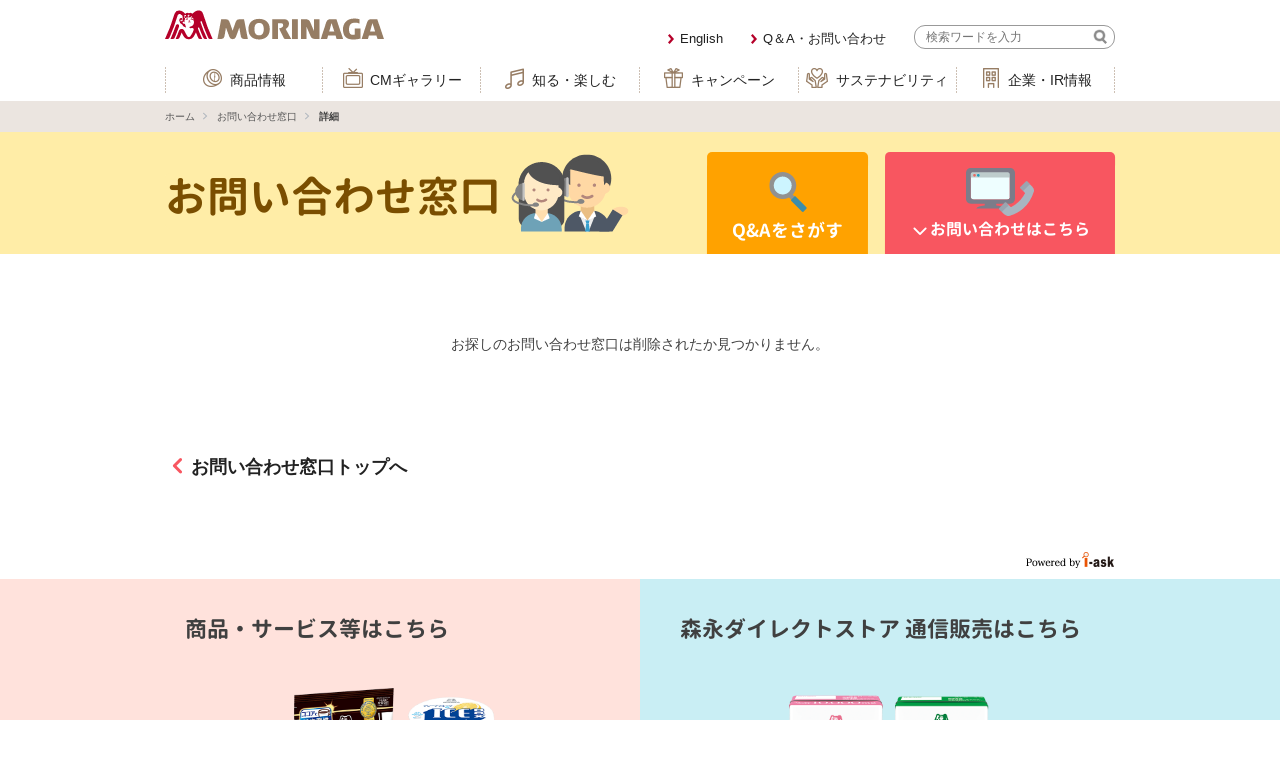

--- FILE ---
content_type: text/html
request_url: https://morinaga-faq.dga.jp/news/faq_detail.html?page=500&id=4153
body_size: 6182
content:
<!DOCTYPE html>
<html lang="ja-JP">
<head prefix="og: http://ogp.me/ns# fb: http://ogp.me/ns/fb# article: http://ogp.me/ns/article#">
  <meta charset="UTF-8">

  <meta name="viewport" content="width=device-width, initial-scale=1, shrink-to-fit=no">

  <title> | お問い合わせ窓口 | 森永製菓株式会社</title>
  <meta name="keywords" content="">
  <meta name="description" content="">

  <link rel="canonical" href="https://morinaga-faq.dga.jp/news/faq_detail.html?id=4153">

  <!-- ogp -->
  <meta property="og:type" content="article">
  <meta property="og:title" content=" | お問い合わせ窓口 | 森永製菓株式会社">
  <meta property="og:url" content="https://morinaga-faq.dga.jp/news/faq_detail.html?id=4153">
  <meta property="og:image" content="">
  <meta property="mixi:image" content="http://www.morinaga.co.jp/assets/img/ogp02.gif" />

<!-- header_include -->
<!-- Global site tag (gtag.js) - Google Analytics -->
<script async src="https://www.googletagmanager.com/gtag/js?id=UA-34904702-25"></script>
<script>
  window.dataLayer = window.dataLayer || [];
  function gtag(){dataLayer.push(arguments);}
  gtag('js', new Date());

  gtag('config', 'UA-34904702-25', {
   'linker': {
    'domains': ['morinaga-faq.dga.jp', 'www.morinaga.co.jp']
   }
  });
</script>

<meta name="format-detection" content="telephone=no">

<link rel="icon" href="client_content/user/img/favicon.ico" type="image/x-icon">
<link rel="apple-touch-icon" sizes="180x180" href="client_content/user/img/apple-touch-icon.png">
<link rel="apple-touch-icon-precomposed" href="client_content/user/img/apple-touch-icon.png">
<link rel="icon" sizes="192x192" href="client_content/user/img/apple-touch-icon.png">
<link rel="apple-touch-icon-precomposed" href="client_content/user/img/apple-touch-icon.png">
<link rel="shortcut icon" href="client_content/user/img/favicon.ico">

<link rel="stylesheet" href="client_content/user/css/global-responsive.css" type="text/css">
<link rel="stylesheet" href="client_content/user/css/contact-top.css" type="text/css">
<!--[if lt IE 9]>
<script src="client_content/user/libs/html5shiv.js"></script>
<![endif]-->
<!-- JavaScript -->
<script type="text/javascript" src="//ajax.googleapis.com/ajax/libs/jquery/1.11.2/jquery.min.js"></script>
<script type="text/javascript">window.jQuery || document.write('<script type="text/javascript" src="client_content/user/libs/jquery-1.11.2.min.js"><\/script>')</script>

<script type="text/javascript" src="client_content/user/js/shared.js?ver=0"></script>
<script type="text/javascript" src="client_content/user/js/gnav.js?ver=0"></script>

<!-- vendor css -->
<link href="isfw_assets/lib/font-awesome/css/font-awesome.css" rel="stylesheet">
<link href="isfw_assets/lib/Ionicons/css/ionicons.css" rel="stylesheet">

<link href="isfw_assets/css/isfw.css" rel="stylesheet">
<link href="client_content/i-ask/css/style.css" rel="stylesheet">
<noscript><link href="client_content/i-ask/css/noscript.css" rel="stylesheet"></noscript>
<!-- /header_include -->

</head>
<body>
  <noscript>
    <p>javascrptの設定を有効にしてご覧ください</p>
  </noscript>
  <div class="isfw_mainpanel">

<!-- header -->
<header id="isfw_page_top" class="isfw_header">

  <div class="header_content">


<header class="globalHeader js-nav">
<p class="globalHeader__logo"><a href="https://www.morinaga.co.jp/"><img src="client_content/user/img/header_logo_01.svg" height="30" width="219" alt="森永製菓"></a></p>


<p class="globalHeader__toggleBtn js-navToggle"><a href="javascript:void(0)"></a></p>
<div class="globalHeader__inner js-navMenu">

<div class="globalHeader__utilityNav">

<div class="globalHeader__search">
<form name="SS_searchForm" id="SS_searchForm" action="//search.morinaga.co.jp/search" method="get" enctype="application/x-www-form-urlencoded">
<input type="hidden" name="site" value="V8ZK5B9M">
<input type="hidden" name="charset" value="UTF-8">
<input type="hidden" name="design" value="6">
<!-- <input type="hidden" name="group" value="0"> -->
<!-- <input type="hidden" name="category" value="23"> -->
<input type="text" name="query" value="" id="SS_searchQuery" class="globalHeader__searchInput" maxlength="100" autocomplete="off" placeholder="検索ワードを入力">
<input type="submit" name="submit" value="Search" id="SS_searchSubmit">
</form>
</div>
<ul class="globalHeader__utilityNav__items">
<!-- <li class="globalHeader__utilityNav__item"><a href="https://www.morinaga.co.jp/company/" class="linkTxt00">企業情報</a></li> -->
<li class="globalHeader__utilityNav__item"><a href="https://www.morinaga.co.jp/english/" class="linkTxt00">English</a></li>
<li class="globalHeader__utilityNav__item"><a href="https://morinaga-faq.dga.jp/" class="linkTxt00">Q＆A・お問い合わせ</a></li>
</ul>

</div>

<nav class="globalNav">
<div class="globalNav__inner">
<ul class="globalNav__items">
<li class="globalNav__item globalNav__item--01"><a href="https://www.morinaga.co.jp/products/"><span>商品情報</span></a></li>
<li class="globalNav__item globalNav__item--02"><a href="https://www.morinaga.co.jp/cm/"><span>CMギャラリー</span></a></li>
<li class="globalNav__item globalNav__item--03"><a href="https://www.morinaga.co.jp/know/"><span>知る・楽しむ</span></a></li>
<li class="globalNav__item globalNav__item--04"><a href="https://ap.morinaga.co.jp/campaign/" target="_blank"><span>キャンペーン</span></a></li>
<li class="globalNav__item globalNav__item--05"><a href="https://www.morinaga.co.jp/company/csr/"><span>サステナビリティ</span></a></li>
<li class="globalNav__item globalNav__item--06"><a href="https://www.morinaga.co.jp/company/"><span>企業・IR情報</span></a></li>
</ul>
<p class="globalNav__closeBtn js-navClose"><a href="javascript:void(0)">閉じる</a></p>
</div>
<!-- /.globalNav --></nav>


</div>
<!-- /.globalHeader --></header>


  </div>

</header>
<!-- / header -->

<div class="isfw_pagebody">

  <!-- head_parts -->
    <style title='print'>
    @media print{
      .print_box{
        display:none;
      }
    }
  </style>


<!-- faq_detail-script -->
<script type="text/javascript">
function inc_vote(val){
  document.vote_form.vote_val.value = val;
  document.vote_form.submit();
}
function one_print(){
  $3("style[title='print']").replaceWith("<style title='print'>@media print{.print_box{display:none;}body{_zoom:63% !important;}}</style>");
  document.body.onafterprint=function(){
    $3("style[title='print']").replaceWith("<style title='print'>@media print{.print_box{display:none;}body{_zoom:1 !important;}}</style>");
  }
  window.print();
}
</script>
<!-- ./faq_detail-script -->
<div class="isfw_pc">
<div class="isfw_topicpath">
  <ul class="topicpath-list">
    <li class="topicpath-item"><a href="https://www.morinaga.co.jp/">ホーム</a></li>
<li class="topicpath-item"><a href="./?page=1">お問い合わせ窓口</a></li>
<li class="topicpath-item">詳細</li>

  </ul>
</div>
</div>
<div class="header_menu">
  <div class="header_menu-content">

    <div class="menu-ttl">
      <div class="isfw_ttlh1">
        <h1 class="ttl-item">お問い合わせ窓口</h1>
        <img src="client_content/i-ask/img/title-img.svg" alt="" class="ttl-icon">
      </div>

      <div class="menu-list">
        <ul class="menu-list-content">
          <li class="list-item item-faq"><span class="link-item">
            <img src="client_content/i-ask/img/header-nav-mushimegane.svg" alt="" class="menu-icon">
            <span class="link-txt">Q&amp;Aをさがす</span>
          </span></li>
          <li class="list-item item-inquiry"><a href="#footer" class="link-item">
            <img src="client_content/i-ask/img/pc-phone.svg" alt="" class="menu-icon">
            <span class="link-txt">お問い合わせはこちら</span>
          </a></li>
        </ul>
      </div>
    </div>

  </div>
</div>

<div class="search_area">
  <div class="search_area-menu">
    <div class="menu-content">
      <ul class="search-list">
        <li class="list-item item-product list-current"><span><em>商品</em>から探す</span></li>
        <li class="list-item item-purpose"><span><em>目的</em>から探す</span></li>
      </ul>
      <div class="kwsearch-form-area"><div class="form-area-inner">
        <div class="kwsearch-form form-group">
          <form action="https://morinaga-faq.dga.jp/faq.html?page=1" method="post" name="searchAreaForm" class="form-inline search_keyword_form">
            <input name="key" type="text" value="" class="form-control SearchAssist" placeholder="商品名やキーワードを入力"><span class="isfw_btn"><input type="submit" name="btn" value="&#xf2f5;" class="btn-item"></span>
          </form>
        </div>
      </div></div>
      <div class="area-close">
        <span class="close-btn">とじる</span>
      </div>
    </div>
  </div>
  <div class="isfw_catsearch">    <div class="area-product content-current catsearch-content catsearch-content-image">

      <ul class="list-product cat1st">
        <li class="cat-item"><div class="cat-item-inner">
          <a href="https://morinaga-faq.dga.jp/faq_list.html?page=1&category=503">
            <div class="cat-item-icon"><img src="dispImage.php?id=68" alt=""></div>
            <div class="cat-item-txt"><span class="link-item">チョコレート</span></div>
          </a></div>
        </li>        <li class="cat-item"><div class="cat-item-inner">
          <a href="https://morinaga-faq.dga.jp/faq_list.html?page=1&category=504">
            <div class="cat-item-icon"><img src="dispImage.php?id=69" alt=""></div>
            <div class="cat-item-txt"><span class="link-item">ビスケット</span></div>
          </a></div>
        </li>        <li class="cat-item"><div class="cat-item-inner">
          <a href="https://morinaga-faq.dga.jp/faq_list.html?page=1&category=505">
            <div class="cat-item-icon"><img src="dispImage.php?id=70" alt=""></div>
            <div class="cat-item-txt"><span class="link-item">スナック</span></div>
          </a></div>
        </li>        <li class="cat-item"><div class="cat-item-inner">
          <a href="https://morinaga-faq.dga.jp/faq_list.html?page=1&category=506">
            <div class="cat-item-icon"><img src="dispImage.php?id=550" alt=""></div>
            <div class="cat-item-txt"><span class="link-item">キャラメル・キャンディ</span></div>
          </a></div>
        </li>        <li class="cat-item"><div class="cat-item-inner">
          <a href="https://morinaga-faq.dga.jp/faq_list.html?page=1&category=507">
            <div class="cat-item-icon"><img src="dispImage.php?id=551" alt=""></div>
            <div class="cat-item-txt"><span class="link-item">ココア</span></div>
          </a></div>
        </li>        <li class="cat-item"><div class="cat-item-inner">
          <a href="https://morinaga-faq.dga.jp/faq_list.html?page=1&category=508">
            <div class="cat-item-icon"><img src="dispImage.php?id=73" alt=""></div>
            <div class="cat-item-txt"><span class="link-item">ケーキミックス・ゼラチン</span></div>
          </a></div>
        </li>        <li class="cat-item"><div class="cat-item-inner">
          <a href="https://morinaga-faq.dga.jp/faq_list.html?page=1&category=509">
            <div class="cat-item-icon"><img src="dispImage.php?id=552" alt=""></div>
            <div class="cat-item-txt"><span class="link-item">甘酒・おしるこ</span></div>
          </a></div>
        </li>        <li class="cat-item"><div class="cat-item-inner">
          <a href="https://morinaga-faq.dga.jp/faq_list.html?page=1&category=512">
            <div class="cat-item-icon"><img src="dispImage.php?id=75" alt=""></div>
            <div class="cat-item-txt"><span class="link-item">アイス</span></div>
          </a></div>
        </li>        <li class="cat-item"><div class="cat-item-inner">
          <a href="https://morinaga-faq.dga.jp/faq_list.html?page=1&category=510">
            <div class="cat-item-icon"><img src="dispImage.php?id=76" alt=""></div>
            <div class="cat-item-txt"><span class="link-item">inゼリー・ウイダー製品</span></div>
          </a></div>
        </li>        <li class="cat-item"><div class="cat-item-inner">
          <a href="https://morinaga-faq.dga.jp/faq_list.html?page=1&category=511">
            <div class="cat-item-icon"><img src="dispImage.php?id=238" alt=""></div>
            <div class="cat-item-txt"><span class="link-item">通信販売は、森永ダイレクトストアHPへ</span></div>
          </a></div>
        </li></ul>


    </div>    <div class="area-purpose catsearch-content catsearch-content-image">

      <ul class="list-purpose cat1st">
        <li class="cat-item"><div class="cat-item-inner">
          <a href="https://morinaga-faq.dga.jp/faq_list.html?page=1&category=513">
            <div class="cat-item-icon"><img src="dispImage.php?id=169" alt=""></div>
            <div class="cat-item-txt"><span class="link-item">原料・成分</span></div>
          </a></div>
        </li>        <li class="cat-item"><div class="cat-item-inner">
          <a href="https://morinaga-faq.dga.jp/faq_list.html?page=1&category=514">
            <div class="cat-item-icon"><img src="dispImage.php?id=170" alt=""></div>
            <div class="cat-item-txt"><span class="link-item">商品表示</span></div>
          </a></div>
        </li>        <li class="cat-item"><div class="cat-item-inner">
          <a href="https://morinaga-faq.dga.jp/faq_list.html?page=1&category=515">
            <div class="cat-item-icon"><img src="dispImage.php?id=171" alt=""></div>
            <div class="cat-item-txt"><span class="link-item">容器・リサイクル</span></div>
          </a></div>
        </li>        <li class="cat-item"><div class="cat-item-inner">
          <a href="https://morinaga-faq.dga.jp/faq_list.html?page=1&category=516">
            <div class="cat-item-icon"><img src="dispImage.php?id=172" alt=""></div>
            <div class="cat-item-txt"><span class="link-item">アレルギー・遺伝子組み換え原料</span></div>
          </a></div>
        </li>        <li class="cat-item"><div class="cat-item-inner">
          <a href="https://morinaga-faq.dga.jp/faq_list.html?page=1&category=517">
            <div class="cat-item-icon"><img src="dispImage.php?id=165" alt=""></div>
            <div class="cat-item-txt"><span class="link-item">賞味期限・保存</span></div>
          </a></div>
        </li>        <li class="cat-item"><div class="cat-item-inner">
          <a href="https://morinaga-faq.dga.jp/faq_list.html?page=1&category=518">
            <div class="cat-item-icon"><img src="dispImage.php?id=166" alt=""></div>
            <div class="cat-item-txt"><span class="link-item">レシピ・使い方</span></div>
          </a></div>
        </li>        <li class="cat-item"><div class="cat-item-inner">
          <a href="https://morinaga-faq.dga.jp/faq_list.html?page=1&category=519">
            <div class="cat-item-icon"><img src="dispImage.php?id=167" alt=""></div>
            <div class="cat-item-txt"><span class="link-item">キャンペーン・広告</span></div>
          </a></div>
        </li>        <li class="cat-item"><div class="cat-item-inner">
          <a href="https://morinaga-faq.dga.jp/faq_list.html?page=1&category=2015">
            <div class="cat-item-icon"><img src="" alt=""></div>
            <div class="cat-item-txt"><span class="link-item">販売関係</span></div>
          </a></div>
        </li>        <li class="cat-item"><div class="cat-item-inner">
          <a href="https://morinaga-faq.dga.jp/faq_list.html?page=1&category=520">
            <div class="cat-item-icon"><img src="dispImage.php?id=168" alt=""></div>
            <div class="cat-item-txt"><span class="link-item">様々なライフステージの方へ</span></div>
          </a></div>
        </li>        <li class="cat-item"><div class="cat-item-inner">
          <a href="https://morinaga-faq.dga.jp/faq_list.html?page=1&category=521">
            <div class="cat-item-icon"><img src="dispImage.php?id=164" alt=""></div>
            <div class="cat-item-txt"><span class="link-item">その他</span></div>
          </a></div>
        </li>        <li class="cat-item"><div class="cat-item-inner">
          <a href="https://morinaga-faq.dga.jp/faq_list.html?page=1&category=2009">
            <div class="cat-item-icon"><img src="" alt=""></div>
            <div class="cat-item-txt"><span class="link-item">English・簡体中文</span></div>
          </a></div>
        </li></ul>


    </div>  </div>
  <div class="area-close">
    <span class="close-btn">とじる</span>
  </div>
</div>


  <div class="isfw_container isfw_col1">

    <div class="isfw_sidecontent">
      <!-- side_parts -->
      
    </div>

    <div class="isfw_maincontent">
      <!-- main_parts -->
      <div class="isfw_detail">  <p>お探しのお問い合わせ窓口は削除されたか見つかりません。</p></div>
<!-- /.isfw_detail --><div class="text-center mg-b-60">
  <a class="isfw_btn isfw_btn-large" href="./">
    <span class="btn-item">お問い合わせ窓口トップへ</span>
  </a>
</div>
    </div>
    <!-- /.isfw_maincontent -->

  </div>
  <!-- /.isfw_container -->

  <!-- foot_parts -->
  <div class="isfw_sp">
<div class="isfw_topicpath">
  <ul class="topicpath-list">
    <li class="topicpath-item"><a href="https://www.morinaga.co.jp/">ホーム</a></li>
<li class="topicpath-item"><a href="./?page=1">お問い合わせ窓口</a></li>
<li class="topicpath-item">詳細</li>

  </ul>
</div>
</div><div class="service_mark"><a href="http://scala-com.jp/i-ask/" target="_blank"><img src="isfw_assets/service/i-ask/img/logo_iask.png" alt="Powered by i-ask"></a></div>

</div>
<!-- .isfw_pagebody -->
<!-- footer -->
<footer class="isfw_footer" id="footer">

  <div class="footer_content">

<div class="section__footer clearfix ">

<div class="section__service">
  <section class="section service">
    <div class="toggle_btn isfw_sp"><span>商品・サービス等の<br>お問い合わせはこちら</span></div>
    <div class="btm__box">
      <h2>商品・サービス等はこちら</h2>
      <div class="service__cont">
        <img src="client_content/user/img/service-photo.png" alt="市販商品" class="ph-srv">
        <div class="service__mail">
          <h3>メール</h3>

            <p class="service__bigbutton"><a href="https://www.morinaga.co.jp/contact/form/inquiry/" target="_blank"><span>お問い合わせフォームへ</span></a></p>          </div>



          <div id="tel" class="service__tel">
            <h3>お電話</h3>
            <strong class="number no-icon"><a class="syncer-tel" href="tel:0120560162">0120-560-162</a></strong>
            <p class="text"><br> <br>※受付：月曜日～金曜日（祝日を除く）午前10時～午後4時<br><br/>※番号をよくお確かめのうえ、お間違いのないようおかけください。<br>※通話内容の確認とサービス向上のため、すべての電話内容を録音させていただいております。</p>
            <!-- <p class="text">※番号をよくお確かめのうえ、<br>お間違いのないようおかけください。<br>
            ※通話内容の確認とサービス向上のため、全ての電話内容を録音させていただいております。</p> -->
          </div>


          <div class="service__letter">
            <h3>お手紙</h3>
            <p class="text"><span class="yubin_caption">移転しました（2024年3月18日）</span></p>
            <p class="text"><span class="yubin">105‐8309</span><span class="address">東京都港区芝浦1‐13‐16<br>森永製菓株式会社　お客様相談室</span></p>
          </div>
        </div>
      </div>
    </section>
  </div>

  <div class="section__angel">
    <section class="section angel">
      <div class="toggle_btn isfw_sp"><span>森永ダイレクトストア 通信販売の<br>お問い合わせはこちら</span></div>
      <div class="btm__box">
        <h2><span>森永ダイレクトストア 通信販売</span>はこちら</h2>
        <div class="service__cont">
          <img src="client_content/user/img/angel-photo.png" alt="通信販売" class="ph-ang">
          <div class="angel__mail">
            <h3>お問い合わせページ</h3>
            <!--
            <p class="text">年末年始の休業期間中のメールフォームは、年明け以降の対応にさせていただきます。あらかじめご了承ください。</p>
            -->
            <div class="angel__bigbutton"><a href="https://www.morinaga.co.jp/direct-store/contact/?media=WMN302" target="_blank">
              <div class="angel-text__wrap">
                <span class="angel-name">森永ダイレクトストアHPへ</span>
                <span class="sub-text">※お問い合わせには会員登録が必要です</span>
              </div>
            </a></div>
          </div>

          <div class="angel__tel">
            <h3>お電話</h3>
            <p class="text" style="font-weight: bold;">おいしいコラーゲンドリンク等のご注文、定期お届け便の変更、解約、お届け日の確認等、森永ダイレクトストアまで直接ご連絡ください。</p>
            <strong class="number"><a class="syncer-tel" href="tel:0120805580">0120-80-5580</a></strong>
            <p class="text">
            受付時間は森永ダイレクトストアのHPでご確認ください。<br><br>
            ※発信者番号を通知しておかけください。<br>
            ※社会情勢等により営業時間を短縮する場合があります。<br>
            ※通話内容の確認とサービス向上のため、すべての電話内容を録音させていただいております。
            </p>
          </div>
        </div>
      </div>
    </section>
  </div>
</div>
<div class="footerContactDesc">
弊社からのお電話、メール、お手紙等による回答は、お客様個人へ差し上げるものです。<br>
弊社からの回答の一部または全部を、公開、転載、二次利用等することはご遠慮ください。
</div>
  </div>
</footer>



<footer class="globalFooter">
<div class="globalFooter__inner">
<ul class="globalFooter__links">
<li class="globalFooter__links__item"><a href="https://www.morinaga.co.jp/sitemap/">サイトマップ</a></li>
<li class="globalFooter__links__item"><a href="https://www.morinaga.co.jp/rss/">RSSの配信について</a></li>
<li class="globalFooter__links__item"><a href="https://www.morinaga.co.jp/privacy/">プライバシーポリシー</a></li>
<li class="globalFooter__links__item"><a href="https://www.morinaga.co.jp/terms/">ご利用規約</a></li>
<li class="globalFooter__links__item"><a href="https://www.morinaga.co.jp/links/">リンク</a></li>
</ul>

<div class="globalFooter__logoBox">
<p class="globalFooter__logo"><a href="https://www.morinaga.co.jp/"><img src="client_content/user/img/footer_logo_01.png" height="23" width="207" alt="森永製菓株式会社"></a></p>
<p class="globalFooter__copyright"><small>Copyright © MORINAGA &amp; CO., LTD. All rights reserved.</small></p>
</div>
</div>
<!-- /.globalFooter --></footer>


<!-- / footer -->

</div><!-- .isfw_mainpanel -->

<!-- footer_include -->

<script type="text/javascript" src="client_content/user/js/ga.js"></script>
<script type="text/javascript" src="client_content/user/js/https_convert_link.js"></script>


<!-- vendor js -->

<script src="isfw_assets/lib/jquery-match-height-master/dist/jquery.matchHeight-min.js"></script>
<script src="isfw_assets/lib/jquery/jquery.min.js"></script>
<script src="isfw_assets/lib/popper.js/popper.js"></script>
<script src="isfw_assets/lib/bootstrap/bootstrap.min.js"></script>

<script src="client_content/i-ask/js/sticky-state.min.js"></script>
<link href="client_content/i-ask/js/sticky-state.css" rel="stylesheet">

<!-- i-ask js -->
<script src="client_content/i-ask/js/libs.js"></script>
<script>
var $3 = $.noConflict(true);
</script>
<script src="isfw_assets/service/i-ask/js/ask_branch.js"></script>
<script src="isfw_assets/service/i-ask/js/branch_scroll.js"></script>

<!-- User Insight PCDF Code Start :  -->
<script type="text/javascript">
var _uic = _uic ||{}; var _uih = _uih ||{};_uih['id'] = 55896;
_uih['lg_id'] = '';
_uih['fb_id'] = '';
_uih['tw_id'] = '';
_uih['uigr_1'] = ''; _uih['uigr_2'] = ''; _uih['uigr_3'] = ''; _uih['uigr_4'] = ''; _uih['uigr_5'] = '';
_uih['uigr_6'] = ''; _uih['uigr_7'] = ''; _uih['uigr_8'] = ''; _uih['uigr_9'] = ''; _uih['uigr_10'] = '';
_uic['uls'] = 1;
_uic['security_type'] = -1;

/* DO NOT ALTER BELOW THIS LINE */
/* WITH FIRST PARTY COOKIE */
(function() {
var bi = document.createElement('script');bi.type = 'text/javascript'; bi.async = true;
bi.src = '//cs.nakanohito.jp/b3/bi.js';
var s = document.getElementsByTagName('script')[0];s.parentNode.insertBefore(bi, s);
})();
</script>
<!-- User Insight PCDF Code End :  -->
<!-- /footer_include -->

<script src="js/iask_new2.js"></script>

<script src="js/iask_new_suggest.js"></script>

</body>
</html>


--- FILE ---
content_type: text/css
request_url: https://morinaga-faq.dga.jp/news/client_content/user/css/global-responsive.css
body_size: 5377
content:
@charset "UTF-8";

/* -------------------------------------------------------------------------

-- This CSS is generated by Sass. Please do not never be edited directly. --

------------------------------------------------------------------------- */

/*-----------------------------------------------*/

/* Reset & Default Setting ----------------------*/

/*

YUI 3.14.1 (build 63049cb)

Copyright 2013 Yahoo! Inc. All rights reserved.

Licensed under the BSD License.

http://yuilibrary.com/license/

*/

html {

  overflow-y: scroll;

  height: 100% !important;

}



body {

  font: 13px/1.231 arial,helvetica,clean,sans-serif;

  *font-size: small;

  /* for IE */

  *font: x-small;

  /* for IE in quirks mode */

}



select, input, button, textarea, button {

  font: 99% arial,helvetica,clean,sans-serif;

}



table {

  font-size: inherit;

  font: 100%;

}



pre, code, kbd, samp, tt {

  font-family: monospace;

  *font-size: 108%;

  line-height: 130%;

}



html, body, h1, h2, h3, h4, h5, h6, ul, ol, dl, li, dt, dd, p,

header, section, article, aside, footer, figure, figcaption, nav {

  margin: 0;

  padding: 0;

  font-weight: normal;

  font-family: "ヒラギノ角ゴ Pro W3", "Hiragino Kaku Gothic Pro", "メイリオ", Meiryo, "ＭＳ Ｐゴシック", "MS PGothic", sans-serif;

}



h1, h2, h3, h4, h5, h6, ul, ol, dl, li, dt, dd, p,

header, section, article, aside, footer, figure, figcaption, nav {

  font-size: 1em;

}



body {

  color: #222;

  line-height: 1.8;

  -webkit-text-size-adjust: 100%;

  height: auto;

  min-height: 100%;

  position: relative;

  background: #fff;

}



article, aside, canvas, details, figcaption, figure,

footer, header, menu, nav, section, summary {

  display: block;

}



span {

  display: block;

}



h1 span, h2 span, h3 span, h4 span, h5 span, h6 span, ul span, ol span, dl span, li span, dt span, dd span, p span {

  display: inline;

}



img {

  border-style: none;

  vertical-align: bottom;

}



ul, ol {

  list-style: none;

}



table {

  border-spacing: 0;

  empty-cells: show;

}



a, a:link, a:visited, a:hover, a:active {

  color: #b50029;

}



a:link {

  text-decoration: none;

}



a:hover {

  text-decoration: underline;

}



/* =====================================================================





  





===================================================================== */

.font-serif {

  font-family: "游明朝体", "Yu Mincho", YuMincho, serif;

}



.font-sansSerif {

  font-family: Verdana, "Hiragino Kaku Gothic ProN", Meiryo, sans-serif;

}



.headingMainTitle {

  font-size: 26px;

  font-weight: normal;

  line-height: 1.4;

  padding: 14px 0;

  overflow: hidden;

  background-color: #b6002a;

  color: #fff;

}



.headingMainTitle__txt {

  width: 950px;

  margin: 0 auto;

}



.headingType01 {

  font-size: 24px;

  padding-left: 20px;

  position: relative;

  line-height: 1.4;

  margin-bottom: 25px;

  overflow: hidden;

}



.headingType01__txt {

  font-size: 24px;

  float: left;

  vertical-align: middle;

}

.headingType01__txt:before {

  line-height: 1;

  content: "";

  width: 6px;

  display: block;

  background-color: #bb143a;

  border-radius: 3px;

  position: absolute;

  top: 3px;

  bottom: 3px;

  left: 0;

}

.headingType01__txt .icon-rss {

  position: relative;

  top: 7px;

  padding-left: 18px;

}

.headingType01__txt .icon-rss img {

  vertical-align: top;

}



.headingType01__link {

  font-size: 14px;

  margin-left: 30px;

  padding-left: 30px;

  border-left: dotted 1px #ab9682;

  height: 22px;

  line-height: 1.4;

  position: relative;

  margin-top: 5px;

  padding-top: 2px;

  float: left;

}



.headingType02 {

  font-size: 18px;

  padding: 5px 10px 5px 10px;

  position: relative;

  line-height: 1.4;

  margin-bottom: 20px;

  overflow: hidden;

  background: url(../img/bg_gry.png) repeat center left;

  background-color: #f1f0ed;

}



.headingType02__link {

  font-size: 18px;

  position: absolute;

  right: 10px;

  top: 50%;

  margin-top: -12px;

}

.headingType02__link a {

  background: url(../img/icon_link_s_wh.png) no-repeat left center;

  padding-left: 20px;

}

.headingType02__link a:link, .headingType02__link a:visited, .headingType02__link a:hover, .headingType02__link a:active {

  color: #fff;

  text-decoration: none;

}

.headingType02__link a:hover {

  text-decoration: underline;

}



.headingType03 {

  font-size: 18px;

  line-height: 1.4;

  border-bottom: dotted 1px #ac9783;

  background: url(../img/icon_circle_red.png) no-repeat 6px 5px;

  padding-left: 28px;

  padding-bottom: 5px;

  margin-bottom: 10px;

}



.linkTxt00 {

  color: #222;

  background: url(../img/icon_arrow_red.png) no-repeat left center;

  padding-left: 12px;

  display: block;

}

.linkTxt00:link, .linkTxt00:visited, .linkTxt00:hover, .linkTxt00:active {

  color: #222;

  text-decoration: none;

}

.linkTxt00:hover {

  text-decoration: underline;

}



.linkTxt__wht {

  color: #222;

  background: url(../img/icon_arrow_red.png) no-repeat left center;

  padding-left: 12px;

  display: block;

}

.linkTxt__wht:link, .linkTxt__wht:visited, .linkTxt__wht:hover, .linkTxt__wht:active {

  color: #222;

  text-decoration: none;

}

.linkTxt__wht:hover {

  text-decoration: underline;

}



.linkBtn00 a {

  display: inline-block;

  font-size: 16px;

  padding: 12px 32px 12px 20px;

  border: solid 2px #cabdb0;

  border-radius: 8px;

  position: relative;

  line-height: 1.3;

}

.linkBtn00 a:after {

  content: "";

  width: 7px;

  height: 12px;

  display: block;

  background: url(../img/icon_arrow_red.png) no-repeat left center;

  position: absolute;

  top: 50%;

  right: 12px;

  margin-top: -6px;

}

.linkBtn00 a:link, .linkBtn00 a:visited, .linkBtn00 a:hover, .linkBtn00 a:active {

  color: #222;

  text-decoration: none;

}

.linkBtn00 a:hover {

  text-decoration: none;

  border-color: #b50029;

}



.linkBtn01 a {

  display: block;

  font-size: 16px;

  padding: 10px 20px 8px 28px;

  border: solid 2px #cabdb0;

  background-color: #fff;

  border-radius: 8px;

  position: relative;

  line-height: 1.3;

}

.linkBtn01 a:after {

  content: "";

  width: 7px;

  height: 12px;

  display: block;

  background: url(../img/icon_arrow_red.png) no-repeat left center;

  position: absolute;

  top: 50%;

  left: 12px;

  margin-top: -6px;

}

.linkBtn01 a:link, .linkBtn01 a:visited, .linkBtn01 a:hover, .linkBtn01 a:active {

  color: #222;

  text-decoration: none;

}

.linkBtn01 a:hover {

  text-decoration: none;

  border-color: #b50029;

}



.link-thumb01 {

  border: solid 2px #cabdb0;

  border-radius: 8px;

  background-color: #fff;

  overflow: hidden;

}



a.link-thumb01 {

  display: block;

}



a.link-thumb01:hover {

  border-color: #b50029;

}



a:hover .link-thumb01 {

  border-color: #b50029;

}



.linkPanelBox a, .linkPanelBox .is-linkOff {

  display: block;

  -webkit-transition: all 0.3s;

  transition: all 0.3s;

  padding: 8px 8px 12px;

  border: solid 2px #e1e1e1;

  border-radius: 5px;

  overflow: hidden;

  font-size: 18px;

}

.linkPanelBox a:link, .linkPanelBox a:visited, .linkPanelBox a:hover, .linkPanelBox a:active {

  text-decoration: none;

}

.linkPanelBox a:hover {

  background-color: #f8f7f5;

  border-color: #b50029;

}



.linkPanelBox__img {

  text-align: center;

  border-radius: 6px;

  overflow: hidden;

  margin-bottom: 12px;

}



.linkPanelBox__txt {

  line-height: 1.3;

  background: url(../img/icon_link_s_red.png) no-repeat left 4px;

  padding-left: 20px;

}



.is-linkOff .linkPanelBox__txt {

  background-image: url(../img/icon_link_s_gr.png);

  color: #c5c5c5;

}



.m-bgPattern--dot01 {

  background: url(../img/bg_pattern_dot_01.png) repeat center top;

}



.m-imgBox {

  margin-bottom: 15px;

}



.m-imgBox__caption {

  font-size: 16px;

  margin-top: 8px;

}



/* =====================================================================











===================================================================== */

.u-taL {

  text-align: left;

}



.u-taR {

  text-align: right;

}



.u-taC {

  text-align: center;

}



.u-hide {

  display: none !important;

}



.u-mt0 {

  margin-top: 0px !important;

}



.u-mb0 {

  margin-bottom: 0px !important;

}



.u-pt0 {

  padding-top: 0px !important;

}



.u-pb0 {

  padding-bottom: 0px !important;

}



.u-mt5 {

  margin-top: 5px !important;

}



.u-mb5 {

  margin-bottom: 5px !important;

}



.u-pt5 {

  padding-top: 5px !important;

}



.u-pb5 {

  padding-bottom: 5px !important;

}



.u-mt10 {

  margin-top: 10px !important;

}



.u-mb10 {

  margin-bottom: 10px !important;

}



.u-pt10 {

  padding-top: 10px !important;

}



.u-pb10 {

  padding-bottom: 10px !important;

}



.u-mt15 {

  margin-top: 15px !important;

}



.u-mb15 {

  margin-bottom: 15px !important;

}



.u-pt15 {

  padding-top: 15px !important;

}



.u-pb15 {

  padding-bottom: 15px !important;

}



.u-mt20 {

  margin-top: 20px !important;

}



.u-mb20 {

  margin-bottom: 20px !important;

}



.u-pt20 {

  padding-top: 20px !important;

}



.u-pb20 {

  padding-bottom: 20px !important;

}



.u-mt25 {

  margin-top: 25px !important;

}



.u-mb25 {

  margin-bottom: 25px !important;

}



.u-pt25 {

  padding-top: 25px !important;

}



.u-pb25 {

  padding-bottom: 25px !important;

}



.u-mt30 {

  margin-top: 30px !important;

}



.u-mb30 {

  margin-bottom: 30px !important;

}



.u-pt30 {

  padding-top: 30px !important;

}



.u-pb30 {

  padding-bottom: 30px !important;

}



.u-mt35 {

  margin-top: 35px !important;

}



.u-mb35 {

  margin-bottom: 35px !important;

}



.u-pt35 {

  padding-top: 35px !important;

}



.u-pb35 {

  padding-bottom: 35px !important;

}



.u-mt40 {

  margin-top: 40px !important;

}



.u-mb40 {

  margin-bottom: 40px !important;

}



.u-pt40 {

  padding-top: 40px !important;

}



.u-pb40 {

  padding-bottom: 40px !important;

}



.u-mt45 {

  margin-top: 45px !important;

}



.u-mb45 {

  margin-bottom: 45px !important;

}



.u-pt45 {

  padding-top: 45px !important;

}



.u-pb45 {

  padding-bottom: 45px !important;

}



.u-mt50 {

  margin-top: 50px !important;

}



.u-mb50 {

  margin-bottom: 50px !important;

}



.u-pt50 {

  padding-top: 50px !important;

}



.u-pb50 {

  padding-bottom: 50px !important;

}



.clearfix, .siteFooter__inner, .siteFooter__snsBox .fbLink {

  *zoom: 1;

}

.clearfix:after, .siteFooter__inner:after, .siteFooter__snsBox .fbLink:after {

  content: "";

  display: table;

  clear: both;

}



.u-protectCover {

  position: relative;

  display: block;

}

.u-protectCover:after {

  content: "";

  width: 100%;

  height: 100%;

  display: block;

  position: absolute;

  top: 0;

  left: 0;

  background: url(../img/blank.gif) repeat;

  z-index: 1;

}



@media print {

  .u-protectCover {

    visibility: hidden;

  }



  object {

    display: none;

  }



  .cm-movieBox__wrapper iframe {

    display: none;

  }

}

.globalHeader {

  color: #222;

  font: 13px/1.231 arial,helvetica,clean,sans-serif;

  line-height: 1.8;

}

.globalHeader ul, .globalHeader ol {

  list-style: none;

}

.globalHeader img {

  vertical-align: bottom;

}

.globalHeader a:link {

  text-decoration: none;

}

.globalHeader a:hover {

  text-decoration: underline;

}



.globalHeader {

  background-color: #fff;

  width: 100%;

  min-width: 950px;

}

.globalHeader__inner {

  width: 950px;

  margin: 0 auto;

  position: relative;

}

.globalHeader__logo {

  position: absolute;

  top: 10px;

  left: 50%;

  line-height: 10px;

  z-index: 1;

  margin-left: -475px;

}

.globalHeader__logo img {
  vertical-align: middle;
}

.globalHeader__logoTxt {

  line-height: 10px;

  padding-left: 18px;

}

.globalHeader__logo120th {
  padding-left: 10px;
}

.globalHeader__companyLink {

  position: absolute;

  top: 27px;

  left: 340px;

  font-size: 12px;

}

.globalHeader__utilityNav {

  position: absolute;

  top: 27px;

  right: 0;

  z-index: 2;

}

.globalHeader__utilityNav__items {

  float: left;

}

.globalHeader__utilityNav__item {

  float: left;

  margin-right: 28px;

}



.globalHeader__search {

  border: 1px solid #999;

  border-radius: 11px;

  padding: 1px 10px 1px;

  margin-top: -2px;

  float: right;

  overflow: hidden;

  position: relative;

}

.globalHeader__search form {

  line-height: 1;

}

.globalHeader__search input[type="submit"] {

  position: absolute;

  right: 3px;

  top: 0;

  width: 22px;

  height: 22px;

  padding: 0;

  border: 0;

  background: url(../img/icon_search_01.png) no-repeat center 3px;

  text-indent: -9999px;

  cursor: pointer;

}



.globalHeader__searchInput {

  width: 162px;

  padding: 1px;

  padding-right: 16px;

  height: 18px;

  line-height: 18px;

  vertical-align: bottom;

  font-size: 12px;

  border: none;

}

.globalHeader__searchInput:focus {

  outline: none;

}



.globalHeader .globalNav, .globalHeader .globalNav--4col, .globalHeader .globalNav--5col, .globalHeader .globalNav--6col {

  padding-top: 60px;

  position: relative;

}

.globalHeader .globalNav__inner {

  overflow: hidden;

  background: url(../img/gnav_bdr_01.png) no-repeat right center;

}

.globalHeader .globalNav__item {

  float: left;

  width: 16.7%;

  text-align: center;

  -webkit-box-sizing: border-box;

          box-sizing: border-box;

  background: url(../img/gnav_bdr_01.png) no-repeat left center;

  padding-left: 1px;

}

.globalHeader .globalNav__item:first-child {

  width: 16.5%;

}

.globalHeader .globalNav__item > span {

  font-size: 14px;

  display: block;

  padding: 8px 0;

  vertical-align: middle;

  color: #ccc;

}

.globalHeader .globalNav__item > a {

  font-size: 14px;

  display: block;

  padding: 8px 0;

  vertical-align: middle;

}

.globalHeader .globalNav__item > a:link, .globalHeader .globalNav__item > a:visited, .globalHeader .globalNav__item > a:hover {

  text-decoration: none;

  color: #222;

}

.globalHeader .globalNav__item > a:hover, .globalHeader .globalNav__item.is-current > a {

  border-bottom: solid 2px #b6002a;

  padding-bottom: 6px;

}

.globalHeader .globalNav__item > a span {

  display: inline-block;

  height: 25px;

  background: url(../img/header_nav/header_nav_icon.png) no-repeat left -4px;

  -webkit-background-size: 22px auto;

          background-size: 22px auto;

  padding-left: 28px;

}



.globalHeader .globalNav--4col .globalHeader .globalNav__item {

  width: 25%;

}



.globalHeader .globalNav--5col .globalHeader .globalNav__item {

  width: 20%;

}



.globalHeader .globalNav--6col .globalHeader .globalNav__item {

  width: 16.7%;

}

.globalHeader .globalNav--6col .globalHeader .globalNav__item:first-child {

  width: 16.5%;

}



.globalHeader .globalNav__item--01 > a span {

  background-position: left -5px;

}

.globalHeader .globalNav__item--01 .globalSubNav:before {

  left: 84px;

}



.globalHeader .globalNav__item--02 > a span {

  background-position: left -45px;

}

.globalHeader .globalNav__item--02 .globalSubNav:before {

  left: 268px;

}



.globalHeader .globalNav__item--03 > a span {

  background-position: left -84px;

}



.globalHeader .globalNav__item--04 > a span {

  background-position: left -125px;

}

.globalHeader .globalNav__item--04 .globalSubNav:before {

  left: 646px;

}



.globalHeader .globalNav__item--05 > a span {

  background-position: left -165px;

  padding-left: 30px;

}



.globalHeader .globalNav__item--06 > a span {

  background-position: left -205px;

  padding-left: 28px;

}



.globalHeader__toggleBtn {

  display: none;

}



.globalHeader .globalNav__closeBtn {

  display: none;

}



.breadcrumbNav {

  width: 100%;

  min-width: 950px;

  background-color: #ebe5e0;

}

.breadcrumbNav ol {

  font-size: 10px;

  padding: 10px 0;

  width: 950px;

  margin: 0 auto;

  line-height: 1;

}

.breadcrumbNav li {

  display: inline;

  padding-right: 20px;

}

.breadcrumbNav a, .breadcrumbNav .breadcrumbNav__nolink {

  position: relative;

  display: inline-block;

}

.breadcrumbNav a:after, .breadcrumbNav .breadcrumbNav__nolink:after {

  content: "＞";

  display: block;

  position: absolute;

  right: -18px;

  top: 0px;

}

.breadcrumbNav a, .breadcrumbNav a:link, .breadcrumbNav a:visited {

  color: #222;

  text-decoration: none;

}

.breadcrumbNav a:hover {

  color: #222;

  text-decoration: underline;

}



.breadcrumbNav--gray {

  background-color: #eee;

}



@media only screen and (min-width: 821px) {

  .js-navMenu {

    display: block !important;

  }

}

@media only screen and (max-width: 970px) {

  .globalHeader {

    min-width: 100%;

  }

  .globalHeader__inner {

    width: 100%;

  }

  .globalHeader__logo {

    top: 10px;

    left: 10px;

    margin-left: 0;

  }

  .globalHeader__utilityNav {

    right: 10px;

  }

}

@media only screen and (max-width: 820px) {

  .globalHeader {

    background-color: #fff;

    width: 100%;

    position: relative;

    min-height: 45px;

    min-width: 100%;

  }

  .globalHeader__inner {

    position: relative;

    display: none;

    width: 100%;

  }

  .globalHeader__logo {

    line-height: 10px;

    padding: 5px 0 5px 10px;

    position: static;

    margin-left: 0;

  }

  .globalHeader__logo img {

    width: 153px;

    height: auto;

  }

  .globalHeader__logoTxt {

    line-height: 10px;

    padding-left: 10px;

  }
  
  .globalHeader__logo120th {
    padding-left: 0;
  }
  .globalHeader__logo120th img {
    position: relative;
    top: 2px;
    width: 43px;
    padding-left: 9px;
  }

  .globalHeader__companyLink {

    position: absolute;

    top: 20px;

    left: 340px;

    font-size: 12px;

  }

  .globalHeader__utilityNav {

    position: static;

  }

  .globalHeader__utilityNav__items {

    overflow: hidden;

    text-align: center;

    padding: 12px 0;

    float: none;

  }

  .globalHeader__utilityNav__item {

    display: inline-block;

    margin: 0 8px;

    float: none;

  }

  .globalHeader.bgIllust--spring {

    background: #fff url(/sp/assets/img/bg_illust/bg_spring.png) no-repeat top right;

    -webkit-background-size: 130px 37px;

            background-size: 130px 37px;

  }

  .globalHeader.bgIllust--summer {

    background: #fff url(/sp/assets/img/bg_illust/bg_summer.png) no-repeat top right;

    -webkit-background-size: 130px 37px;

            background-size: 130px 37px;

  }

  .globalHeader.bgIllust--autumn {

    background: #fff url(/sp/assets/img/bg_illust/bg_autumn.png) no-repeat top right;

    -webkit-background-size: 130px 37px;

            background-size: 130px 37px;

  }

  .globalHeader.bgIllust--winter {

    background: #fff url(/sp/assets/img/bg_illust/bg_winter.png) no-repeat top right;

    -webkit-background-size: 130px 37px;

            background-size: 130px 37px;

  }

  .globalHeader.bgIllust--sp {

    background: #fff url(/sp/assets/img/bg_illust/bg_sp.png) no-repeat top right;

    -webkit-background-size: 130px 37px;

            background-size: 130px 37px;

  }



  .globalHeader__toggleBtn {

    position: absolute;

    top: 0;

    right: 0;

    display: block;

  }

  .globalHeader__toggleBtn a {

    width: 45px;

    height: 45px;

    display: block;

    background: url(/sp/assets/img/gnav_icon_toggle.png) no-repeat center top;

    -webkit-background-size: 45px 90px;

            background-size: 45px 90px;

  }

  .globalHeader__toggleBtn.is-open a {

    background-position: 0 -45px;

  }



  .globalHeader__search {

    border: 1px solid #999;

    border-radius: 23px;

    padding: 1px 10px 1px;

    margin: 0 9px;

    overflow: hidden;

    position: relative;

    float: none;

  }

  .globalHeader__search form {

    line-height: 1;

  }

  .globalHeader__search input[type="submit"] {

    position: absolute;

    right: 3px;

    top: 0px;

    width: 22px;

    height: 22px;

    padding: 0;

    border: 0;

    background: url(/sp/assets/img/icon_search_01.png) no-repeat center 4px;

    -webkit-background-size: 16px 18px;

            background-size: 16px 18px;

    text-indent: -9999px;

    cursor: pointer;

  }



  .globalHeader__searchInput {

    height: 25px;

    width: 100%;

    padding-right: 20px;

    -webkit-box-sizing: border-box;

            box-sizing: border-box;

    line-height: 25px;

    vertical-align: bottom;

    font-size: 12px;

    border: none;

  }

  .globalHeader__searchInput:focus {

    outline: none;

  }



  .globalHeader .globalNav, .globalHeader .globalNav--4col, .globalHeader .globalNav--5col, .globalHeader .globalNav--6col {

    padding-top: 0;

  }

  .globalHeader .globalNav__inner {

    overflow: hidden;

    border-top: solid 1px #e1d7cf;

    background: none;

  }

  .globalHeader .globalNav__item {

    text-align: left;

    -webkit-box-sizing: border-box;

            box-sizing: border-box;

    border-bottom: solid 1px #e1d7cf;

    float: none;

    width: 100%;

    background: none;

    padding-left: 0px;

  }

  .globalHeader .globalNav__item:first-child {

    width: 100%;

  }

  .globalHeader .globalNav__item a {

    font-size: 12px;

    display: block;

    position: relative;

    padding: 8px 10px;

    vertical-align: middle;

  }

  .globalHeader .globalNav__item a:after {

    content: "";

    width: 7px;

    height: 10px;

    display: block;

    background: url(/sp/assets/img/gnav_icon_arrow.png) no-repeat center top;

    -webkit-background-size: 7px 10px;

            background-size: 7px 10px;

    position: absolute;

    top: 50%;

    right: 5px;

    margin-top: -5px;

  }

  .globalHeader .globalNav__item a:link, .globalHeader .globalNav__item a:visited, .globalHeader .globalNav__item a:hover {

    text-decoration: none;

    color: #222;

  }

  .globalHeader .globalNav__item a:hover, .globalHeader .globalNav__item.is-current a {

    border-bottom: none;

    padding-bottom: 8px;

  }

  .globalHeader .globalNav__item > a span {

    height: auto;

  }



  .globalHeader .globalNav__closeBtn {

    text-align: center;

    display: block;

  }

  .globalHeader .globalNav__closeBtn a {

    font-size: 12px;

    line-height: 12px;

    display: block;

    position: relative;

    padding: 8px 10px;

    background-color: #b6002a;

  }

  .globalHeader .globalNav__closeBtn a:before {

    content: "";

    width: 12px;

    height: 12px;

    display: inline-block;

    background: url(/sp/assets/img/gnav_icon_close_01.png) no-repeat center top;

    -webkit-background-size: 12px 12px;

            background-size: 12px 12px;

    position: relative;

    margin-right: 8px;

    top: 2px;

  }

  .globalHeader .globalNav__closeBtn a:link, .globalHeader .globalNav__closeBtn a:visited, .globalHeader .globalNav__closeBtn a:hover {

    text-decoration: none;

    color: #fff;

  }



  .breadcrumbNav {

    display: none;

  }

}

.globalFooter, .siteFooter {

  color: #222;

  line-height: 1.8;

}

.globalFooter img, .siteFooter img {

  vertical-align: bottom;

}

.globalFooter ul, .globalFooter ol, .siteFooter ul, .siteFooter ol {

  list-style: none;

}



.siteFooter__pageTop {

  position: absolute;

  right: 30px;

  bottom: 30px;

  z-index: 20;

}

.siteFooter__pageTop a {

  display: block;

  width: 50px;

  height: 50px;

  background-image: url(../img/btn_pagetop.png);

  background-repeat: no-repeat;

  text-indent: -999em;

  outline: none;

}



.siteFooter__pageTop.fixBottom {

  position: fixed;

}



.globalFooter {

  font-family: "Hiragino Kaku Gothic ProN", Meiryo, sans-serif;

  min-width: 950px;

  clear: both;

  width: 100%;

  border-top: solid #e1e1e1 1px;

  background-color: #fff;

}

.globalFooter__inner {

  width: 950px;

  margin: 0 auto;

  position: relative;

  padding: 18px 0 20px;

  overflow: hidden;

}

.globalFooter__links {

  float: left;

}

.globalFooter__links__item {

  display: inline-block;

  margin-left: 25px;

  font-size: 12px;

}

.globalFooter__links__item:first-child {

  margin-left: 0;

}

.globalFooter__links__item a, .globalFooter__links__item a:link, .globalFooter__links__item a:visited {

  color: #222;

  text-decoration: none;

}

.globalFooter__links__item a:hover {

  color: #222;

  text-decoration: underline;

}

.globalFooter__logoBox {

  float: right;

  text-align: right;

}

.globalFooter__logo {

  margin-bottom: 4px;

}

.globalFooter__copyright small {

  font-size: 10px;

}



.siteFooter {

  background: #fff;

  min-width: 950px;

  color: #333;

  border-top: solid #e1e1e1 1px;

  font-family: "Hiragino Kaku Gothic ProN", Meiryo, sans-serif;

}

.siteFooter__inner {

  padding: 32px 0;

  width: 950px;

  margin: 0 auto;

}

.siteFooter a, .siteFooter a:link, .siteFooter a:visited {

  color: #333;

  text-decoration: none;

}

.siteFooter a:hover {

  text-decoration: underline;

}



.siteFooter__wrapper {

  position: relative;

  background: url(../img/bg_otherlink_Jaggy.png) repeat-x center top;

  padding-top: 6px;

  margin-top: -6px;

}

.siteFooter__wrapper .siteFooter {

  border-top: none;

}



.siteFooter__linkBox {

  overflow: hidden;

  margin-bottom: 15px;

  clear: left;

}



.siteFooter__linkBox__wrapper {

  float: left;

  width: 680px;

}



.siteFooter__linkBoxes02 {

  border-top: dotted 1px #dbcfc3;

  padding-top: 20px;

}



.siteFooter__linkBox__title {

  font-size: 12px;

  clear: left;

  float: left;

}



.siteFooter__linkBox__items {

  padding: 2px 0 0 108px;

}



.siteFooter__linkBox__item {

  font-size: 10px;

  line-height: 1.8;

  margin-left: 20px;

  float: left;

}



.siteFooter__bnrBox {

  width: 228px;

  float: right;

}



.siteFooter__bnrBox__title {

  font-size: 12px;

  margin-bottom: 8px;

  clear: left;

}



.siteFooter__snsBox {

  background-color: #fff;

  padding: 10px 0;

  border-radius: 8px;

  margin-bottom: 22px;

}

.siteFooter__snsBox .fbLink {

  border-bottom: dotted 1px #dbcfc3;

  padding-bottom: 10px;

}

.siteFooter__snsBox .fbLink__thumb {

  float: left;

  padding: 0 12px 0 30px;

}

.siteFooter__snsBox .fbLink__txt {

  font-size: 12px;

  font-weight: bold;

  margin-bottom: 3px;

  color: #333;

}

.siteFooter__snsBox .fbLink__txt a {

  color: #333;

}

.siteFooter__snsBox .fb-like {

  line-height: 10px;

}



.siteFooter__snsBox__link {

  text-align: center;

  padding: 8px 0 0;

}



.siteFooter__bnr {

  margin-bottom: 10px;

  border-radius: 8px;

  overflow: hidden;

}

.siteFooter__bnr a {

  background-color: #fff;

  display: block;

}

.siteFooter__bnr a:hover img {

  opacity: .7;

}



.footerOtherLinkBox {

  background: #998069 url(../img/bg_otherlink.png) repeat center top;

  min-width: 950px;

}



.footerOtherLinkBox__inner {

  padding: 40px 0;

  width: 950px;

  margin: 0 auto;

  overflow: hidden;

}



.footerOtherLink__items {

  padding: 13px 0 0;

  float: left;

}



.footerOtherLink__item {

  float: left;

  margin-right: 30px;

}

.footerOtherLink__item a:hover img {

  opacity: .7;

}



.footerOtherLink_bnr {

  float: right;

}

.footerOtherLink_bnr a:hover img {

  opacity: .7;

}



.siteFooterColor--brown .siteFooter {

  background: #998069 url(../img/bg_otherlink.png) repeat center top;

  color: #fff;

}

.siteFooterColor--brown .siteFooter a, .siteFooterColor--brown .siteFooter a:link, .siteFooterColor--brown .siteFooter a:visited {

  color: #fff;

}

.siteFooterColor--brown .siteFooter__linkBoxes02 {

  border-top: dotted 1px #fff;

}

.siteFooterColor--brown .siteFooter__snsBox .fbLink__txt {

  color: #333;

}

.siteFooterColor--brown .siteFooter__snsBox .fbLink__txt a {

  color: #333;

}



@media only screen and (max-width: 820px) {

  .globalFooter {

    clear: both;

    background-color: #fff;

    border-top: 1px solid #e1d9d2;

    color: #333;

    text-align: left;

    line-height: 1.8;

    min-width: 0;

  }

  .globalFooter__inner {

    margin: 0 auto;

    position: relative;

    padding: 10px 10px 15px;

    overflow: hidden;

    width: auto;

  }

  .globalFooter__links {

    margin-left: -13px;

    padding-bottom: 12px;

    float: none;

  }

  .globalFooter__links__item {

    display: inline-block;

    margin-left: 10px;

    font-size: 10px;

    white-space: nowrap;

  }

  .globalFooter__links__item a, .globalFooter__links__item a:link, .globalFooter__links__item a:visited {

    color: #222;

    text-decoration: none;

  }

  .globalFooter__links__item a:hover {

    color: #222;

    text-decoration: underline;

  }

  .globalFooter__links__item:first-child {

    margin-left: 10px;

  }

  .globalFooter__logoBox {

    float: none;

    text-align: left;

  }

  .globalFooter__logo {

    margin-bottom: 8px;

    float: left;

  }

  .globalFooter__logo img {

    width: 166px;

    height: 19px;

  }

  .globalFooter__copyright {

    clear: both;

  }

  .globalFooter__copyright small {

    font-size: 9px;

  }

}

/* =====================================================================



===================================================================== */



--- FILE ---
content_type: text/css
request_url: https://morinaga-faq.dga.jp/news/client_content/user/css/contact-top.css
body_size: 6807
content:
@font-face
{
    font-family: 'GenJyuuGothic-Bold'; src: url('../fonts/GenJyuuGothic-Bold.eot'); src: url('../fonts/GenJyuuGothic-Bold.eot?#iefix') format('embedded-opentype'), url('../fonts/GenJyuuGothic-Bold.woff') format('woff'), url('../fonts/GenJyuuGothic-Bold.ttf') format('truetype');
}
.clearfix
{
    *zoom: 1;
}
.clearfix:before,
.clearfix:after
{display: table;

    content: '';
}
.clearfix:after
{
    clear: both;
}

.dispnon
{
    display: none !important;
}

.dispBox
{
    display: block !important;
}

.omote
{
    z-index: 10 !important;
}

.img-hover
{
    opacity: .7;
}

.hover
{
    text-decoration: underline;
}

.footerContactDesc{
    text-align: center;
    margin: 30px 10px;
    font-size: 11px;
}

@media only screen and (min-width: 640px)
{
    .js-srhbox .srhbox__middle .srhbox__list-obj strong.des-sp
    {
        display: none;
    }
    .disnon-pc
    {
        display: none;
    }
    .mid-srh .mid-srh__list li a strong.des-sp
    {
        display: none;
    }
    .js-srhbox__close__sp
    {
        display: none;
    }
    .srhbox__tab__sp
    {
        display: none;
    }
    .peace__list li a span.use-sp
    {
        display: none;
    }
    .js-srhbox
    {position: absolute; z-index: 10;

        display: none; width: 100%;
    }
    .js-srhbox .srhbox__head-wrap
    {
        width: 100%; height: 60px; background: #ffa200;
    }
    .js-srhbox .srhbox__head
    {
        width: 950px; margin: 0 auto;
    }
    .js-srhbox .srhbox__head .srhbox__tab
    {
        display: block; float: left;
    }
    .js-srhbox .srhbox__head .srhbox__tab li
    {font-family: 'GenJyuuGothic-Bold'; font-size: 16px; line-height: 1;

        display: inline-block; width: 108px; margin-top: 10px; margin-right: 1px; padding: 17px 12px; cursor: pointer; text-align: center; color: #7a4e00; -webkit-border-radius: 5px 5px 0 0 / 5px 5px 0 0;    -moz-border-radius: 5px 5px 0 0 / 5px 5px 0 0;         border-radius: 5px 5px 0 0 / 5px 5px 0 0; background: #ffcd4a;
    }
    .js-srhbox .srhbox__head .srhbox__tab li.select
    {
        background: #ffe993;
    }
    .js-srhbox .srhbox__head .srhbox__form-wrap
    {float: left;

        margin-left: 270px;
    }
    .js-srhbox .srhbox__head .srhbox__form-wrap .srhbox__form
    {margin-top: 10px; -webkit-border-radius: 3px;    -moz-border-radius: 3px;         border-radius: 3px;
        background: #fff;
    }
    .js-srhbox .srhbox__head .srhbox__form-wrap .srhbox__form :placeholder-shown
    {
        font-size: 14px; padding-left: 15px; vertical-align: top; color: #9ba5aa;
    }
    .js-srhbox .srhbox__head .srhbox__form-wrap .srhbox__form ::-webkit-input-placeholder
    {
        color: #9ba5aa;
    }
    .js-srhbox .srhbox__head .srhbox__form-wrap .srhbox__form :-moz-placeholder
    {opacity: 1;
        color: #9ba5aa;
    }
    .js-srhbox .srhbox__head .srhbox__form-wrap .srhbox__form ::-moz-placeholder
    {opacity: 1;
        color: #9ba5aa;
    }
    .js-srhbox .srhbox__head .srhbox__form-wrap .srhbox__form :-ms-input-placeholder
    {
        color: #9ba5aa;
    }
    .js-srhbox .srhbox__head .srhbox__form-wrap input,
    .js-srhbox .srhbox__head .srhbox__form-wrap button
    {line-height: 1;

        margin: 0; padding: 0; border: none; border-radius: 0; outline: none; background: none; -webkit-appearance: none;    -moz-appearance: none;         appearance: none;
    }
    .js-srhbox .srhbox__head .srhbox__form-wrap input.srhbox__form-input,
    .js-srhbox .srhbox__head .srhbox__form-wrap button.srhbox__form-input
    {font-size: 14px; display: block; float: left; width: 284px; height: 20px; padding: 10px 0 10px 15px; -webkit-border-radius: 3px 0 0 3px / 3px 0 0 3px;    -moz-border-radius: 3px 0 0 3px / 3px 0 0 3px;         border-radius: 3px 0 0 3px / 3px 0 0 3px;
        background: #fff;
    }
    .js-srhbox .srhbox__head .srhbox__form-wrap input.srhbox__form-submit,
    .js-srhbox .srhbox__head .srhbox__form-wrap button.srhbox__form-submit
    {display: block; float: right; width: 46px; height: 40px; padding: 10px 10px 10px 0; cursor: pointer; -webkit-border-radius: 0 3px 3px 0 / 0 3px 3px 0;    -moz-border-radius: 0 3px 3px 0 / 0 3px 3px 0;         border-radius: 0 3px 3px 0 / 0 3px 3px 0;
        background: url(../img/srh-mushimegane-white.svg) no-repeat #fff 10px 10px; background-size: 24px 24px;
    }
    .js-srhbox .srhbox__head .srhbox__form-wrap input.srhbox__form-submit:hover,
    .js-srhbox .srhbox__head .srhbox__form-wrap button.srhbox__form-submit:hover
    {
        opacity: .7;
    }
    .js-srhbox .srhbox__head .js-srhbox__close
    {float: right; width: 40px; margin-top: 10px; margin-left: 18px; cursor: pointer;

        background: url(../img/srh-batu-white.svg) no-repeat 4px 0; background-size: 24px 24px;
    }
    .js-srhbox .srhbox__head .js-srhbox__close:hover
    {
        opacity: .7;
    }
    .js-srhbox .srhbox__head .js-srhbox__close span
    {font-size: 12px;

        display: block; margin-top: 24px; color: #fff;
    }
    .js-srhbox .srhbox__middle
    {
        width: 100%; background: #ffe993;
    }
    .js-srhbox .srhbox__middle .srhbox__other
    {
        width: 950px; margin: 0 auto;
    }
    .js-srhbox .srhbox__middle .srhbox__other li
    {
        display: inline-block; margin-right: 40px; margin-bottom: 20px;
    }
    .js-srhbox .srhbox__middle .srhbox__other li a
    {font-family: 'GenJyuuGothic-Bold'; font-size: 18px; display: block; padding-left: 24px;

        color: #7a4e00; background: url(../img/arrow-right.svg) no-repeat 0 6px; background-size: 12px 18px;
    }
    .js-srhbox .srhbox__middle .srhbox__list-item,
    .js-srhbox .srhbox__middle .srhbox__list-obj
    {
        display: none; width: 950px; margin: 0 auto 20px; padding-top: 30px; padding-bottom: 15px; border-bottom: 2px solid #ffce49;
    }
    .js-srhbox .srhbox__middle .srhbox__list-item li,
    .js-srhbox .srhbox__middle .srhbox__list-obj li
    {
        float: left; width: 150px; height: 160px; margin-right: 10px; margin-bottom: 10px; -webkit-border-radius: 3px;    -moz-border-radius: 3px;         border-radius: 3px; background: #fff;
    }
    .js-srhbox .srhbox__middle .srhbox__list-item li:nth-child(6n),
    .js-srhbox .srhbox__middle .srhbox__list-obj li:nth-child(6n)
    {
        margin-right: 0;
    }
    .js-srhbox .srhbox__middle .srhbox__list-item li a,
    .js-srhbox .srhbox__middle .srhbox__list-obj li a
    {display: inline-block;

        width: 150px; height: 160px; text-align: center;
    }
    .js-srhbox .srhbox__middle .srhbox__list-item li a:hover,
    .js-srhbox .srhbox__middle .srhbox__list-obj li a:hover
    {
        opacity: .7;
    }
    .js-srhbox .srhbox__middle .srhbox__list-item li a .mid-srh__img,
    .js-srhbox .srhbox__middle .srhbox__list-obj li a .mid-srh__img
    {
        height: auto; margin-bottom: 13px; padding: 15px 0 0;
    }
    .js-srhbox .srhbox__middle .srhbox__list-item li img,
    .js-srhbox .srhbox__middle .srhbox__list-obj li img
    {display: block;

        width: 85px; height: 85px; margin: 0 auto 5px;
    }
    .js-srhbox .srhbox__middle .srhbox__list-item li img.all,
    .js-srhbox .srhbox__middle .srhbox__list-obj li img.all
    {
        width: 64px; height: 30px; padding: 30px 0 25px;
    }
    .js-srhbox .srhbox__middle .srhbox__list-item li img.obj-etc,
    .js-srhbox .srhbox__middle .srhbox__list-obj li img.obj-etc
    {
        width: 54px; height: 30px; padding-top: 28px;
    }
    .js-srhbox .srhbox__middle .srhbox__list-item li strong,
    .js-srhbox .srhbox__middle .srhbox__list-obj li strong
    {font-family: 'GenJyuuGothic-Bold';
        font-size: 16px; font-weight: normal; line-height: 1.2; display: inline-block; margin: 0 10px; vertical-align: middle; vertical-align: -webkit-baseline-middle; color: #7a4e00;
    }
    .js-srhbox .srhbox__middle .srhbox__list-item li a .mid-srh__img
    {margin-bottom: 0;
        padding: 18px 0 0;
    }
    .js-srhbox .srhbox__middle .srhbox__list-item li img
    {
        width: 80px; height: 80px; margin: 5px auto;
    }
    .l-wrapper
    {
        position: relative; min-width: 950px;
    }
    .content__box
    {
        width: 100%;
    }
    .content__box.header
    {
        background: #ffeda7;
    }
    .content__wrap
    {
        width: 950px; height: 180px; margin: 0 auto;
    }
    .title-header
    {float: left;

        width: 600px; margin-top: 35px;
    }
    .title-header .h1
    {font-family: 'GenJyuuGothic-Bold'; font-size: 45px; width: 488px; margin-bottom: 10px;

        color: #7a4e00; background: url(../img/title-img.svg) no-repeat 100% 0; background-size: 120px 80px;
    }
    .title-header .h1__text
    {
        font-size: 1em; line-height: 1.6; width: 485px; color: #404040;
    }
    .title-header .h1__text a
    {
        color: #f85660;
    }
    .nav-list
    {
        position: relative; top: 0; float: right; width: 320px; margin-top: 80px;
    }
    .nav-list .nav__contact .nav__contact__a
    {display: block; float: left; width: 206px; height: 100px; cursor: pointer;

        color: #fff; -webkit-border-radius: 5px 5px 0 0 / 5px 5px 0 0;    -moz-border-radius: 5px 5px 0 0 / 5px 5px 0 0;         border-radius: 5px 5px 0 0 / 5px 5px 0 0; background: #f85660;
    }
    .nav-list .nav__contact .nav__contact__a:hover
    {text-decoration: none;

        opacity: .7;
    }
    .nav-list .nav__contact .nav__contact__a .nav__img
    {
        display: block; margin: 16px auto 0;
    }
    .nav-list .nav__contact .nav__contact__a .nav__img.num01
    {
        width: 68px; height: 50px;
    }
    .nav-list .nav__contact .nav__contact__a .nav__img.num02
    {
        width: 40px; height: 40px;
    }
    .nav-list .nav__contact .nav__contact__a .nav__text
    {font-family: 'GenJyuuGothic-Bold';
        font-size: 16px;
    }
    .nav-list .nav__contact .nav__contact__a .nav__text.ntext01
    {
        display: block; padding-left: 20px; text-align: center; background: url(../img/arrow-bottom.svg) no-repeat 15px 8px; background-size: 14px 12px;
    }
    .nav-list .js-nav__buttone-srh .js-nav__buttone-srh__a
    {display: block; float: right; width: 100px; height: 100px; cursor: pointer;

        color: #fff; -webkit-border-radius: 5px 5px 0 0 / 5px 5px 0 0;    -moz-border-radius: 5px 5px 0 0 / 5px 5px 0 0;         border-radius: 5px 5px 0 0 / 5px 5px 0 0; background: #ffa200;
    }
    .nav-list .js-nav__buttone-srh .js-nav__buttone-srh__a:hover
    {text-decoration: none;

        opacity: .7;
    }
    .nav-list .js-nav__buttone-srh .js-nav__buttone-srh__a .nav__img
    {
        display: block; margin: 16px auto 10px;
    }
    .nav-list .js-nav__buttone-srh .js-nav__buttone-srh__a .nav__img.num02
    {
        width: 40px; height: 40px;
    }
    .nav-list .js-nav__buttone-srh .js-nav__buttone-srh__a .nav__text
    {font-family: 'GenJyuuGothic-Bold';
        font-size: 16px;
    }
    .nav-list .js-nav__buttone-srh .js-nav__buttone-srh__a .nav__text.ntext02
    {
        display: block; text-align: center;
    }
    .section
    {
        width: 100%;
    }
    .section .section__box
    {
        width: 950px; margin: 0 auto; padding-top: 50px; padding-bottom: 40px; border-bottom: 2px solid #ffedbb;
    }
    .section .section__box.info
    {
        padding-top: 68px; padding-bottom: 50px;
    }
    .section .section__box.no-line
    {
        border-bottom: 0;
    }
    .section .section__box.peace
    {
        padding-bottom: 0;
    }
    .section .section__box.voice
    {
        padding-bottom: 60px;
    }
    .section .contact.section__box
    {padding-top: 48px;
        padding-bottom: 12px;
    }
    .section .peace.section__box,
    .section .voice.section__box
    {
        padding-top: 72px;
    }
    .section .h2
    {font-family: 'GenJyuuGothic-Bold'; font-size: 28px; line-height: 1; display: block; margin-bottom: 24px;

        color: #7a4e00;
    }
    .info .h2
    {font-family: 'GenJyuuGothic-Bold'; line-height: 1;

        float: left; width: 160px;
    }
    .info .info__content
    {
        float: right; width: 790px; text-align: left;
    }
    .info .info__content li
    {font-size: 14px;

        display: block; padding: 4px 0 4px 20px; background: url(../img/arrow-right.svg) no-repeat 0 7px; background-size: 10px 14px;
    }
    .info .info__content li .info-date
    {display: inline; padding-right: 16px;

        color: #7a4e00;
    }
    .info .info__content a
    {
        line-height: 1; color: #404040;
    }
    .new-contact
    {
        position: relative; z-index: 1; top: 0;
    }
    .contact .h2.tit-new .strong
    {font-size: 34px;

        color: #f85660;
    }
    .contact .h2.tit-common .strong
    {font-size: 34px;

        color: #f85660;
    }
    .contact .contact__list
    {
        z-index: 1;
    }
    .contact .contact__list li
    {
        display: block; float: left; margin-right: 20px;
    }
    .contact .contact__list li:nth-child(4n)
    {
        margin-right: 0;
    }
    .contact .contact__list li:nth-child(4n+5)
    {
        clear: left;
    }
    .contact .contact__list li a
    {
        display: block;
    }
    .contact .contact__list li a:hover
    {
        text-decoration: none;
    }
    .contact .contact__list img
    {display: block;

        width: 222px; margin-bottom: 14px;
    }
    .contact .contact__list img:hover
    {
        opacity: .7;
    }
    .contact .contact__list p
    {
        font-size: 14px; line-height: 1.4; width: 220px; margin-bottom: 30px; color: #404040;
    }
    .search-qa
    {
        padding-top: 25px !important; padding-bottom: 15px !important;
    }
    .search-qa .form__wrap
    {display: block;

        width: auto; margin-left: 20px;
    }
    .search-qa .srh-q
    {font-size: 60px;

        color: #3f8cda;
    }
    .search-qa .srh-text
    {
        font-size: 40px;
    }
    .search-qa .srh-a
    {font-size: 60px;

        color: #f77;
    }
    .search-qa .h2
    {font-family: 'GenJyuuGothic-Bold';

        float: left; margin-top: 24px; margin-left: 65px;
    }
    .search-qa .search-qa__form
    {float: right;

        width: 650px; margin-top: 24px;
    }
    .search-qa .search-qa__form input
    {line-height: 1;

        margin: 0; padding: 0; border: none; border-radius: 0; outline: none; background: none; -webkit-appearance: none;    -moz-appearance: none;         appearance: none;
    }
    .search-qa .search-qa__form .form__text
    {font-size: 18px;

        width: 430px; height: 60px; padding-left: 15px; vertical-align: top; background: #efefef;
    }
    .search-qa .search-qa__form .form__btn
    {font-family: 'GenJyuuGothic-Bold'; font-size: 28px; width: 130px; height: 60px; padding-left: 30px; color: #fff;
        background: url(../img/srh-mushimegane.svg) no-repeat #ffa200 18px 14px; background-size: 26px 28px;
    }
    .search-qa .search-qa__form .form__btn:hover
    {
        cursor: pointer; opacity: .7;
    }
    .search-qa .search-qa__form :placeholder-shown
    {
        font-size: 18px; padding-left: 15px; vertical-align: top; color: #8b8b8b;
    }
    .search-qa .search-qa__form ::-webkit-input-placeholder
    {
        color: #8b8b8b;
    }
    .search-qa .search-qa__form :-moz-placeholder
    {opacity: 1;
        color: #8b8b8b;
    }
    .search-qa .search-qa__form ::-moz-placeholder
    {opacity: 1;
        color: #8b8b8b;
    }
    .search-qa .search-qa__form :-ms-input-placeholder
    {
        color: #8b8b8b;
    }
    .min-srh__section .min-srh__wrap
    {z-index: 1;

        width: 100%;
    }
    .mid-srh .mid__box
    {
        background: #ffe993;
    }
    .mid-srh .mid-srh__title__box
    {
        width: 506px; margin: 0 auto;
    }
    .mid-srh .mid-srh__title__box .mid-srh-title
    {font-family: 'GenJyuuGothic-Bold'; font-size: 26px; float: left; width: 244px; height: 48px; margin-right: 18px; padding-top: 10px; padding-bottom: 10px;

        text-align: center; color: #5a5a5a; -webkit-border-radius: 5px 5px 0 0 / 5px 5px 0 0;    -moz-border-radius: 5px 5px 0 0 / 5px 5px 0 0;         border-radius: 5px 5px 0 0 / 5px 5px 0 0; background: #e8e8e8;
    }
    .mid-srh .mid-srh__title__box .mid-srh-title:last-child
    {
        margin-right: 0;
    }
    .mid-srh .mid-srh__title__box .mid-srh-title:hover
    {
        cursor: pointer;
    }
    .mid-srh .mid-srh__title__box .mid-srh-title.select
    {color: #7a4e00;
        background: #ffe993;
    }
    .mid-srh .mid-srh__title__box .mid-srh-title span
    {
        font-size: 32px;
    }
    .mid-srh .mid-srh__list
    {display: none; width: 950px; margin: 0 auto; padding: 39px 0 25px;

        background: #ffe993;
    }
    .mid-srh .mid-srh__list.select
    {
        display: block !important;
    }
    .mid-srh .mid-srh__list li
    {display: block; float: left; width: 306px; height: 165px; margin-right: 15px; margin-bottom: 15px; -webkit-border-radius: 5px;    -moz-border-radius: 5px;         border-radius: 5px;
        background: #fff;
    }
    .mid-srh .mid-srh__list li:nth-child(3n)
    {
        margin-right: 0;
    }
    .mid-srh .mid-srh__list li a
    {display: block; width: 306px; height: 165px; -webkit-border-radius: 5px;    -moz-border-radius: 5px;         border-radius: 5px;
        background: #fff;
    }
    .mid-srh .mid-srh__list li a:hover
    {text-decoration: none;

        opacity: .7;
    }
    .mid-srh .mid-srh__list li a .mid-srh__img
    {
        display: table-cell; margin-top: 10px; margin-right: 10px; padding-top: 20px;
    }
    .mid-srh .mid-srh__list li a .mid-srh__img img
    {display: block;

        width: 120px; height: 120px; margin: 0 auto;
    }
    .mid-srh .mid-srh__list li a .mid-srh__img img.obj-all
    {width: 71px; height: 42px;
        padding-top: 15px;
    }
    .mid-srh .mid-srh__list li a strong
    {font-family: 'GenJyuuGothic-Bold'; font-size: 18px; font-weight: normal; line-height: 1.4; display: table-cell; height: 144px; padding-right: 10px; vertical-align: middle;

        color: #7a4e00;
    }
    .mid-srh .mid-srh__list.item li
    {
        height: 120px;
    }
    .mid-srh .mid-srh__list.item li a
    {
        height: 120px;
    }
    .mid-srh .mid-srh__list.item li a.prod-11 .mid-srh__img
    {width: 100px;
        padding-top: 46px;
    }
    .mid-srh .mid-srh__list.item li a.prod-11 .mid-srh__img img
    {
        width: 66px; height: 29px;
    }
    .mid-srh .mid-srh__list.item li a.prod-11 strong
    {
        padding-top: 48px;
    }
    .mid-srh .mid-srh__list.item li a .mid-srh__img
    {
        padding-top: 12px; padding-left: 18px;
    }
    .mid-srh .mid-srh__list.item li a .mid-srh__img img
    {display: block; width: 98px;
        height: 98px;
    }
    .mid-srh .mid-srh__list.item li a strong
    {
        height: auto; padding-top: 10px; padding-left: 18px;
    }
    .mid-srh .mid-srh__list.obj li a .mid-srh__img
    {
        width: 140px;
    }
    .mid-srh .mid-srh__list.obj li a strong
    {
        height: 164px;
    }
    .peace .h2
    {font-family: 'GenJyuuGothic-Bold'; display: block;

        margin-bottom: 30px;
    }
    .peace__list li
    {display: inline-block; float: left; width: 189px; height: 120px;

        border-right: 1px solid #cecece;
    }
    .peace__list li:last-child
    {
        border-right: 0;
    }
    .peace__list li.ptn-line01 a span
    {
        width: 133px;
    }
    .peace__list li.ptn-line02 a span
    {
        width: 120px;
    }
    .peace__list li a
    {display: block;

        width: 189px;
    }
    .peace__list li a:hover
    {
        text-decoration: none;
    }
    .peace__list li a .img-icon01
    {
        width: 50px; height: 70px;
    }
    .peace__list li a .img-icon02
    {
        width: 44px; height: 64px;
    }
    .peace__list li a .img-icon03
    {width: 62px; height: 42px;
        padding-top: 20px;
    }
    .peace__list li a .img-icon04
    {width: 64px; height: 52px;
        padding-top: 10px;
    }
    .peace__list li a .img-icon05
    {
        width: 56px; height: 72px;
    }
    .peace__list li a .peace__list__img
    {
        height: 84px;
    }
    .peace__list li a img
    {
        display: block; margin: 0 auto;
    }
    .peace__list li a span
    {font-size: 16px; line-height: 1.3;

        display: block; margin: 0 auto; text-align: left; color: #404040;
    }
    .peace__list li a span.one-text
    {padding: 0; padding-top: 10px;

        text-align: center;
    }
    .peace__list.ptn-four li
    {
        width: 236px;
    }
    .peace__list.ptn-four li a
    {
        width: 236px;
    }
    .voice .h2
    {font-family: 'GenJyuuGothic-Bold';

        margin-bottom: 26px;
    }
    .voice__pic
    {
        float: left; width: 276px; height: 175px;
    }
    .voice__pic img
    {
        width: 276px; height: 175px;
    }
    .voice__text
    {
        float: right; width: 653px;
    }
    .voice__text dt
    {font-size: 16px; line-height: 1.6; display: block; padding: 18px 20px 14px 96px; color: #404040; -webkit-border-radius: 5px;    -moz-border-radius: 5px;         border-radius: 5px;
        background: #d8e8ff;        background: url(../img/question.svg) no-repeat #d8e8ff 30px 50%; background-size: 26px 40px;
    }
    .voice__text dd
    {display: block; padding-top: 30px;

        background: url(../img/voice-arrow-bottom.svg) no-repeat 33px -2px; background-size: 20px 12px;
    }
    .voice__text dd .voice__dd
    {display: block; padding: 7px 0 7px 76px;

        background: url(../img/bikkuri.svg) no-repeat 40px 50%; background-size: 11px 40px;
    }
    .voice__text dd .voice__dd a
    {font-size: 16px; line-height: 1.6; display: block; width: 500px; padding-left: 20px; color: #404040;
        background: url(../img/arrow-right.svg) no-repeat 0 50%; background-size: 10px 16px;
    }
    .voice__link a
    {font-family: 'GenJyuuGothic-Bold'; font-size: 24px; display: block;

        width: 210px; height: 46px; margin: 20px auto 0; padding-top: 4px; padding-left: 20px; text-align: center; color: #fff; -webkit-border-radius: 3px;    -moz-border-radius: 3px;         border-radius: 3px; background: url(../img/arrow-right-white.svg) no-repeat #3f8cda 70px 14px; background-size: 12px 22px;
    }
    .voice__link a:hover
    {text-decoration: none;

        opacity: .7;
    }
    .section__footer .section__service,
    .section__footer .section__angel
    {display: block; float: left;

        width: 50%; margin: 0; padding: 0;
    }
    .section__footer .section__angel
    {min-height: 924px;

        background: #c9eef4;
    }
    .section__footer .section__service
    {min-height: 924px;

        background: #ffe2dc;
    }

    .section__footer.state_close .section__angel {min-height: 1050px; }

    .section__footer.state_close .section__service {min-height: 1050px; }

    .section__footer .angel .btm__box
    {
        margin: 35px 20px 0 40px;
    }
    .section__footer .service .btm__box
    {
        float: right; margin: 35px 40px 0 20px;
    }
    .section__footer .service .btm__box h2
    {
        height: 74px;
    }
    .btm__box
    {
        width: 415px;
    }
    .btm__box h2
    {font-family: 'GenJyuuGothic-Bold';
        font-size: 22px; line-height: 1.4; display: block; height: 70px; color: #404040;
    }
    .btm__box .service__cont
    {
        width: 415px; margin: 0 auto;
    }
    .btm__box .service__cont img
    {display: block;

        width: 232px; height: 188px; margin: 0 auto;
    }
    .btm__box .service__cont img.ph-srv
    {
        padding-left: 13px;
    }
    .btm__box .service__cont img.ph-ang
    {
        padding-right: 0;
    }
    .btm__box .number
    {font-size: 28px; display: block; margin-bottom: 12px; padding-left: 85px; color: #404040;
        background: url(../img/footer-renraku.svg) no-repeat; background-size: 80px 46px;
    }
    .btm__box .number a
    {
        color: #404040;
    }
    .btm__box .number a:hover
    {
        text-decoration: none;
    }
    .btm__box .text
    {
        font-size: 14px; line-height: 1.4; margin-bottom: 14px;
    }
    .service__mail
    {margin-top: 12px; margin-bottom: 10px; padding-bottom: 40px;

        background: url(../img/service-line.svg) no-repeat 0 100%;
    }
    .service__mail h3
    {font-family: 'GenJyuuGothic-Bold'; font-size: 22px; margin-bottom: 20px; padding-left: 50px; color: #404040;
        background: url(../img/footer-letter.svg) no-repeat 0 7px; background-size: 36px 24px;
    }
    .service__mail .service__bigbutton a
    {font-family: 'GenJyuuGothic-Bold'; font-size: 22px; display: block;

        width: 416px; height: 50px; padding-top: 10px; text-align: center; color: #fff; -webkit-border-radius: 5px;    -moz-border-radius: 5px;         border-radius: 5px; background: url(../img/arrow-right-white.svg) no-repeat #f85661 62px 17px; background-size: 12px 22px;
    }
    .service__mail .service__bigbutton a:hover
    {text-decoration: none;

        opacity: .7;
    }

    .service__mail .service__bigbutton.state_close > span
    {font-family: 'GenJyuuGothic-Bold'; font-size: 22px; display: block;

        width: 416px; height: 50px; padding-top: 10px; text-align: center; color: #fff; -webkit-border-radius: 5px;    -moz-border-radius: 5px;         border-radius: 5px; background: url(../img/arrow-right-white.svg) no-repeat #bfbfbf 62px 17px; background-size: 12px 22px;
    }

    .service__tel
    {margin-bottom: 10px; padding-bottom: 20px;

        background: url(../img/service-line.svg) no-repeat 0 100%;
    }
    .service__tel h3
    {font-family: 'GenJyuuGothic-Bold'; font-size: 22px; margin-bottom: 20px; padding-left: 40px; color: #404040;
        background: url(../img/footer-phone.svg) no-repeat 0 2px; background-size: 31px 31px;
    }
    .service__letter h3
    {font-family: 'GenJyuuGothic-Bold'; font-size: 22px; margin-bottom: 12px; padding-left: 40px; color: #404040;
        background: url(../img/footer-enpitsu.svg) no-repeat 0 7px; background-size: 32px 26px;
    }
    .service__letter .yubin
    {font-size: 18px;

        display: block; margin-bottom: 0; padding-left: 20px; background: url(../img/yuubin.svg) no-repeat 0 4px; background-size: 16px 16px;
    }
    .service__letter .address
    {
        font-size: 16px;
    }
    .angel__mail
    {margin-top: 16px; margin-bottom: 10px; padding-bottom: 40px;

        background: url(../img/angel-line.svg) no-repeat 0 100%;
    }
    .angel__mail h3
    {font-family: 'GenJyuuGothic-Bold'; font-size: 22px; margin-bottom: 20px; padding-left: 42px; color: #404040;
        background: url(../img/footer-mail.svg) no-repeat 0 7px; background-size: 36px 30px;
    }
    .angel__mail .angel__bigbutton a
    {font-family: 'GenJyuuGothic-Bold'; font-size: 22px; display: block;

        width: 416px; padding-top: 12px; text-align: center; color: #fff; -webkit-border-radius: 5px;    -moz-border-radius: 5px;         border-radius: 5px; background: url(../img/arrow-right-white.svg) no-repeat #3aa89d 44px 20px; background-size: 12px 22px;
    }
    .angel__mail .angel__bigbutton a:hover
    {text-decoration: none;

        opacity: .7;
    }
    .angel__mail .angel__bigbutton a span
    {line-height: 1;

        display: block;
    }
    .angel__mail .angel__bigbutton a span.angel-name
    {
        padding-bottom: 4px;
    }
    .angel__mail .angel__bigbutton a span.sub-text
    {
        font-size: 12px; padding-bottom: 10px; padding-left: 17px;
    }
    .angel__tel
    {margin-bottom: 10px;
        padding-bottom: 40px;
    }
    .angel__tel h3
    {font-family: 'GenJyuuGothic-Bold'; font-size: 22px; margin-bottom: 20px; padding-left: 40px; color: #404040;
        background: url(../img/footer-phone.svg) no-repeat 0 2px; background-size: 31px 31px;
    }
}
@media screen and (min-width: 640px) and (max-width: 950px)
{
    .section__footer
    {
        width: 950px; margin: 0 auto;
    }
}
@media only screen and (max-width: 640px)
{
    .l-wrapper
    {
        position: relative;
    }
    .js-srhbox
    {
        position: absolute; z-index: 999; display: none; width: 100%;
    }
    .js-srhbox .srhbox__head-wrap
    {width: 100%;
        height: 106px; background: #ffa200;
    }
    .js-srhbox .srhbox__head
    {
        width: 100%; margin: 0 auto 10px;
    }
    .js-srhbox .srhbox__head .srhbox__tab
    {
        display: none;
    }
    .js-srhbox .srhbox__head .srhbox__form-wrap
    {
        float: none; margin: 0 2%;
    }
    .js-srhbox .srhbox__head .srhbox__form-wrap .srhbox__form
    {margin-top: 10px; -webkit-border-radius: 3px;    -moz-border-radius: 3px;         border-radius: 3px;
        background: #fff;
    }
    .js-srhbox .srhbox__head .srhbox__form-wrap .srhbox__form :placeholder-shown
    {
        font-size: 16px; padding-left: 15px; vertical-align: top; color: #9ba5aa;
    }
    .js-srhbox .srhbox__head .srhbox__form-wrap .srhbox__form ::-webkit-input-placeholder
    {
        color: #9ba5aa;
    }
    .js-srhbox .srhbox__head .srhbox__form-wrap .srhbox__form :-moz-placeholder
    {opacity: 1;
        color: #9ba5aa;
    }
    .js-srhbox .srhbox__head .srhbox__form-wrap .srhbox__form ::-moz-placeholder
    {opacity: 1;
        color: #9ba5aa;
    }
    .js-srhbox .srhbox__head .srhbox__form-wrap .srhbox__form :-ms-input-placeholder
    {
        color: #9ba5aa;
    }
    .js-srhbox .srhbox__head .srhbox__form-wrap input,
    .js-srhbox .srhbox__head .srhbox__form-wrap button
    {line-height: 1;

        margin: 0; padding: 0; border: none; border-radius: 0; outline: none; background: none; -webkit-appearance: none;    -moz-appearance: none;         appearance: none;
    }
    .js-srhbox .srhbox__head .srhbox__form-wrap input.srhbox__form-input,
    .js-srhbox .srhbox__head .srhbox__form-wrap button.srhbox__form-input
    {font-size: 14px; display: block; float: left;

        width: 75%; height: 20px; padding: 12px 0 8px 15px; -webkit-border-radius: 3px 0 0 3px / 3px 0 0 3px;    -moz-border-radius: 3px 0 0 3px / 3px 0 0 3px;         border-radius: 3px 0 0 3px / 3px 0 0 3px; background: #fff;
    }
    .js-srhbox .srhbox__head .srhbox__form-wrap input.srhbox__form-submit,
    .js-srhbox .srhbox__head .srhbox__form-wrap button.srhbox__form-submit
    {display: block; float: right; width: 46px; height: 40px; padding: 10px 10px 10px 0; cursor: pointer; -webkit-border-radius: 0 3px 3px 0 / 0 3px 3px 0;    -moz-border-radius: 0 3px 3px 0 / 0 3px 3px 0;         border-radius: 0 3px 3px 0 / 0 3px 3px 0;
        background: url(../img/srh-mushimegane-white.svg) no-repeat #fff 10px 8px; background-size: 24px 24px;
    }
    .js-srhbox .srhbox__head .js-srhbox__close
    {
        display: none;
    }
    .js-srhbox .js-srhbox__close__sp
    {
        display: block; padding: 10px 0; color: #fff; background: url(../img/srh-batu-white.svg) no-repeat 35% 14px #ffa200; background-size: 24px 24px;
    }
    .js-srhbox .js-srhbox__close__sp span
    {
        font-size: 19px; font-weight: bold; text-align: center;
    }
    .js-srhbox .srhbox__middle
    {
        width: 100%; background: #ffe993;
    }
    .js-srhbox .srhbox__middle .srhbox__other
    {
        width: auto; margin: 0 12px 6px; padding-top: 21px; border-top: 2px solid #ffce49;
    }
    .js-srhbox .srhbox__middle .srhbox__other li
    {display: block; margin-right: 40px;
        margin-bottom: 12px;
    }
    .js-srhbox .srhbox__middle .srhbox__other li a
    {font-family: 'GenJyuuGothic-Bold';
        font-size: 17px; display: block; padding-left: 20px; color: #7a4e00; background: url(../img/arrow-right.svg) no-repeat 0 6px; background-size: 12px 18px;
    }
    .js-srhbox .srhbox__middle .srhbox__list-item ul
    {
        width: 95%; margin: 0 auto;
    }
    .js-srhbox .srhbox__middle .srhbox__list-item ul li
    {
        display: block; float: left; width: 32%; height: auto; margin-right: 2%; margin-bottom: 8px; border-radius: 2px; background: #fff;
    }
    .js-srhbox .srhbox__middle .srhbox__list-item ul li:nth-child(3n)
    {
        margin-right: 0;
    }
    .js-srhbox .srhbox__middle .srhbox__list-item ul li a
    {
        display: inline-block; width: 100%; height: 95px; text-align: center; border-radius: 2px; background: #fff;
    }
    .js-srhbox .srhbox__middle .srhbox__list-item ul li a:hover
    {
        text-decoration: none;
    }
    .js-srhbox .srhbox__middle .srhbox__list-item ul li a .mid-srh__img
    {
        display: block; width: 55px; height: 55px; margin: 8px auto 2px;
    }
    .js-srhbox .srhbox__middle .srhbox__list-item ul li a .mid-srh__img img
    {
        display: block; width: 55px; height: 55px;
    }
    .js-srhbox .srhbox__middle .srhbox__list-item ul li a .mid-srh__img img.all
    {width: 42px; height: 42px;
        padding-top: 10px;
    }
    .js-srhbox .srhbox__middle .srhbox__list-item ul li a strong
    {font-family: 'GenJyuuGothic-Bold'; font-size: 12px;
        font-weight: normal; line-height: 1.2; display: inline-block; margin: 0 2px; vertical-align: middle; color: #7a4e00;
    }
    .js-srhbox .srhbox__middle .srhbox__list-obj ul
    {
        width: 95%; margin: 0 auto -2px;
    }
    .js-srhbox .srhbox__middle .srhbox__list-obj ul li
    {
        display: block; float: left; width: 32%; height: 128px; margin-right: 2%; margin-bottom: 10px; border-radius: 2px; background: #fff;
    }
    .js-srhbox .srhbox__middle .srhbox__list-obj ul li:nth-child(3n)
    {
        margin-right: 0;
    }
    .js-srhbox .srhbox__middle .srhbox__list-obj ul li a
    {
        display: inline-block; width: 100%; height: auto; text-align: center; border-radius: 2px; background: #fff;
    }
    .js-srhbox .srhbox__middle .srhbox__list-obj ul li a:hover
    {
        text-decoration: none;
    }
    .js-srhbox .srhbox__middle .srhbox__list-obj ul li a .mid-srh__img
    {
        display: block; width: 65px; height: 65px; margin: 0 auto; padding: 15px 0;
    }
    .js-srhbox .srhbox__middle .srhbox__list-obj ul li a .mid-srh__img img
    {
        display: block; margin: 0 auto;
    }
    .js-srhbox .srhbox__middle .srhbox__list-obj ul li a strong
    {font-family: 'GenJyuuGothic-Bold'; font-size: 12px;
        font-weight: normal; line-height: 1.2; display: inline-block; margin: 0 2px; vertical-align: middle; color: #7a4e00;
    }
    .js-srhbox .srhbox__middle .srhbox__list-obj ul li a strong .disnon-sp
    {
        display: none;
    }
    .js-srhbox .srhbox__middle .srhbox__list-obj ul li a strong.des-sp
    {
        line-height: 1.2; display: block; padding: 10px 0;
    }
    .js-srhbox .srhbox__middle .srhbox__list-item,
    .js-srhbox .srhbox__middle .srhbox__list-obj
    {display: none; margin: 0 auto 2px;
        padding-top: 8px; border-bottom: 0;
    }
    .js-srhbox .srhbox__middle .srhbox__list-item li,
    .js-srhbox .srhbox__middle .srhbox__list-obj li
    {
        float: left; width: 150px; height: 160px; margin-right: 10px; margin-bottom: 10px; -webkit-border-radius: 3px;    -moz-border-radius: 3px;         border-radius: 3px; background: #fff;
    }
    .js-srhbox .srhbox__middle .srhbox__list-item li:nth-child(6n),
    .js-srhbox .srhbox__middle .srhbox__list-obj li:nth-child(6n)
    {
        margin-right: 0;
    }
    .js-srhbox .srhbox__middle .srhbox__list-item li a,
    .js-srhbox .srhbox__middle .srhbox__list-obj li a
    {display: block;

        width: 150px; height: 160px;
    }
    .content__box
    {
        width: 100%;
    }
    .content__box.header
    {
        background: #ffeda7;
    }
    .content__wrap
    {
        width: 100%; height: auto; margin: 0 auto;
    }
    .title-header
    {
        float: none; width: 100%; margin-top: 10px;
    }
    .title-header .h1
    {font-family: 'GenJyuuGothic-Bold';
        font-size: 26px; width: auto; margin-bottom: 14px; padding: 10px 0 0 12px; color: #7a4e00; background: url(../img/title-img.svg) no-repeat 226px 0; background-size: 83px 58px;
    }
    .title-header .h1__text
    {
        font-size: 12px; line-height: 1.5; width: auto; margin: 0 12px; color: #404040;
    }
    .title-header .h1__text a
    {
        color: #f85660;
    }
    .nav-list
    {
        position: relative; float: none; width: 100%; margin-top: 10px;
    }
    .nav-list .nav__contact .nav__contact__a
    {display: block; float: left;

        width: 70%; height: 93px; color: #fff; border-radius: 0; background: #f85660;
    }
    .nav-list .nav__contact .nav__contact__a:hover
    {cursor: pointer;
        text-decoration: none;
    }
    .nav-list .nav__contact .nav__contact__a .nav__img
    {display: block;

        margin: 11px auto 0;
    }
    .nav-list .nav__contact .nav__contact__a .nav__img.num01
    {
        width: 68px; height: 50px;
    }
    .nav-list .nav__contact .nav__contact__a .nav__img.num02
    {
        width: 40px; height: 40px;
    }
    .nav-list .nav__contact .nav__contact__a .nav__text
    {font-family: 'GenJyuuGothic-Bold';
        font-size: 16px;
    }
    .nav-list .nav__contact .nav__contact__a .nav__text.ntext01
    {
        display: block; width: 176px; margin: 0 auto; padding-left: 20px; background: url(../img/arrow-bottom.svg) no-repeat 0 8px; background-size: 14px 12px;
    }
    .nav-list .js-nav__buttone-srh .js-nav__buttone-srh__a
    {display: block; float: right;

        width: 30%; height: 93px; color: #fff; border-radius: 0; background: #ffa200;
    }
    .nav-list .js-nav__buttone-srh .js-nav__buttone-srh__a:hover
    {cursor: pointer;
        text-decoration: none; opacity: 1;
    }
    .nav-list .js-nav__buttone-srh .js-nav__buttone-srh__a .nav__img
    {display: block;

        margin: 16px auto 5px;
    }
    .nav-list .js-nav__buttone-srh .js-nav__buttone-srh__a .nav__img.num02
    {
        width: 40px; height: 40px;
    }
    .nav-list .js-nav__buttone-srh .js-nav__buttone-srh__a .nav__text
    {font-family: 'GenJyuuGothic-Bold';
        font-size: 16px;
    }
    .nav-list .js-nav__buttone-srh .js-nav__buttone-srh__a .nav__text.ntext02
    {
        display: block; text-align: center;
    }
    .section
    {
        width: auto; padding: 0 12px;
    }
    .section.sp__no-side
    {
        padding: 0;
    }
    .section.search-qa-content
    {
        width: 100%; padding: 0;
    }
    .section .section__box
    {
        width: 100%; margin: 0 auto; padding: 0 0 12px; border-bottom: 2px solid #ffedbb;
    }
    .section .section__box.no-line
    {
        border-bottom: 0;
    }
    .section .section__box.peace
    {margin-top: 31px;
        padding-bottom: 20px;
    }
    .section .contact.section__box
    {
        padding-bottom: 12px;
    }
    .section .contact.section__box .h2
    {
        margin-bottom: 18px;
    }
    .section .peace.section__box
    {
        padding-bottom: 0;
    }
    .section .voice.section__box
    {
        margin-bottom: 28px; padding-top: 32px;
    }
    .section .h2
    {font-family: 'GenJyuuGothic-Bold';
        font-size: 22px; line-height: 1; display: block; margin-bottom: 24px; color: #7a4e00;
    }
    .info
    {
        padding-top: 30px !important;
    }
    .info .h2
    {font-family: 'GenJyuuGothic-Bold'; line-height: 1;

        float: none; width: 160px; margin-bottom: 14px;
    }
    .info .info__content
    {
        float: none; width: 100%; margin: 0; text-align: left;
    }
    .info .info__content li
    {font-size: 14px;
        line-height: 1.4; display: block; margin-bottom: 10px; padding-left: 20px; color: #404040; background: url(../img/arrow-right.svg) no-repeat 0 50%; background-size: 10px 14px;
    }
    .info .info__content li .info-date
    {
        display: block; padding-right: 20px; color: #7a4e00;
    }
    .info .info__content li a
    {
        color: #404040;
    }
    .info .info__content li a:hover
    {
        text-decoration: none;
    }
    .contact .h2.tit-new
    {
        margin-top: 30px;
    }
    .contact .h2.tit-new .strong
    {
        font-size: 27px; color: #f85660;
    }
    .contact .h2.tit-new .text
    {
        font-size: 22px; letter-spacing: -.5px;
    }
    .contact .h2.tit-common
    {
        margin-top: 30px;
    }
    .contact .h2.tit-common .strong
    {
        font-size: 27px; color: #f85660;
    }
    .contact .contact__list
    {
        position: relative; overflow: hidden; width: 296px; margin: 0 auto;
    }
    .contact .contact__list ul
    {
        overflow: hidden; width: 9000%;
    }
    .contact .contact__list ul li
    {display: block; float: left;

        width: 222px; margin: 0 35px;
    }
    .contact .contact__list ul li a
    {
        display: block;
    }
    .contact .contact__list ul li a:hover
    {
        text-decoration: none;
    }
    .contact .contact__list ul li a img
    {display: block;

        width: 100%; height: auto; margin-bottom: 10px;
    }
    .contact .contact__list ul li a p
    {font-size: 14px; line-height: 1.4; width: 100%;
        margin-bottom: 12px; color: #404040;
    }
    .keyvisual__nav--prev
    {position: absolute; top: 25%; left: 0; width: 23px; height: 39px;

        cursor: pointer; text-indent: -9999px; background: url(../img/slide-btn-left.svg) no-repeat; background-size: 23px 39px;
    }
    .keyvisual__nav--next
    {position: absolute; top: 25%; right: 0; width: 23px; height: 39px;

        cursor: pointer; text-indent: -9999px; background: url(../img/slide-btn-right.svg) no-repeat; background-size: 23px 39px;
    }
    .keyvisual__pointers
    {
        text-align: center;
    }
    .keyvisual__pointers span
    {
        display: inline-block; width: 12px; height: 12px; margin: 0 8px; text-indent: -9999px; border-radius: 6px; outline: 0; background: #c9c9c9;
    }
    .keyvisual__pointers span.is-active
    {
        background: #f85661;
    }
    .form__wrap
    {width: 96%;
        margin: 0 2%;
    }
    .search-qa
    {
        padding-top: 36px; padding-bottom: 21px !important;
    }
    .search-qa .srh-q
    {
        font-size: 43px; color: #3f8cda;
    }
    .search-qa .srh-text
    {
        font-size: 29px;
    }
    .search-qa .srh-a
    {font-size: 43px;

        color: #f77;
    }
    .search-qa .h2
    {font-family: 'GenJyuuGothic-Bold'; font-weight: normal;
        line-height: 1; float: none; margin-top: 10px; margin-bottom: 10px; margin-left: 10px;
    }
    .search-qa .search-qa__form
    {
        float: none; width: 100%; height: 42px; margin-top: 0; background: #efefef;
    }
    .search-qa .search-qa__form input
    {line-height: 1;

        margin: 0; padding: 0; border: none; outline: none; background: none; -webkit-appearance: none;    -moz-appearance: none;         appearance: none;
    }
    .search-qa .search-qa__form .form__text
    {font-size: 14px;
        line-height: 1; float: left; width: 67%; height: 34px; padding: 6px 0 2px 15px; vertical-align: top; border: 0; border-radius: 0; background: #efefef;
    }
    .search-qa .search-qa__form .form__btn
    {font-family: 'GenJyuuGothic-Bold'; font-size: 17px; font-weight: normal;
        line-height: 1; float: right; width: 76px; height: 42px; padding-left: 26px; color: #fff; border: 0; border-radius: 0; background: url(../img/srh-mushimegane.svg) no-repeat #ffa200 8px 12px; background-size: 18px 18px;
    }
    .search-qa .search-qa__form .form__btn:hover
    {
        cursor: pointer;
    }
    .search-qa .search-qa__form :placeholder-shown
    {
        font-size: 16px; padding-left: 15px; vertical-align: top; color: #8b8b8b;
    }
    .search-qa .search-qa__form ::-webkit-input-placeholder
    {
        color: #8b8b8b;
    }
    .search-qa .search-qa__form :-moz-placeholder
    {opacity: 1;
        color: #8b8b8b;
    }
    .search-qa .search-qa__form ::-moz-placeholder
    {opacity: 1;
        color: #8b8b8b;
    }
    .search-qa .search-qa__form :-ms-input-placeholder
    {
        color: #8b8b8b;
    }
    .min-srh__section
    {position: relative; top: 0; left: 0;

        height: 468px;
    }
    .min-srh__section .min-srh-item__section,
    .min-srh__section .min-srh-obj__section
    {position: absolute; z-index: 1; top: 0; left: 0;

        padding: 0;
    }
    .mid-srh .mid__box
    {
        background: #ffe993;
    }
    .mid-srh .mid-srh__title__box
    {display: table;

        width: 100%; margin: 0; text-align: center;
    }
    .mid-srh .mid-srh__title__box .mid-srh-title
    {font-family: 'GenJyuuGothic-Bold';
        font-size: 17px; font-weight: normal; line-height: 1; display: block; float: left; width: 47%; height: 23px; margin: 0 1% 0 2%; padding-top: 12px; padding-bottom: 10px; text-align: center; vertical-align: middle; color: #5a5a5a; -webkit-border-radius: 5px 5px 0 0 / 5px 5px 0 0;    -moz-border-radius: 5px 5px 0 0 / 5px 5px 0 0;         border-radius: 5px 5px 0 0 / 5px 5px 0 0; background: #e8e8e8;
    }
    .mid-srh .mid-srh__title__box .mid-srh-title:last-child
    {
        margin: 0 2% 0 1%;
    }
    .mid-srh .mid-srh__title__box .mid-srh-title:hover
    {
        cursor: pointer;
    }
    .mid-srh .mid-srh__title__box .mid-srh-title.select
    {color: #7a4e00;
        background: #ffe993;
    }
    .mid-srh .mid-srh__title__box .mid-srh-title span
    {
        font-size: 22px;
    }
    .mid-srh .mid-srh__list
    {display: none;

        width: 100%; margin: 0 auto; padding-top: 8px; padding-bottom: 1px; background: #ffe993;
    }
    .mid-srh .mid-srh__list ul
    {width: 95%;
        margin: auto;
    }
    .mid-srh .mid-srh__list.select
    {
        display: block !important;
    }
    .mid-srh .mid-srh__list li
    {display: block; float: left;

        width: 32%; height: 95px; margin-right: 2%; margin-bottom: 8px; border-spacing: 8px 0; border-collapse: separate; -webkit-border-radius: 5px;    -moz-border-radius: 5px;         border-radius: 2px; background: #fff;
    }
    .mid-srh .mid-srh__list li:nth-child(3n)
    {
        margin-right: 0;
    }
    .mid-srh .mid-srh__list li a
    {display: inline-block;

        width: 100%; height: 95px; text-align: center; -webkit-border-radius: 5px;    -moz-border-radius: 5px;         border-radius: 5px; background: #fff;
    }
    .mid-srh .mid-srh__list li a:hover
    {
        text-decoration: none;
    }
    .mid-srh .mid-srh__list li a .mid-srh__img
    {
        display: block; width: 65px; height: 65px; margin: 0 auto; margin-right: 0; padding-top: 0;
    }
    .mid-srh .mid-srh__list li a .mid-srh__img img
    {display: block;

        width: 65px; height: 65px; margin: 0 auto;
    }
    .mid-srh .mid-srh__list li a strong
    {font-family: 'GenJyuuGothic-Bold';
        font-size: 12px; font-weight: normal; line-height: 1.4; display: inline-block; margin: 0 2px; vertical-align: middle; color: #7a4e00;
    }
    .mid-srh .mid-srh__list.item li
    {
        height: 95px;
    }
    .mid-srh .mid-srh__list.item li a
    {
        display: inline-block; height: 95px; text-align: center;
    }
    .mid-srh .mid-srh__list.item li a .mid-srh__img
    {
        width: 55px; height: 55px; margin: 8px auto 2px;
    }
    .mid-srh .mid-srh__list.item li a .mid-srh__img img
    {
        width: 55px; height: 55px;
    }
    .mid-srh .mid-srh__list.item li a strong
    {line-height: 1.2;

        display: inline-block; height: auto; vertical-align: middle;
    }
    .mid-srh__list.obj ul
    {
        margin-bottom: -2px;
    }
    .mid-srh__list.obj li
    {
        height: 128px; margin-bottom: 10px;
    }
    .mid-srh__list.obj li a
    {
        height: auto;
    }
    .mid-srh__list.obj li a .mid-srh__img
    {
        height: 65px; margin: 0 auto; padding-top: 15px; padding-bottom: 15px;
    }
    .mid-srh__list.obj li a strong
    {
        line-height: 1.2;
    }
    .mid-srh__list.obj li a strong.des-pc
    {
        display: none;
    }
    .mid-srh__list.obj li a strong.des-sp
    {
        display: block; padding: 10px 0;
    }
    .disnon-sp
    {
        display: none;
    }
    .peace .h2
    {font-family: 'GenJyuuGothic-Bold'; display: block;

        margin-bottom: 8px; padding: 0 10px 15px; border-bottom: 1px solid #dadada;
    }
    .peace__list li
    {
        display: block; float: none; width: 100%; height: 46px; margin-bottom: 8px; border-right: 0; border-bottom: 1px solid #dadada;
    }
    .peace__list li:last-child
    {
        border-right: 0;
    }
    .peace__list li a
    {display: block;
        clear: both; width: auto;
    }
    .peace__list li a:hover
    {
        text-decoration: none;
    }
    .peace__list li a .img-icon01
    {
        width: 26px; height: 36px;
    }
    .peace__list li a .img-icon02
    {
        width: 21px; height: 31px; padding-top: 3px;
    }
    .peace__list li a .img-icon03
    {
        width: 29px; height: 20px; padding-top: 10px;
    }
    .peace__list li a .img-icon04
    {
        width: 30px; height: 20px; padding-top: 6px;
    }
    .peace__list li a .img-icon05
    {
        width: 27px; height: 35px;
    }
    .peace__list li a .peace__list__img
    {
        display: table-cell; width: 53px; height: auto;
    }
    .peace__list li a img
    {
        display: block; margin: 0 auto;
    }
    .peace__list li a span
    {
        font-size: 16px; line-height: 1.4; display: table-cell; padding-top: 9px; padding-left: 0; text-align: left; vertical-align: top; color: #404040;
    }
    .peace__list li a span.use-pc
    {
        display: none !important;
    }
    .peace__list li a span.one-text
    {padding: 0; padding-top: 9px;

        text-align: center;
    }
    .voice .h2
    {font-family: 'GenJyuuGothic-Bold';

        margin-bottom: 15px;
    }
    .voice__pic
    {
        float: none; width: 230px; height: 145px; margin: 0 auto 14px;
    }
    .voice__pic img
    {
        width: 230px; height: 145px;
    }
    .voice__text
    {
        float: none; width: 100%;
    }
    .voice__text dt
    {
        font-size: 14px; line-height: 1.4; display: block; padding: 13px 13px 13px 67px; color: #404040; -webkit-border-radius: 5px;    -moz-border-radius: 5px;         border-radius: 5px; background: url(../img/question.svg) no-repeat #d8e8ff 21px 44%; background-size: 17px 27px;
    }
    .voice__text dd
    {display: block;

        padding-top: 29px; background: url(../img/voice-arrow-bottom.svg) no-repeat 22px -2px; background-size: 15px 10px;
    }
    .voice__text dd .voice__dd
    {display: block;

        padding: 7px 0 7px 50px; background: url(../img/bikkuri.svg) no-repeat 25px 50%; background-size: 7px 27px;
    }
    .voice__text dd .voice__dd a
    {
        font-size: 14px; line-height: 1.4; display: block; padding-left: 18px; color: #404040; background: url(../img/arrow-right.svg) no-repeat 0 50%; background-size: 12px 17px;
    }
    .voice__link a
    {
        font-family: 'GenJyuuGothic-Bold'; font-size: 19px; line-height: 1; display: block; width: 100%; height: auto; margin: 20px auto 0; text-align: center; color: #fff; -webkit-border-radius: 3px;    -moz-border-radius: 3px;         border-radius: 3px; background: #3f8cda;
    }
    .voice__link a:hover
    {
        text-decoration: none;
    }
    .voice__link a span
    {display: block; width: 60px; margin: 0 auto;
        padding: 13px 0 13px 18px; background: url(../img/arrow-right-white.svg) no-repeat #3f8cda 0 13px; background-size: 12px 17px;
    }
    .section__footer .section__service,
    .section__footer .section__angel
    {display: block;
        float: none; width: 100%; margin: 0; padding: 0;
    }
    .section__footer .section__angel
    {
        min-height: auto; padding-bottom: 3px; background: #c9eef4;
    }
    .section__footer .section__service
    {
        min-height: auto; background: #ffe2dc;
    }
    .section__footer .angel .btm__box
    {
        margin: 0; padding-top: 30px;
    }
    .section__footer .angel .btm__box h2
    {
        margin-bottom: 0;
    }
    .section__footer .service .btm__box
    {
        float: none; margin: 0; padding: 30px 0 0;
    }
    .btm__box
    {
        width: 100%;
    }
    .btm__box h2
    {font-family: 'GenJyuuGothic-Bold';
        font-size: 18px; line-height: 1.4; display: block; height: auto; margin-bottom: 16px; color: #404040;
    }
    .btm__box .service__cont
    {
        width: auto; margin: 0 auto;
    }
    .btm__box .service__cont img
    {display: block;

        width: 233px; height: 188px; margin: 0 auto;
    }
    .btm__box .service__cont img.ph-srv
    {
        padding-left: 0;
    }
    .btm__box .service__cont img.ph-ang
    {
        padding-right: 0;
    }
    .btm__box .number
    {
        font-size: 26px; line-height: 1.5; display: block; margin-bottom: 12px; padding-bottom: 4px; padding-left: 80px; color: #404040; background: url(../img/footer-renraku.svg) no-repeat; background-size: 73px 42px;
    }
    .btm__box .number a
    {
        color: #404040;
    }
    .btm__box .number a:hover
    {
        text-decoration: none;
    }
    .btm__box .text
    {
        font-size: 12px; line-height: 1.6; margin-bottom: 6px;
    }
    .service__mail
    {
        margin-bottom: 6px; padding-top: 24px; padding-bottom: 27px; background: url(../img/service-line.svg) repeat-x 0 100%;
    }
    .service__mail h3
    {
        font-family: 'GenJyuuGothic-Bold'; font-size: 19px; line-height: 1; margin-bottom: 16px; padding-top: 2px; padding-left: 42px; color: #404040; background: url(../img/footer-letter.svg) no-repeat 0 0; background-size: 32px 22px;
    }
    .service__mail .service__bigbutton a
    {font-family: 'GenJyuuGothic-Bold';
        font-size: 19px; display: block; width: auto; height: 55px; text-align: center; color: #fff; -webkit-border-radius: 3px;    -moz-border-radius: 3px;         border-radius: 3px; background: #f85661;
    }
    .service__mail .service__bigbutton a:hover
    {
        text-decoration: none;
    }
    .service__mail .service__bigbutton a span
    {display: block; width: 217px; margin: 0 auto;
        padding: 11px 0 0 20px; background: url(../img/arrow-right-white.svg) no-repeat #f85661 0 18px; background-size: 12px 18px;
    }

    .service__mail .service__bigbutton.state_close > span
    {font-family: 'GenJyuuGothic-Bold';
        font-size: 19px; display: block; width: auto; height: 55px; text-align: center; color: #fff; -webkit-border-radius: 3px;    -moz-border-radius: 3px;         border-radius: 3px; background: #bfbfbf;
    }
    .service__mail .service__bigbutton.state_close > span span
    {display: block; width: 217px; margin: 0 auto;
        padding: 11px 0 0 20px; background: url(../img/arrow-right-white.svg) no-repeat #bfbfbf 0 18px; background-size: 12px 18px;
    }

    .service__tel
    {
        margin-bottom: 6px; padding-bottom: 19px; background: url(../img/service-line.svg) repeat-x 0 100%;
    }
    .service__tel h3
    {font-family: 'GenJyuuGothic-Bold'; font-size: 19px; margin-bottom: 7px; padding-left: 38px; color: #404040;
        background: url(../img/footer-phone.svg) no-repeat 2px 3px; background-size: 29px 28px;
    }
    .service__letter
    {
        margin-bottom: 0; padding-bottom: 22px;
    }
    .service__letter h3
    {font-family: 'GenJyuuGothic-Bold';
        font-size: 19px; margin-bottom: 0; padding-bottom: 0; padding-left: 40px; color: #404040; background: url(../img/footer-enpitsu.svg) no-repeat 0 2px; background-size: 32px 26px;
    }
    .service__letter .yubin
    {
        font-size: 16px; display: block; margin-bottom: 2px; padding-left: 20px; background: url(../img/yuubin.svg) no-repeat 0 4px; background-size: 16px 16px;
    }
    .service__letter .address
    {
        font-size: 14px;
    }
    .angel__mail
    {
        margin-top: 20px; margin-bottom: 10px; padding-bottom: 35px; background: url(../img/angel-line.svg) repeat-x 0 100%;
    }
    .angel__mail h3
    {font-family: 'GenJyuuGothic-Bold'; font-size: 19px;

        margin-bottom: 10px; padding-top: 4px; padding-left: 42px; color: #404040; background: url(../img/footer-mail.svg) no-repeat 0 7px; background-size: 36px 30px;
    }
    .angel__mail .angel__bigbutton a
    {font-family: 'GenJyuuGothic-Bold';
        font-size: 19px; display: block; width: auto; height: 44px; padding-top: 12px; text-align: center; color: #fff; -webkit-border-radius: 3px;    -moz-border-radius: 3px;         border-radius: 3px; background: #3aa89d;
    }
    .angel__mail .angel__bigbutton a:hover
    {
        text-decoration: none;
    }
    .angel__mail .angel__bigbutton a .angel-text__wrap
    {
        display: inline-block; margin: 0 auto; padding-left: 23px; background: url(../img/arrow-right-white.svg) no-repeat 0 8px; background-size: 12px 18px;
    }
    .angel__mail .angel__bigbutton a span
    {line-height: 1;

        display: block;
    }
    .angel__mail .angel__bigbutton a span.angel-name
    {display: block;

        padding-bottom: 4px; text-align: left;
    }
    .angel__mail .angel__bigbutton a span.sub-text
    {
        font-size: 12px; font-weight: normal; padding-bottom: 10px; text-align: left;
    }
    .angel__tel
    {margin-bottom: 10px;
        padding-bottom: 0;
    }
    .angel__tel h3
    {font-family: 'GenJyuuGothic-Bold'; font-size: 19px; margin-bottom: 7px; padding-left: 38px; color: #404040;
        background: url(../img/footer-phone.svg) no-repeat 2px 3px; background-size: 29px 28px;
    }
    .srhbox__tab__sp li.srhbox__head__obj,
    .srhbox__tab__sp li.srhbox__head__item
    {
        font-family: 'GenJyuuGothic-Bold'; font-size: 17px; line-height: 1; float: left; width: 47%; height: 24px; padding-top: 12px; padding-bottom: 10px; text-align: center; color: #7a4e00; border-radius: 5px 5px 0 0 / 5px 5px 0 0; background: #ffcd49;
    }
    .srhbox__tab__sp li.srhbox__head__obj:hover,
    .srhbox__tab__sp li.srhbox__head__item:hover
    {
        cursor: pointer;
    }
    .srhbox__tab__sp li.srhbox__head__obj.select,
    .srhbox__tab__sp li.srhbox__head__item.select
    {
        background: #ffe992;
    }
    .srhbox__tab__sp li.srhbox__head__obj span,
    .srhbox__tab__sp li.srhbox__head__item span
    {
        font-size: 22px;
    }
    .srhbox__tab__sp li.srhbox__head__item
    {
        float: left; margin-left: 2%;
    }
    .srhbox__tab__sp li.srhbox__head__obj
    {
        float: right; margin-right: 2%;
    }
    .siteFooter__pageTop
    {
        right: 10px;
    }
    #toPageTop,
    #toPageTop a
    {
        width: 35px; height: 35px;
    }
    #toPageTop a
    {opacity: 1;
        background-size: 35px 35px;
    }
    #toPageTop a:hover
    {
        opacity: .6;
    }
}


--- FILE ---
content_type: text/css
request_url: https://morinaga-faq.dga.jp/news/client_content/i-ask/css/style.css
body_size: 16295
content:
@charset "UTF-8";
/***** PAGE HEADER *****/
body {
  min-width: 950px;
}

.isfw_header .header_content {
  min-width: 950px;
}

.isfw_header .isfw_members_header .isfw_members_menu {
  width: 950px;
}

.isfw_header .isfw_members_header .isfw_members_menu .isfw_members_detail {
  border-radius: 5px;
}

/***** PAGE BODY *****/
.isfw_pagebody {
  width: 950px;
}

/***** PAGE FOOTER *****/
.isfw_footer .footer_content {
  min-width: 950px;
}

.isfw_pagebody {
  /***** BODY *****/
  /***** SP MENU *****/
  /***** PAGETOP ******/
  /***** PAGER *****/
  /***** TITLE *****/
  /***** FORM *****/
  /***** TAB *****/
  /***** CONTENT MARGIN *****/
  /***** isfw_kwsearch *****/
  /***** isfw_catsearch *****/
  /* =================================================
  i-ask parts
================================================= */
  /***** FAQ LIST *****/
  /***** isfw_detail *****/
  /* isfw_branch */
  /* =================================================
  sidecontent
================================================= */
  /* isfw_col1　ではない場合に適用 */
  /* =================================================
  Font size
================================================= */
  /***** TITLE *****/
  /***** isfw_kwsearch *****/
  /***** isfw_catsearch *****/
  /***** FAQ LIST *****/
  /***** isfw_detail *****/
}

.isfw_pagebody a {
  color: #555;
  transition: none;
}

.isfw_pagebody a:hover {
  color: #555;
  text-decoration: underline;
}

.isfw_pagebody a:visited {
  color: #555;
}

.isfw_pagebody a:active {
  color: #555;
}

.isfw_pagebody .cat-item-inner a:hover {
  text-decoration: none;
}

.isfw_pagebody .cat-item-inner a:hover .link-item {
  text-decoration: underline;
}

.isfw_pagebody .kwrank-item a:hover {
  text-decoration: none;
}

.isfw_pagebody .kwrank-item a:hover .link-item {
  text-decoration: underline;
}

.isfw_pagebody .faq-list a:hover .faq-focus {
  text-decoration: underline;
}

@media only screen and (min-width: 737px) {
  .isfw_pagebody .isfw_spmenu .isfw_spmenu-icon {
    font-size: 0px;
  }
}

.isfw_pagebody .isfw_pagetop a {
  background-color: #ffd340;
  border-radius: 5px;
  color: #5a5a5a;
}

.isfw_pagebody .isfw_pagetop a:before {
  color: #5a5a5a;
}

.isfw_pagebody .isfw_pagetop a:hover {
  background-color: #ffd95a;
}

.isfw_pagebody .isfw_pager .pager-list .pager-item.current .link-item {
  background-color: #ffd340;
  border: 1px solid #ffd340;
  color: #5a5a5a;
}

.isfw_pagebody .isfw_pager .pager-list .pager-item.current .link-item:hover {
  background-color: #ffd340;
}

.isfw_pagebody .isfw_pager .pager-list .pager-item .link-item {
  transition: none;
}

.isfw_pagebody .isfw_pager .pager-list .pager-item .link-item:hover {
  background-color: #e8e8e8;
}

.isfw_pagebody .isfw_ttlh1 .ttl-item {
  background-color: #ffeda7;
  border-color: #000;
  border-radius: 5px;
  border-style: solid;
  border-width: 0 0 0 0;
  color: #7a4e00;
  padding: 20px 0 10px 0;
}

.isfw_pagebody .isfw_ttlh2 {
  background-color: transparent;
  border-color: #000;
  border-radius: 5px;
  border-style: solid;
  border-width: 0 0 0 0;
  color: #7a4e00;
  padding: 10px 0 10px 0;
}

.isfw_pagebody .isfw_ttlh2:before {
  color: #f85660;
}

.isfw_pagebody .isfw_ttlh4:before {
  color: #ffd340;
}

.isfw_pagebody .isfw_btn:before {
  color: #5a5a5a;
}

.isfw_pagebody .isfw_btn .btn-item {
  background-color: #ffd340;
  border-radius: 5px;
  color: #5a5a5a;
  transition: none;
}

.isfw_pagebody .isfw_btn .btn-item:before {
  color: #5a5a5a;
}

.isfw_pagebody .isfw_btn .btn-item:hover {
  background-color: #ffd95a;
}

.isfw_pagebody .isfw_btn.isfw_btn-gray .btn-item {
  color: #404040;
}

.isfw_pagebody .isfw_tab .tab-list li a {
  background-color: #e8e8e8;
  border-radius: 5px;
  color: #404040;
}

.isfw_pagebody .isfw_tab .tab-list li a:hover {
  background-color: #ffd340;
  color: #5a5a5a;
}

.isfw_pagebody .isfw_tab .tab-list li.current a {
  background-color: #ffd340;
  color: #5a5a5a;
}

.isfw_pagebody .isfw_tab .tab-list li.current a:before {
  border-top: 15px solid #ffd340;
}

.isfw_pagebody .isfw_catsearch, .isfw_pagebody .isfw_kwsearch, .isfw_pagebody .isfw_rank, .isfw_pagebody .isfw_kwrank,
.isfw_pagebody .isfw_results, .isfw_pagebody .isfw_many, .isfw_pagebody .isfw_relation, .isfw_pagebody .isfw_newfaq, .isfw_pagebody .isfw_notice, .isfw_pagebody .isfw_notresults {
  margin: 0 0 60px 0;
}

.isfw_pagebody .isfw_kwsearch .kwsearch-content .kwsearch-form .form-control {
  transition: none;
}

.isfw_pagebody .isfw_kwsearch .kwsearch-content .kwsearch-form .isfw_btn:before {
  color: #5a5a5a;
}

.isfw_pagebody .isfw_kwsearch .kwsearch-refine .kwsearch-refine-content .checkbox .checkbox-item label input[type='checkbox']:checked + .checkbox-parts:before, .isfw_pagebody .isfw_kwsearch .kwsearch-refine .kwsearch-option-content .checkbox .checkbox-item label input[type='checkbox']:checked + .checkbox-parts:before, .isfw_pagebody .isfw_kwsearch .kwsearch-option .kwsearch-refine-content .checkbox .checkbox-item label input[type='checkbox']:checked + .checkbox-parts:before, .isfw_pagebody .isfw_kwsearch .kwsearch-option .kwsearch-option-content .checkbox .checkbox-item label input[type='checkbox']:checked + .checkbox-parts:before {
  color: #ffd340;
}

.isfw_pagebody .isfw_kwsearch .kwsearch-refine .kwsearch-refine-content .radio .radio-item label input[type='radio']:checked + .radio-parts:before, .isfw_pagebody .isfw_kwsearch .kwsearch-refine .kwsearch-option-content .radio .radio-item label input[type='radio']:checked + .radio-parts:before, .isfw_pagebody .isfw_kwsearch .kwsearch-option .kwsearch-refine-content .radio .radio-item label input[type='radio']:checked + .radio-parts:before, .isfw_pagebody .isfw_kwsearch .kwsearch-option .kwsearch-option-content .radio .radio-item label input[type='radio']:checked + .radio-parts:before {
  color: #ffd340;
}

.isfw_pagebody .isfw_kwsearch .kwsearch-frequently .kwsearch-frequently-content .kwsearch-frequently-list .frequently-item a {
  background-color: #ffd340;
  color: #5a5a5a;
}

.isfw_pagebody .isfw_kwsearch .kwsearch-frequently .kwsearch-frequently-content .kwsearch-frequently-list .frequently-item a:hover {
  background-color: #ffd95a;
}

.isfw_pagebody .isfw_catsearch .catsearch-content .cat1st .cat-item .cat-item-inner .cat-open {
  color: #5a5a5a;
  transition: none;
}

.isfw_pagebody .isfw_catsearch .catsearch-content .cat1st .cat-item .cat-item-inner .cat-open:hover:before {
  background-color: #ffd95a;
}

.isfw_pagebody .isfw_catsearch .catsearch-content .cat1st .cat-item .cat-item-inner .cat-open:before {
  background-color: #ffd340;
  border-radius: 5px;
}

.isfw_pagebody .isfw_catsearch .catsearch-content .cat1st .cat-item.item-current {
  background-color: #ffd340;
}

.isfw_pagebody .isfw_catsearch .catsearch-content .cat1st .cat-item.item-current a {
  color: #5a5a5a;
}

.isfw_pagebody .isfw_catsearch .catsearch-content .cat1st .cat-item.item-current a:hover {
  color: #555;
}

.isfw_pagebody .isfw_container .sug_list {
  color: #404040;
  border-radius: 5px;
}

.isfw_pagebody .isfw_container .sug_element a {
  color: #404040;
}

.isfw_pagebody .isfw_container .sug_element:hover, .isfw_pagebody .isfw_container .current_element {
  color: #404040;
  background-color: #ffd340;
}

.isfw_pagebody .faq-list .list-item:before {
  background-color: transparent;
  border-radius: 0;
  color: #4f9eee;
}

.isfw_pagebody .faq-list .list-item .faq-focus {
  background-color: #ffd340;
}

.isfw_pagebody .faq-list .list-item .list-text:before {
  background-color: transparent;
  border-radius: 0;
  color: #ff7777;
}

.isfw_pagebody .isfw_detail .isfw_detailQ .isfw_ttlh2:before {
  background-color: transparent;
  border-radius: 0;
  color: #4f9eee;
}

.isfw_pagebody .isfw_detail .isfw_detailQ .isfw_ttlh2 .ttl-item + .isfw_print a.isfw_btn {
  background-color: #ffd340;
  border-radius: 5px;
}

.isfw_pagebody .isfw_detail .isfw_detailA:before {
  background-color: transparent;
  border-radius: 0;
  color: #ff7777;
}

.isfw_pagebody .isfw_detail .isfw_detailA-cat .detailA-cat-content .faqcat-list a, .isfw_pagebody .isfw_detail .isfw_detailA-cat .detailA-url-content .faqcat-list a, .isfw_pagebody .isfw_detail .isfw_detailA-cat .detailA-file-content .faqcat-list a, .isfw_pagebody .isfw_detail .isfw_detailA-url .detailA-cat-content .faqcat-list a, .isfw_pagebody .isfw_detail .isfw_detailA-url .detailA-url-content .faqcat-list a, .isfw_pagebody .isfw_detail .isfw_detailA-url .detailA-file-content .faqcat-list a, .isfw_pagebody .isfw_detail .isfw_detailA-file .detailA-cat-content .faqcat-list a, .isfw_pagebody .isfw_detail .isfw_detailA-file .detailA-url-content .faqcat-list a, .isfw_pagebody .isfw_detail .isfw_detailA-file .detailA-file-content .faqcat-list a {
  color: #555 !important;
}

.isfw_pagebody .isfw_detail .isfw_detailA-cat .detailA-cat-content .faqcat-list a:hover, .isfw_pagebody .isfw_detail .isfw_detailA-cat .detailA-url-content .faqcat-list a:hover, .isfw_pagebody .isfw_detail .isfw_detailA-cat .detailA-file-content .faqcat-list a:hover, .isfw_pagebody .isfw_detail .isfw_detailA-url .detailA-cat-content .faqcat-list a:hover, .isfw_pagebody .isfw_detail .isfw_detailA-url .detailA-url-content .faqcat-list a:hover, .isfw_pagebody .isfw_detail .isfw_detailA-url .detailA-file-content .faqcat-list a:hover, .isfw_pagebody .isfw_detail .isfw_detailA-file .detailA-cat-content .faqcat-list a:hover, .isfw_pagebody .isfw_detail .isfw_detailA-file .detailA-url-content .faqcat-list a:hover, .isfw_pagebody .isfw_detail .isfw_detailA-file .detailA-file-content .faqcat-list a:hover {
  color: #555 !important;
}

.isfw_pagebody .isfw_branch .branch-ttl {
  border-left: 5px solid #ffd340;
}

.isfw_pagebody .isfw_branch .tree-question .branch-list .branch-item.checked label {
  border: 2px solid #ffd340;
  color: #ffd340;
}

.isfw_pagebody .isfw_container:not(.isfw_col1) .isfw_sidecontent, .isfw_pagebody .isfw_spmenu .isfw_sidecontent {
  /***** FAQ LIST *****/
}

.isfw_pagebody .isfw_container:not(.isfw_col1) .isfw_sidecontent .faq-list .list-item a, .isfw_pagebody .isfw_spmenu .isfw_sidecontent .faq-list .list-item a {
  color: #404040;
}

.isfw_pagebody .isfw_container:not(.isfw_col1) .isfw_sidecontent .faq-list .list-item a:hover, .isfw_pagebody .isfw_spmenu .isfw_sidecontent .faq-list .list-item a:hover {
  color: #555;
}

.isfw_pagebody .isfw_topicpath {
  font-size: 12px;
}

.isfw_pagebody .isfw_ttlh1 .ttl-item {
  font-size: 20px;
}

.isfw_pagebody .isfw_ttlh2 .ttl-item {
  font-size: 18px;
}

.isfw_pagebody .isfw_ttlh3 .ttl-item {
  font-size: 16px;
}

.isfw_pagebody .isfw_ttlh4 .ttl-item {
  font-size: 14px;
}

.isfw_pagebody .isfw_kwsearch .kwsearch-content .kwsearch-form input {
  font-size: 14px;
}

.isfw_pagebody .isfw_kwsearch .kwsearch-content .caption {
  font-size: 12px;
}

.isfw_pagebody .isfw_catsearch .catsearch-content .link-item-num {
  font-size: 12px;
}

.isfw_pagebody .isfw_catsearch .catsearch-content .cat1st .cat-item {
  font-size: 16px;
}

.isfw_pagebody .isfw_catsearch .catsearch-content .cat1st .cat-item .cat2nd .cat-item, .isfw_pagebody .isfw_catsearch .catsearch-content .cat1st .cat-item .cat3rd .cat-item {
  font-size: 14px;
}

.isfw_pagebody .faq-list .list-item .list-text {
  font-size: 12px;
  line-height: 1.3;
}

.isfw_pagebody .faqcat-list .faqcat-item {
  font-size: 12px;
  line-height: 1.3;
}

.isfw_pagebody .isfw_detail .isfw_detailQ .isfw_ttlh2 {
  padding-left: 50px;
}

.isfw_pagebody .isfw_detail .isfw_detailQ .isfw_ttlh2 .ttl-item {
  font-size: 20px;
  line-height: 1.4;
}

.isfw_pagebody .isfw_detail .isfw_detailA .edit-content {
  padding-left: 50px;
}

.isfw_pagebody .isfw_detail .isfw_detailA-cat, .isfw_pagebody .isfw_detail .isfw_detailA-url, .isfw_pagebody .isfw_detail .isfw_detailA-file {
  font-size: 14px;
  line-height: 1.4;
}

.isfw_pagebody .isfw_detail .isfw_detailA-cat .detailA-cat-content .faqcat-list .faqcat-item, .isfw_pagebody .isfw_detail .isfw_detailA-cat .detailA-url-content .faqcat-list .faqcat-item, .isfw_pagebody .isfw_detail .isfw_detailA-cat .detailA-file-content .faqcat-list .faqcat-item, .isfw_pagebody .isfw_detail .isfw_detailA-url .detailA-cat-content .faqcat-list .faqcat-item, .isfw_pagebody .isfw_detail .isfw_detailA-url .detailA-url-content .faqcat-list .faqcat-item, .isfw_pagebody .isfw_detail .isfw_detailA-url .detailA-file-content .faqcat-list .faqcat-item, .isfw_pagebody .isfw_detail .isfw_detailA-file .detailA-cat-content .faqcat-list .faqcat-item, .isfw_pagebody .isfw_detail .isfw_detailA-file .detailA-url-content .faqcat-list .faqcat-item, .isfw_pagebody .isfw_detail .isfw_detailA-file .detailA-file-content .faqcat-list .faqcat-item {
  font-size: 14px;
}

.isfw_pagebody .isfw_detail .isfw_inquiry .inquiry-ttl {
  font-size: 16px;
}

.isfw_pagebody .isfw_detail .isfw_inquiry .isfw_btns .btns-list .btns-list-item .isfw_btn .btn-item {
  font-size: 16px;
}

/* =================================================
  Font size selector
================================================= */
.isfw_change-fontsize {
  text-align: right;
}

.isfw_change-fontsize dl {
  display: inline-block;
  margin: 0;
  padding: 0 1em 1em 0;
}

.isfw_change-fontsize dl dt,
.isfw_change-fontsize dl dd {
  display: inline-block;
  font-size: 14px;
  margin: 0;
  padding: 0;
}

.isfw_change-fontsize dl dt {
  padding: 0 1em 0 0;
}

.isfw_change-fontsize ul {
  margin: 0;
  padding: 0;
}

.isfw_change-fontsize li {
  display: inline-block;
  list-style: none;
}

.isfw_change-fontsize .isfw_font-change {
  background: #fff;
  border: 1px solid #dee2e6;
  display: block;
  padding: .25em .5em;
  text-decoration: none;
}

.isfw_change-fontsize .active {
  background: #f5f5f5;
  box-shadow: 0 1px 4px rgba(0, 0, 0, 0.3) inset;
}

/* =================================================
  Next Version
================================================= */
/* Questionnaire
----------------------------------------*/
/* =================================================
  inquiry
================================================= */
#isfw_inquiry.isfw_pagebody .isfw_inquiry_free_form_group .checkbox .checkbox-item label input[type='checkbox']:checked + .checkbox-parts:before {
  color: #ffd340;
  content: '\f374';
  font-family: 'ionicons';
}

#isfw_inquiry.isfw_pagebody .isfw_inquiry_free_form_group .radio .radio-item label input[type='radio']:checked + .radio-parts:before {
  color: #ffd340;
  content: '\f3a7';
  font-family: 'ionicons';
}

/* =================================================
  デフォルト
================================================= */
@-ms-viewport {
  width: auto;
  initial-scale: 1;
}

body {
  margin: 0;
  padding: 0;
}

@font-face {
  font-family: 'GenJyuuGothic-Bold';
  src: url("../../user/fonts/GenJyuuGothic-Bold.eot");
  src: url("../../user/fonts/GenJyuuGothic-Bold.eot?#iefix") format("embedded-opentype"), url("../../user/fonts/GenJyuuGothic-Bold.woff") format("woff"), url("../../user/fonts/GenJyuuGothic-Bold.ttf") format("truetype");
}

@font-face {
  font-family: 'icomoon';
  src: url("fonts/icomoon.ttf?7014jn") format("truetype"), url("fonts/icomoon.woff?7014jn") format("woff"), url("fonts/icomoon.svg?7014jn#icomoon") format("svg");
  font-weight: normal;
  font-style: normal;
  font-display: block;
}

@media all and (-ms-high-contrast: none) {
  .isfw_pagebody, .isfw_header, .isfw_footer {
    font-family: 'メイリオ', Meiryo, 'ヒラギノ角ゴ ProN W3', 'Hiragino Kaku Gothic ProN', 'Noto Sans Japanese', Roboto, "Droid Sans", '游ゴシック体', 'YuGothic', '游ゴシック', 'Yu Gothic', sans-serif;
  }
}

.globalHeader.bgIllust--spring {
  background: #fff url(../../user/img/bg_illust/bg_spring.png) no-repeat top right;
  -webkit-background-size: 130px 37px;
  background-size: 130px 37px;
}

.globalHeader.bgIllust--summer {
  background: #fff url(../../user/img/bg_illust/bg_summer.png) no-repeat top right;
  -webkit-background-size: 130px 37px;
  background-size: 130px 37px;
}

.globalHeader.bgIllust--autumn {
  background: #fff url(../../user/img/bg_illust/bg_autumn.png) no-repeat top right;
  -webkit-background-size: 130px 37px;
  background-size: 130px 37px;
}

.globalHeader.bgIllust--winter {
  background: #fff url(../../user/img/bg_illust/bg_winter.png) no-repeat top right;
  -webkit-background-size: 130px 37px;
  background-size: 130px 37px;
}

.globalHeader.bgIllust--sp {
  background: #fff url(../../user/img/bg_illust/bg_sp.png) no-repeat top right;
  -webkit-background-size: 130px 37px;
  background-size: 130px 37px;
}

.globalHeader__toggleBtn a {
  background: url(../../user/img/gnav_icon_toggle.png) no-repeat center top;
  -webkit-background-size: 45px 90px;
  background-size: 45px 90px;
}

.globalHeader__search input[type="submit"] {
  background: url(../../user/img/icon_search_01.png) no-repeat center 3px;
}

.globalHeader .globalNav__item a:after {
  background: url(../../user/img/gnav_icon_arrow.png) no-repeat center top;
  -webkit-background-size: 7px 10px;
  background-size: 7px 10px;
}

.globalHeader .globalNav__closeBtn a:before {
  background: url(../../user/img/gnav_icon_close_01.png) no-repeat center top;
  -webkit-background-size: 12px 12px;
  background-size: 12px 12px;
}

.section__footer {
  display: flex;
}

.section__footer .service .btm__box, .section__footer .angel .btm__box {
  margin-bottom: 80px;
}

.section__footer div:only-child .btm__box {
  float: none;
  margin: 35px auto 0;
}

.section__footer .section__service, .section__footer .section__angel {
  min-height: inherit;
  float: none;
  width: 100%;
}

/* ================================================= */
body {
  min-width: 950px;
}

.isfw_pagebody {
  color: #404040;
  word-break: normal;
  word-wrap: break-word;
  overflow-wrap: break-word;
  width: auto !important;
  /* top */
  /* catsearch */
  /* detail */
  /* voice detail */
}

.isfw_pagebody .isfw_container:not(.isfw_col1) .isfw_maincontent {
  min-width: 0;
}

.isfw_pagebody .faq-list {
  word-break: normal;
  word-wrap: break-word;
  overflow-wrap: break-word;
}

.isfw_pagebody .faq-list .list-item a {
  width: calc(100% - 40px);
}

.isfw_pagebody .isfw_container .isfw_sidecontent, .isfw_pagebody .isfw_container:not(.isfw_col1) .isfw_sidecontent, .isfw_pagebody .isfw_spmenu .isfw_sidecontent {
  color: #404040;
}

.isfw_pagebody .isfw_container .isfw_sidecontent a, .isfw_pagebody .isfw_container:not(.isfw_col1) .isfw_sidecontent a, .isfw_pagebody .isfw_spmenu .isfw_sidecontent a {
  color: #555;
}

.isfw_pagebody .isfw_container .isfw_sidecontent a:hover, .isfw_pagebody .isfw_container:not(.isfw_col1) .isfw_sidecontent a:hover, .isfw_pagebody .isfw_spmenu .isfw_sidecontent a:hover {
  color: #555;
}

.isfw_pagebody .isfw_container .isfw_sidecontent .isfw_catsearch .catsearch-content a, .isfw_pagebody .isfw_container:not(.isfw_col1) .isfw_sidecontent .isfw_catsearch .catsearch-content a, .isfw_pagebody .isfw_spmenu .isfw_sidecontent .isfw_catsearch .catsearch-content a {
  color: #555;
}

.isfw_pagebody .isfw_container .isfw_sidecontent .isfw_catsearch .catsearch-content a:hover, .isfw_pagebody .isfw_container:not(.isfw_col1) .isfw_sidecontent .isfw_catsearch .catsearch-content a:hover, .isfw_pagebody .isfw_spmenu .isfw_sidecontent .isfw_catsearch .catsearch-content a:hover {
  color: #555;
}

.isfw_pagebody .isfw_container .isfw_sidecontent .isfw_catsearch .catsearch-content .cat1st .cat-item.item-current, .isfw_pagebody .isfw_container:not(.isfw_col1) .isfw_sidecontent .isfw_catsearch .catsearch-content .cat1st .cat-item.item-current, .isfw_pagebody .isfw_spmenu .isfw_sidecontent .isfw_catsearch .catsearch-content .cat1st .cat-item.item-current {
  background-color: #ffd340;
  color: #5a5a5a;
}

.isfw_pagebody .isfw_container .isfw_sidecontent .isfw_catsearch .catsearch-content .cat1st .cat-item.item-current a, .isfw_pagebody .isfw_container:not(.isfw_col1) .isfw_sidecontent .isfw_catsearch .catsearch-content .cat1st .cat-item.item-current a, .isfw_pagebody .isfw_spmenu .isfw_sidecontent .isfw_catsearch .catsearch-content .cat1st .cat-item.item-current a {
  color: #555;
}

.isfw_pagebody .isfw_container .isfw_sidecontent .isfw_catsearch .catsearch-content .cat1st .cat-item.item-current a:hover, .isfw_pagebody .isfw_container:not(.isfw_col1) .isfw_sidecontent .isfw_catsearch .catsearch-content .cat1st .cat-item.item-current a:hover, .isfw_pagebody .isfw_spmenu .isfw_sidecontent .isfw_catsearch .catsearch-content .cat1st .cat-item.item-current a:hover {
  color: #555;
}

.isfw_pagebody .isfw_topicpath, .isfw_pagebody .isfw_change-fontsize, .isfw_pagebody .isfw_listhead {
  color: #404040;
}

.isfw_pagebody .isfw_detail .isfw_detailQ .isfw_ttlh2 {
  color: #404040;
}

.isfw_pagebody .isfw_maincontent > .isfw_ttlh2,
.isfw_pagebody .isfw_rank, .isfw_pagebody .isfw_kwsearch, .isfw_pagebody .isfw_catsearch, .isfw_pagebody .isfw_results, .isfw_pagebody .isfw_listhead,
.isfw_pagebody .isfw_pager, .isfw_pagebody .isfw_detail, .isfw_pagebody .isfw_relation .isfw_ttlh2, .isfw_pagebody .isfw_relation .relation-content,
.isfw_pagebody .service_mark, .isfw_pagebody .voice-area, .isfw_pagebody .isfw_notice, .isfw_pagebody .isfw_noticeresults,
.isfw_pagebody .bnr-area {
  margin-left: auto;
  margin-right: auto;
  width: 950px;
}

.isfw_pagebody em {
  font-style: normal;
  font-size: 125%;
}

.isfw_pagebody .isfw_container {
  margin-top: 40px;
}

.isfw_pagebody .isfw_container.isfw_col1 .isfw_sidecontent {
  display: none;
}

.isfw_pagebody .service_mark {
  margin-top: -31px;
}

.isfw_pagebody .isfw_maincontent > div:last-of-type:not(.isfw_relation) {
  margin-bottom: 100px !important;
}

.isfw_pagebody .isfw_pc .isfw_topicpath {
  background-color: #ebe5e0;
  display: block;
  font-size: 10px;
  padding: 8px 0;
}

.isfw_pagebody .isfw_pc .isfw_topicpath .topicpath-list {
  margin: 0 auto;
  width: 950px;
}

.isfw_pagebody .isfw_ttlh2 {
  padding: 0 !important;
}

.isfw_pagebody .isfw_ttlh2:before {
  display: none;
}

.isfw_pagebody .isfw_rank .isfw_ttlh2, .isfw_pagebody .isfw_kwsearch .isfw_ttlh2, .isfw_pagebody .isfw_catsearch .isfw_ttlh2, .isfw_pagebody .isfw_relation .isfw_ttlh2, .isfw_pagebody .voice-area .isfw_ttlh2, .isfw_pagebody .isfw_notice .isfw_ttlh2,
.isfw_pagebody .bnr-area .isfw_ttlh2 {
  border-radius: 0;
}

.isfw_pagebody .isfw_rank .isfw_ttlh2 .ttl-item, .isfw_pagebody .isfw_kwsearch .isfw_ttlh2 .ttl-item, .isfw_pagebody .isfw_catsearch .isfw_ttlh2 .ttl-item, .isfw_pagebody .isfw_relation .isfw_ttlh2 .ttl-item, .isfw_pagebody .voice-area .isfw_ttlh2 .ttl-item, .isfw_pagebody .isfw_notice .isfw_ttlh2 .ttl-item,
.isfw_pagebody .bnr-area .isfw_ttlh2 .ttl-item {
  font-family: 'GenJyuuGothic-Bold';
  font-weight: lighter;
  -o-transform: rotate(0.05deg);
  -ms-transform: rotate(0.05deg);
  -moz-transform: rotate(0.05deg);
  -webkit-transform: rotate(0.05deg);
  transform: rotate(0.05deg);
  font-size: 28px;
}

.isfw_pagebody .isfw_maincontent > .isfw_ttlh2 .ttl-item {
  font-family: 'GenJyuuGothic-Bold';
  font-weight: lighter;
  -o-transform: rotate(0.05deg);
  -ms-transform: rotate(0.05deg);
  -moz-transform: rotate(0.05deg);
  -webkit-transform: rotate(0.05deg);
  transform: rotate(0.05deg);
  font-size: 28px;
}

.isfw_pagebody .isfw_kwsearch .isfw_ttlh2, .isfw_pagebody .isfw_catsearch .isfw_ttlh2 {
  padding-left: 30px;
}

.isfw_pagebody .isfw_kwsearch .isfw_ttlh2:before, .isfw_pagebody .isfw_catsearch .isfw_ttlh2:before {
  top: -1px;
  left: 0;
}

.isfw_pagebody .isfw_catsearch .isfw_ttlh2:before {
  top: 3px;
}

.isfw_pagebody .isfw_ttlh2 .isfw_btn, .isfw_pagebody .isfw_rank_custom .rank-content .isfw_btn {
  right: 0;
}

.isfw_pagebody .isfw_ttlh2 .isfw_btn .btn-item, .isfw_pagebody .isfw_rank_custom .rank-content .isfw_btn .btn-item {
  background-color: #3f8cda;
  color: #fff;
  margin-top: -5px;
  font-family: 'GenJyuuGothic-Bold';
  font-weight: lighter;
  -o-transform: rotate(0.05deg);
  -ms-transform: rotate(0.05deg);
  -moz-transform: rotate(0.05deg);
  -webkit-transform: rotate(0.05deg);
  transform: rotate(0.05deg);
  font-size: 18px;
  padding: 8px 20px 8px 35px;
  position: relative;
}

.isfw_pagebody .isfw_ttlh2 .isfw_btn .btn-item:hover, .isfw_pagebody .isfw_rank_custom .rank-content .isfw_btn .btn-item:hover {
  opacity: .7;
}

.isfw_pagebody .isfw_ttlh2 .isfw_btn .btn-item:before, .isfw_pagebody .isfw_rank_custom .rank-content .isfw_btn .btn-item:before {
  color: #fff;
  content: '\e901';
  font-family: 'icomoon';
  position: absolute;
  left: 10px;
  top: 8px;
}

.isfw_pagebody .isfw_rank_custom .rank-content {
  margin-bottom: -60px;
}

.isfw_pagebody .isfw_rank_custom .rank-content .isfw_btn {
  margin-top: 20px;
  text-align: center;
}

.isfw_pagebody .isfw_rank_custom .rank-content .isfw_btn .btn-item {
  margin: 0;
  padding: 8px 50px 8px 65px;
}

.isfw_pagebody .isfw_rank_custom .rank-content .isfw_btn .btn-item:before {
  content: '';
  font-family: 'icomoon';
  left: 40px;
  top: 10px;
}

.isfw_pagebody .isfw_rank_custom .rank-content .isfw_btn.btn_open .btn-item {
  padding: 8px 50px 8px 65px;
}

.isfw_pagebody .isfw_rank_custom .rank-content .isfw_btn.btn_open .btn-item:before {
  content: '\e902';
}

.isfw_pagebody .isfw_rank_custom .rank-content .isfw_btn.btn_close {
  position: -webkit-sticky;
  position: sticky;
  bottom: 30px;
  width: 950px;
  left: calc((100% - 950px)/2);
  padding-bottom: 50px;
}

.isfw_pagebody .isfw_rank_custom .rank-content .isfw_btn.btn_close .btn-item:before {
  content: '\e900';
}

.isfw_pagebody .faq-list {
  border-bottom: 2px solid #eaeaea;
}

.isfw_pagebody .faq-list .list-item + .list-item {
  border-top: 2px solid #eaeaea;
}

.isfw_pagebody .faq-list .list-item:before {
  color: #f85660;
  content: '\e901';
  font-family: 'icomoon';
  font-size: 28px;
  top: 0;
  width: 1.5em;
}

.isfw_pagebody .faq-list .list-item a .link-item {
  font-size: 16px;
}

.isfw_pagebody .isfw_notice .isfw_ttlh2, .isfw_pagebody .isfw_rank_custom .isfw_ttlh2, .isfw_pagebody .voice-area .isfw_ttlh2 {
  margin-bottom: 5px;
}

.isfw_pagebody .isfw_notice .faq-list .list-item:before,
.isfw_pagebody .isfw_noticeresults .faq-list .list-item:before {
  display: none;
}

.isfw_pagebody .isfw_notice .faq-list .list-item a,
.isfw_pagebody .isfw_noticeresults .faq-list .list-item a {
  margin-left: 0;
  overflow: hidden;
}

.isfw_pagebody .isfw_notice .faq-list .list-item a .link-item,
.isfw_pagebody .isfw_noticeresults .faq-list .list-item a .link-item {
  display: block;
  position: relative;
  float: right;
  margin-left: 7em;
}

.isfw_pagebody .isfw_notice .faq-list .list-item .date,
.isfw_pagebody .isfw_noticeresults .faq-list .list-item .date {
  display: block;
  position: absolute;
  width: 7em;
  left: -7em;
}

.isfw_pagebody .isfw_detail.isfw_noticedetail .isfw_detailQ .isfw_ttlh1, .isfw_pagebody .isfw_detail.isfw_noticedetail .isfw_detailQ .isfw_ttlh2 {
  padding-left: 0;
}

.isfw_pagebody .isfw_detail.isfw_noticedetail .isfw_detailQ .isfw_ttlh1 .ttl-item .date, .isfw_pagebody .isfw_detail.isfw_noticedetail .isfw_detailQ .isfw_ttlh2 .ttl-item .date {
  display: block;
}

.isfw_pagebody .isfw_detail.isfw_noticedetail .isfw_detailQ .isfw_ttlh1:before, .isfw_pagebody .isfw_detail.isfw_noticedetail .isfw_detailQ .isfw_ttlh2:before {
  display: none;
}

.isfw_pagebody .isfw_detail.isfw_noticedetail .isfw_detailA:before {
  display: none;
}

.isfw_pagebody .isfw_detail.isfw_noticedetail .isfw_detailA .edit-content {
  padding-left: 0;
}

.isfw_pagebody .isfw_notice .faq-list,
.isfw_pagebody .isfw_noticeresults .faq-list {
  border: none;
}

.isfw_pagebody .isfw_notice .faq-list .list-item a,
.isfw_pagebody .isfw_noticeresults .faq-list .list-item a {
  width: 100%;
}

.isfw_pagebody .isfw_notice .faq-list .list-item a .link-item,
.isfw_pagebody .isfw_noticeresults .faq-list .list-item a .link-item {
  float: none;
}

.isfw_pagebody .isfw_notice .faq-list .list-item .date,
.isfw_pagebody .isfw_noticeresults .faq-list .list-item .date {
  color: #999;
}

.isfw_pagebody .isfw_notice.notice-info {
  margin-top: 40px;
}

.isfw_pagebody .isfw_notice.notice-info .notice-content .faq-list .list-item a .link-item {
  margin-left: 0;
}

.isfw_pagebody .isfw_notice {
  border-bottom: 4px solid #ffedbb;
  margin-bottom: 30px;
  padding-bottom: 30px;
}

.isfw_pagebody .isfw_notice ul {
  list-style-type: none;
  margin: 0;
  padding: 0;
}

.isfw_pagebody .isfw_notice .isfw_ttlh2 {
  display: flex;
  justify-content: space-between;
}

.isfw_pagebody .isfw_detail.isfw_noticedetail .isfw_detailQ .isfw_ttlh1, .isfw_pagebody .isfw_detail.isfw_noticedetail .isfw_detailQ .isfw_ttlh2 {
  padding-left: 0 !important;
}

.isfw_pagebody .isfw_detail.isfw_noticedetail .isfw_detailQ .isfw_ttlh1 .isfw_print, .isfw_pagebody .isfw_detail.isfw_noticedetail .isfw_detailQ .isfw_ttlh2 .isfw_print {
  display: none;
}

.isfw_pagebody .isfw_detail.isfw_noticedetail .isfw_detailQ .isfw_ttlh1 .ttl-item .date, .isfw_pagebody .isfw_detail.isfw_noticedetail .isfw_detailQ .isfw_ttlh2 .ttl-item .date {
  color: #999;
  font-size: 16px;
  font-weight: lighter;
  margin-bottom: 10px;
}

.isfw_pagebody .isfw_maincontent .isfw_kwsearch {
  border-bottom: 4px solid #ffedbb;
  margin-bottom: 30px;
  padding-bottom: 20px;
}

.isfw_pagebody .isfw_maincontent .isfw_kwsearch .isfw_ttlh2 .ttl-item .srh-q {
  font-size: 60px;
  color: #3f8cda;
}

.isfw_pagebody .isfw_maincontent .isfw_kwsearch .isfw_ttlh2 .ttl-item .srh-text {
  font-size: 40px;
}

.isfw_pagebody .isfw_maincontent .isfw_kwsearch .isfw_ttlh2 .ttl-item .srh-a {
  font-size: 60px;
  color: #f77;
}

.isfw_pagebody .isfw_maincontent .isfw_kwsearch .kwsearch-content {
  width: 65%;
}

.isfw_pagebody .isfw_maincontent .isfw_kwsearch .kwsearch-content .kwsearch-form {
  max-width: 100%;
}

.isfw_pagebody .isfw_maincontent .isfw_kwsearch .kwsearch-content .kwsearch-form input {
  height: 60px;
}

.isfw_pagebody .isfw_maincontent .isfw_kwsearch .kwsearch-content .kwsearch-form .form-control {
  background-color: #efefef;
  border: none;
  font-size: 18px;
  padding: 5px 20px;
  width: 68%;
}

.isfw_pagebody .isfw_maincontent .isfw_kwsearch .kwsearch-content .kwsearch-form .isfw_btn:before {
  color: #fff;
  font-size: 36px;
  top: 4px;
  left: 28px;
}

.isfw_pagebody .isfw_maincontent .isfw_kwsearch .kwsearch-content .kwsearch-form .isfw_btn .btn-item {
  background-color: #ffa200;
  color: #fff;
  font-size: 28px;
  padding: 10px 30px 10px 60px;
}

.isfw_pagebody .isfw_maincontent .isfw_kwsearch .bnr-area {
  border: none;
  float: right;
  padding: 0;
  margin: 0 0 48px 20px;
  width: calc(35% - 20px);
}

.isfw_pagebody .isfw_maincontent .isfw_kwsearch .bnr-area .bnr-list li {
  margin: 0;
  width: 100%;
}

.isfw_pagebody .isfw_maincontent .isfw_kwsearch .bnr-area .bnr-list li a {
  font-size: 20px;
  padding: 8px;
}

.isfw_pagebody .isfw_maincontent .isfw_kwsearch .bnr-area .bnr-list li a span:before {
  display: none;
}

.isfw_pagebody .isfw_maincontent .isfw_kwsearch .kwsearch-frequently {
  width: 65%;
}

.isfw_pagebody .isfw_maincontent .isfw_kwsearch .kwsearch-frequently .isfw_ttlh3 {
  display: none;
}

.isfw_pagebody .isfw_maincontent .isfw_kwsearch .kwsearch-frequently .kwsearch-frequently-content .kwsearch-frequently-list .frequently-item a {
  background-color: #ffa200;
  color: #fff;
}

.isfw_pagebody .isfw_maincontent .isfw_kwsearch .kwsearch-frequently .kwsearch-frequently-content .kwsearch-frequently-list .frequently-item a:hover {
  background-color: #ffb533;
}

.isfw_pagebody .isfw_catsearch {
  border-bottom: 4px solid #ffedbb;
  margin: 30px auto;
  padding-bottom: 20px;
}

.isfw_pagebody .isfw_catsearch .catsearch-content.catsearch-content-icon .cat1st {
  display: flex;
  flex-wrap: wrap;
}

.isfw_pagebody .isfw_catsearch .catsearch-content.catsearch-content-icon .cat1st .cat-item {
  display: flex;
  width: calc((100% - 25px)/2);
}

.isfw_pagebody .isfw_catsearch .catsearch-content.catsearch-content-icon .cat1st .cat-item + .cat-item {
  margin: 0 0 20px 20px;
}

.isfw_pagebody .isfw_catsearch .catsearch-content.catsearch-content-icon .cat1st .cat-item:nth-child(3n+1) {
  margin-left: 20px;
}

.isfw_pagebody .isfw_catsearch .catsearch-content.catsearch-content-icon .cat1st .cat-item:nth-child(odd) {
  margin-left: 0;
}

.isfw_pagebody .isfw_catsearch .catsearch-content.catsearch-content-icon .cat1st .cat-item .cat-item-inner {
  display: flex;
}

.isfw_pagebody .isfw_catsearch .catsearch-content.catsearch-content-icon .cat1st .cat-item a {
  background: url(../../user/img/arrow-right-white.svg) no-repeat #ffa200 30px 50%;
  background-size: 12px 22px;
  border-radius: 5px;
  color: #fff;
  display: flex !important;
  align-items: center;
  justify-content: start;
  min-height: 75px;
  font-family: 'GenJyuuGothic-Bold';
  font-weight: lighter;
  -o-transform: rotate(0.05deg);
  -ms-transform: rotate(0.05deg);
  -moz-transform: rotate(0.05deg);
  -webkit-transform: rotate(0.05deg);
  transform: rotate(0.05deg);
  font-size: 28px;
  padding: 30px 30px 30px 50px !important;
  text-decoration: none;
  width: 100%;
}

.isfw_pagebody .isfw_catsearch .catsearch-content.catsearch-content-icon .cat1st .cat-item a:hover {
  opacity: .7;
}

.isfw_pagebody .isfw_catsearch .catsearch-content.catsearch-content-icon .cat1st .cat-item a:hover .link-item {
  text-decoration: none;
}

.isfw_pagebody .isfw_catsearch .catsearch-content.catsearch-content-icon .cat1st .cat-item a .cat-item-icon {
  display: block !important;
  width: 55px !important;
}

.isfw_pagebody .isfw_catsearch .catsearch-content.catsearch-content-icon .cat1st .cat-item a .cat-item-icon img {
  width: 55px;
}

.isfw_pagebody .isfw_catsearch .catsearch-content.catsearch-content-icon .cat1st .cat-item a .cat-item-txt {
  display: block !important;
}

.isfw_pagebody .isfw_catsearch .catsearch-content.catsearch-content-icon .cat1st .cat-item a .cat-item-txt .link-item-num {
  display: none;
}

.isfw_pagebody .isfw_results .results-content ul, .isfw_pagebody .isfw_results .results-content ol {
  list-style-type: disc;
  margin-left: 1em;
}

.isfw_pagebody .isfw_results .results-content .faq-list {
  list-style-type: none;
  margin-left: 0;
}

.isfw_pagebody .isfw_results .results-content .faq-list .list-item:before {
  display: none;
}

.isfw_pagebody .isfw_results .results-content .faq-list .list-item a {
  display: flex;
  align-items: center;
  margin: 0;
  width: 100%;
}

.isfw_pagebody .isfw_results .results-content .faq-list .list-item a .list-item-img, .isfw_pagebody .isfw_results .results-content .faq-list .list-item a .faq-item-icon {
  margin-right: 15px;
  width: 150px;
}

.isfw_pagebody .isfw_results .results-content .faq-list .list-item a .list-item-img img, .isfw_pagebody .isfw_results .results-content .faq-list .list-item a .faq-item-icon img {
  width: 150px;
}

.isfw_pagebody .isfw_results .results-content .faq-list .list-item a .list-item-img + .link-item {
  width: calc(100% - 165px);
}

.isfw_pagebody .isfw_maincontent > .isfw_catsearch:first-of-type {
  border-bottom: none;
  margin: 0 auto;
  padding-bottom: 0;
}

.isfw_pagebody .bnr-area {
  border-bottom: 4px solid #ffedbb;
  padding: 20px 0;
  margin: 30px auto 0;
}

.isfw_pagebody .bnr-area + .bnr-area {
  border: none;
}

.isfw_pagebody .bnr-area .isfw_ttlh2 {
  text-align: left;
}

.isfw_pagebody .bnr-area .bnr-list {
  list-style-type: none;
  margin: 0;
  padding: 0;
  display: flex;
  flex-wrap: wrap;
  justify-content: space-between;
  align-items: stretch;
}

.isfw_pagebody .bnr-area .bnr-list:after {
  content: '';
  display: block;
  clear: both;
}

.isfw_pagebody .bnr-area .bnr-list li {
  margin-bottom: 20px;
  width: calc((100% - 25px)/2);
}

.isfw_pagebody .bnr-area .bnr-list li:nth-child(even) {
  margin-left: 20px;
}

.isfw_pagebody .bnr-area .bnr-list li a {
  background-color: #fff0bc;
  border-radius: 5px;
  color: #7a4e00;
  display: block;
  font-family: 'GenJyuuGothic-Bold';
  font-weight: lighter;
  -o-transform: rotate(0.05deg);
  -ms-transform: rotate(0.05deg);
  -moz-transform: rotate(0.05deg);
  -webkit-transform: rotate(0.05deg);
  transform: rotate(0.05deg);
  font-size: 24px;
  padding: 15px;
  text-decoration: none;
  width: 100%;
  height: 100%;
  display: flex;
  align-items: center;
  justify-content: start;
}

.isfw_pagebody .bnr-area .bnr-list li a:hover {
  opacity: .7;
}

.isfw_pagebody .bnr-area .bnr-list li a .bnr-icon {
  margin-right: 10px;
  height: 50px;
  width: 50px;
}

.isfw_pagebody .bnr-area.pattern02 p {
  text-align: right;
}

.isfw_pagebody .bnr-area.pattern02 .bnr-list {
  margin-bottom: -20px;
}

.isfw_pagebody .bnr-area.pattern02 .bnr-list li {
  display: inline-block;
  margin-bottom: 20px;
  width: calc((100% - 30px)/3);
}

.isfw_pagebody .bnr-area.pattern02 .bnr-list li + li {
  margin-left: 10px;
}

.isfw_pagebody .bnr-area.pattern02 .bnr-list li:nth-child(even) {
  margin-left: 10px;
}

.isfw_pagebody .bnr-area.pattern02 .bnr-list li:nth-child(3n+1) {
  margin-left: 0;
}

.isfw_pagebody .bnr-area.pattern02 .bnr-list li a {
  background-color: transparent;
  color: #7a4e00;
  display: block;
  font-size: 14px;
  padding: 0;
  text-align: left;
  display: block;
}

.isfw_pagebody .bnr-area.pattern02 .bnr-list li a .bnr-icon {
  border: 4px solid #ffedbb;
  border-radius: 4px;
  margin-right: 0;
  margin-bottom: 5px;
  height: auto;
  width: 100%;
}

.isfw_pagebody .bnr-area.pattern02 .bnr-list li a .bnr-icon + span {
  font-size: 18px;
}

.isfw_pagebody .bnr-area.pattern02 .bnr-list + p {
  margin-top: 20px;
}

.isfw_pagebody .bnr-area.pattern02 .bnr-list + p a {
  color: #ffb533;
}

.isfw_pagebody .voice-area, .isfw_pagebody .isfw_rank_custom {
  margin-top: 40px;
}

.isfw_pagebody .voice-area ul, .isfw_pagebody .isfw_rank_custom ul {
  list-style-type: none;
  margin: 0;
  padding: 0;
}

.isfw_pagebody .voice-area .isfw_ttlh2, .isfw_pagebody .isfw_rank_custom .isfw_ttlh2 {
  display: flex;
  justify-content: space-between;
}

.isfw_pagebody .voice-area .voice-content:after, .isfw_pagebody .voice-area .rank-content:after, .isfw_pagebody .isfw_rank_custom .voice-content:after, .isfw_pagebody .isfw_rank_custom .rank-content:after {
  content: '';
  display: block;
  clear: both;
}

.isfw_pagebody .voice-area .voice-content .voice-list, .isfw_pagebody .voice-area .voice-content .faq-list, .isfw_pagebody .voice-area .rank-content .voice-list, .isfw_pagebody .voice-area .rank-content .faq-list, .isfw_pagebody .isfw_rank_custom .voice-content .voice-list, .isfw_pagebody .isfw_rank_custom .voice-content .faq-list, .isfw_pagebody .isfw_rank_custom .rank-content .voice-list, .isfw_pagebody .isfw_rank_custom .rank-content .faq-list {
  border: none;
}

.isfw_pagebody .voice-area .voice-content .voice-list:after, .isfw_pagebody .voice-area .voice-content .faq-list:after, .isfw_pagebody .voice-area .rank-content .voice-list:after, .isfw_pagebody .voice-area .rank-content .faq-list:after, .isfw_pagebody .isfw_rank_custom .voice-content .voice-list:after, .isfw_pagebody .isfw_rank_custom .voice-content .faq-list:after, .isfw_pagebody .isfw_rank_custom .rank-content .voice-list:after, .isfw_pagebody .isfw_rank_custom .rank-content .faq-list:after {
  content: '';
  display: block;
  clear: both;
}

.isfw_pagebody .voice-area .voice-content .voice-list .list-item, .isfw_pagebody .voice-area .voice-content .faq-list .list-item, .isfw_pagebody .voice-area .rank-content .voice-list .list-item, .isfw_pagebody .voice-area .rank-content .faq-list .list-item, .isfw_pagebody .isfw_rank_custom .voice-content .voice-list .list-item, .isfw_pagebody .isfw_rank_custom .voice-content .faq-list .list-item, .isfw_pagebody .isfw_rank_custom .rank-content .voice-list .list-item, .isfw_pagebody .isfw_rank_custom .rank-content .faq-list .list-item {
  background-color: #f1f1f1;
  border-radius: 4px;
  float: left;
  position: relative;
  padding: 10px;
  margin-bottom: 20px;
  width: calc((100% - 60px) / 4);
}

.isfw_pagebody .voice-area .voice-content .voice-list .list-item + .list-item, .isfw_pagebody .voice-area .voice-content .faq-list .list-item + .list-item, .isfw_pagebody .voice-area .rank-content .voice-list .list-item + .list-item, .isfw_pagebody .voice-area .rank-content .faq-list .list-item + .list-item, .isfw_pagebody .isfw_rank_custom .voice-content .voice-list .list-item + .list-item, .isfw_pagebody .isfw_rank_custom .voice-content .faq-list .list-item + .list-item, .isfw_pagebody .isfw_rank_custom .rank-content .voice-list .list-item + .list-item, .isfw_pagebody .isfw_rank_custom .rank-content .faq-list .list-item + .list-item {
  border: none;
  margin-left: 20px;
}

.isfw_pagebody .voice-area .voice-content .voice-list .list-item:nth-child(4n+1), .isfw_pagebody .voice-area .voice-content .faq-list .list-item:nth-child(4n+1), .isfw_pagebody .voice-area .rank-content .voice-list .list-item:nth-child(4n+1), .isfw_pagebody .voice-area .rank-content .faq-list .list-item:nth-child(4n+1), .isfw_pagebody .isfw_rank_custom .voice-content .voice-list .list-item:nth-child(4n+1), .isfw_pagebody .isfw_rank_custom .voice-content .faq-list .list-item:nth-child(4n+1), .isfw_pagebody .isfw_rank_custom .rank-content .voice-list .list-item:nth-child(4n+1), .isfw_pagebody .isfw_rank_custom .rank-content .faq-list .list-item:nth-child(4n+1) {
  margin-left: 0;
}

.isfw_pagebody .voice-area .voice-content .voice-list .list-item:before, .isfw_pagebody .voice-area .voice-content .faq-list .list-item:before, .isfw_pagebody .voice-area .rank-content .voice-list .list-item:before, .isfw_pagebody .voice-area .rank-content .faq-list .list-item:before, .isfw_pagebody .isfw_rank_custom .voice-content .voice-list .list-item:before, .isfw_pagebody .isfw_rank_custom .voice-content .faq-list .list-item:before, .isfw_pagebody .isfw_rank_custom .rank-content .voice-list .list-item:before, .isfw_pagebody .isfw_rank_custom .rank-content .faq-list .list-item:before {
  display: none;
}

.isfw_pagebody .voice-area .voice-content .voice-list .list-item a, .isfw_pagebody .voice-area .voice-content .faq-list .list-item a, .isfw_pagebody .voice-area .rank-content .voice-list .list-item a, .isfw_pagebody .voice-area .rank-content .faq-list .list-item a, .isfw_pagebody .isfw_rank_custom .voice-content .voice-list .list-item a, .isfw_pagebody .isfw_rank_custom .voice-content .faq-list .list-item a, .isfw_pagebody .isfw_rank_custom .rank-content .voice-list .list-item a, .isfw_pagebody .isfw_rank_custom .rank-content .faq-list .list-item a {
  margin-left: 0;
  width: 100%;
}

.isfw_pagebody .voice-area .voice-content .voice-list .list-item a .list-item-img, .isfw_pagebody .voice-area .voice-content .voice-list .list-item a .faq-item-icon, .isfw_pagebody .voice-area .voice-content .faq-list .list-item a .list-item-img, .isfw_pagebody .voice-area .voice-content .faq-list .list-item a .faq-item-icon, .isfw_pagebody .voice-area .rank-content .voice-list .list-item a .list-item-img, .isfw_pagebody .voice-area .rank-content .voice-list .list-item a .faq-item-icon, .isfw_pagebody .voice-area .rank-content .faq-list .list-item a .list-item-img, .isfw_pagebody .voice-area .rank-content .faq-list .list-item a .faq-item-icon, .isfw_pagebody .isfw_rank_custom .voice-content .voice-list .list-item a .list-item-img, .isfw_pagebody .isfw_rank_custom .voice-content .voice-list .list-item a .faq-item-icon, .isfw_pagebody .isfw_rank_custom .voice-content .faq-list .list-item a .list-item-img, .isfw_pagebody .isfw_rank_custom .voice-content .faq-list .list-item a .faq-item-icon, .isfw_pagebody .isfw_rank_custom .rank-content .voice-list .list-item a .list-item-img, .isfw_pagebody .isfw_rank_custom .rank-content .voice-list .list-item a .faq-item-icon, .isfw_pagebody .isfw_rank_custom .rank-content .faq-list .list-item a .list-item-img, .isfw_pagebody .isfw_rank_custom .rank-content .faq-list .list-item a .faq-item-icon {
  margin-bottom: 10px;
  width: 100%;
}

.isfw_pagebody .voice-area .voice-content .voice-list .list-item a .list-item-img img, .isfw_pagebody .voice-area .voice-content .voice-list .list-item a .faq-item-icon img, .isfw_pagebody .voice-area .voice-content .faq-list .list-item a .list-item-img img, .isfw_pagebody .voice-area .voice-content .faq-list .list-item a .faq-item-icon img, .isfw_pagebody .voice-area .rank-content .voice-list .list-item a .list-item-img img, .isfw_pagebody .voice-area .rank-content .voice-list .list-item a .faq-item-icon img, .isfw_pagebody .voice-area .rank-content .faq-list .list-item a .list-item-img img, .isfw_pagebody .voice-area .rank-content .faq-list .list-item a .faq-item-icon img, .isfw_pagebody .isfw_rank_custom .voice-content .voice-list .list-item a .list-item-img img, .isfw_pagebody .isfw_rank_custom .voice-content .voice-list .list-item a .faq-item-icon img, .isfw_pagebody .isfw_rank_custom .voice-content .faq-list .list-item a .list-item-img img, .isfw_pagebody .isfw_rank_custom .voice-content .faq-list .list-item a .faq-item-icon img, .isfw_pagebody .isfw_rank_custom .rank-content .voice-list .list-item a .list-item-img img, .isfw_pagebody .isfw_rank_custom .rank-content .voice-list .list-item a .faq-item-icon img, .isfw_pagebody .isfw_rank_custom .rank-content .faq-list .list-item a .list-item-img img, .isfw_pagebody .isfw_rank_custom .rank-content .faq-list .list-item a .faq-item-icon img {
  border-radius: 3px;
  width: 100%;
}

.isfw_pagebody .voice-area .voice-content .voice-list .list-item a .link-item, .isfw_pagebody .voice-area .voice-content .faq-list .list-item a .link-item, .isfw_pagebody .voice-area .rank-content .voice-list .list-item a .link-item, .isfw_pagebody .voice-area .rank-content .faq-list .list-item a .link-item, .isfw_pagebody .isfw_rank_custom .voice-content .voice-list .list-item a .link-item, .isfw_pagebody .isfw_rank_custom .voice-content .faq-list .list-item a .link-item, .isfw_pagebody .isfw_rank_custom .rank-content .voice-list .list-item a .link-item, .isfw_pagebody .isfw_rank_custom .rank-content .faq-list .list-item a .link-item {
  font-size: 14px;
  width: 100%;
}

.isfw_pagebody .voice-area .voice-content .voice-list .list-item a .link-item:before, .isfw_pagebody .voice-area .voice-content .faq-list .list-item a .link-item:before, .isfw_pagebody .voice-area .rank-content .voice-list .list-item a .link-item:before, .isfw_pagebody .voice-area .rank-content .faq-list .list-item a .link-item:before, .isfw_pagebody .isfw_rank_custom .voice-content .voice-list .list-item a .link-item:before, .isfw_pagebody .isfw_rank_custom .voice-content .faq-list .list-item a .link-item:before, .isfw_pagebody .isfw_rank_custom .rank-content .voice-list .list-item a .link-item:before, .isfw_pagebody .isfw_rank_custom .rank-content .faq-list .list-item a .link-item:before {
  content: '';
}

.isfw_pagebody .voice-area .voice-content .voice-list .list-item a .link-item {
  background-color: #d8e8ff;
  border-radius: 10px;
  margin-left: 60px;
  padding: 20px;
}

.isfw_pagebody .voice-area .voice-content .voice-list .list-item a .link-item:before {
  color: #4f9eee;
  content: '\f119';
  font-family: 'fontAwesome';
  font-size: 40px;
  font-weight: lighter;
  height: auto;
  line-height: 1;
  position: absolute;
  top: calc(50% - 20px);
  left: -55px;
}

.isfw_pagebody .voice-area .voice-content .voice-list .list-item a .link-item:after {
  content: "";
  position: absolute;
  top: 50%;
  left: -20px;
  margin-top: -10px;
  border: 10px solid transparent;
  border-right: 10px solid #d8e8ff;
}

.isfw_pagebody .isfw_catsearch {
  margin-bottom: 30px;
}

.isfw_pagebody .isfw_catsearch .catsearch-content {
  margin-top: 20px;
}

.isfw_pagebody .isfw_catsearch.catsearch-custom {
  border: none;
  margin: 0 auto;
  padding-bottom: 0;
}

.isfw_pagebody .isfw_catsearch.catsearch-custom .catsearch-content .cat1st {
  display: flex;
  flex-wrap: wrap;
}

.isfw_pagebody .isfw_catsearch.catsearch-custom .catsearch-content .cat1st .cat-item {
  display: flex;
  margin: 0 0 10px 10px;
  width: calc((100% - 30px) / 4);
}

.isfw_pagebody .isfw_catsearch.catsearch-custom .catsearch-content .cat1st .cat-item + .cat-item {
  margin: 0 0 10px 10px;
}

.isfw_pagebody .isfw_catsearch.catsearch-custom .catsearch-content .cat1st .cat-item:nth-child(3n+1) {
  clear: none;
}

.isfw_pagebody .isfw_catsearch.catsearch-custom .catsearch-content .cat1st .cat-item:nth-child(4n+1) {
  clear: both;
  margin-left: 0;
}

.isfw_pagebody .isfw_catsearch.catsearch-custom .catsearch-content .cat1st .cat-item .cat-item-inner {
  display: flex;
}

.isfw_pagebody .isfw_catsearch.catsearch-custom .catsearch-content .cat1st .cat-item .cat-item-inner label {
  cursor: pointer;
  display: flex;
  margin: 0;
  width: 100%;
}

.isfw_pagebody .isfw_catsearch.catsearch-custom .catsearch-content .cat1st .cat-item .cat-item-inner label .checkbox-parts {
  background-color: #f1f1f1;
  border: 4px solid #f1f1f1;
  border-radius: 5px;
  display: flex;
  font-weight: bold;
  align-items: center;
  padding: 10px;
  width: 100%;
}

.isfw_pagebody .isfw_catsearch.catsearch-custom .catsearch-content .cat1st .cat-item .cat-item-inner label .checkbox-parts .cat-item-icon {
  margin-right: 10px;
  width: 80px;
  pointer-events: none;
}

.isfw_pagebody .isfw_catsearch.catsearch-custom .catsearch-content .cat1st .cat-item .cat-item-inner label .checkbox-parts .cat-item-icon img {
  max-width: 100%;
}

.isfw_pagebody .isfw_catsearch.catsearch-custom .catsearch-content .cat1st .cat-item .cat-item-inner label input[type="checkbox"] {
  display: none;
}

.isfw_pagebody .isfw_catsearch.catsearch-custom .catsearch-content .cat1st .cat-item .cat-item-inner label input[type="checkbox"]:checked + .checkbox-parts {
  background-color: #fff9e5;
  border: 4px solid #ffa200;
  color: #7a4e00;
}

.isfw_pagebody .isfw_pager .pager-list .pager-item {
  font-family: 'GenJyuuGothic-Bold';
  font-weight: lighter;
  -o-transform: rotate(0.05deg);
  -ms-transform: rotate(0.05deg);
  -moz-transform: rotate(0.05deg);
  -webkit-transform: rotate(0.05deg);
  transform: rotate(0.05deg);
  font-size: 18px;
  font-weight: bold;
}

.isfw_pagebody .isfw_pager .pager-list .pager-item .link-item {
  background-color: #e8e8e8;
  border: none;
  border-radius: 3px;
  padding: 10px 15px;
}

.isfw_pagebody .isfw_pager .pager-list .pager-item .link-item:hover {
  opacity: .7;
}

.isfw_pagebody .isfw_pager .pager-list .pager-item .pager-item-fl.disable .pager-item a .link-item {
  background-color: #f5f5f5;
}

.isfw_pagebody .isfw_detail .isfw_detailQ {
  margin-bottom: 20px;
}

.isfw_pagebody .isfw_detail .isfw_detailQ .isfw_ttlh1, .isfw_pagebody .isfw_detail .isfw_detailQ .isfw_ttlh2 {
  color: #404040;
  position: relative;
  background-color: transparent;
  border: none;
  padding-left: 60px !important;
}

.isfw_pagebody .isfw_detail .isfw_detailQ .isfw_ttlh1 .isfw_print, .isfw_pagebody .isfw_detail .isfw_detailQ .isfw_ttlh2 .isfw_print {
  display: none;
}

.isfw_pagebody .isfw_detail .isfw_detailQ .isfw_ttlh1:before, .isfw_pagebody .isfw_detail .isfw_detailQ .isfw_ttlh2:before {
  background-color: transparent;
  border-radius: 0;
  color: #4f9eee;
  content: 'Q.';
  display: block;
  font-family: 'GenJyuuGothic-Bold';
  font-weight: lighter;
  -o-transform: rotate(0.05deg);
  -ms-transform: rotate(0.05deg);
  -moz-transform: rotate(0.05deg);
  -webkit-transform: rotate(0.05deg);
  transform: rotate(0.05deg);
  font-size: 40px;
  font-weight: bold;
  height: auto;
  line-height: 1;
  width: auto;
  position: absolute;
  top: 0;
  left: 0;
  text-align: center;
}

.isfw_pagebody .isfw_detail .isfw_detailQ .isfw_ttlh1 .ttl-item, .isfw_pagebody .isfw_detail .isfw_detailQ .isfw_ttlh2 .ttl-item {
  color: #404040;
  background-color: transparent;
  font-size: 28px;
  font-weight: bold;
  line-height: 1.4;
  padding: 0;
}

.isfw_pagebody .isfw_detail .isfw_detailA {
  font-size: 16px;
}

.isfw_pagebody .isfw_detail .isfw_detailA:before {
  content: 'A.';
  font-family: 'GenJyuuGothic-Bold';
  font-weight: lighter;
  -o-transform: rotate(0.05deg);
  -ms-transform: rotate(0.05deg);
  -moz-transform: rotate(0.05deg);
  -webkit-transform: rotate(0.05deg);
  transform: rotate(0.05deg);
  font-size: 40px;
  font-weight: bold;
  height: auto;
  line-height: 1;
  width: auto;
}

.isfw_pagebody .isfw_detail .isfw_detailA .edit-content {
  padding-left: 60px;
}

.isfw_pagebody .isfw_detail + .text-center {
  margin-top: 60px;
  margin-bottom: 20px !important;
}

.isfw_pagebody .isfw_detail + .text-center .isfw_btn {
  display: block;
  text-align: left;
  margin: 0 auto;
  width: 950px;
}

.isfw_pagebody .isfw_detail + .text-center .isfw_btn .btn-item {
  background-color: transparent;
  border-radius: 0;
  color: #222;
  font-size: 18px;
  font-weight: bold;
  padding: 0 0 0 25px;
  position: relative;
}

.isfw_pagebody .isfw_detail + .text-center .isfw_btn .btn-item:before {
  color: #f85660;
  content: '\e903';
  font-family: 'icomoon';
  font-size: 22px;
  top: -3px;
  position: absolute;
  left: 0;
}

.isfw_pagebody .isfw_detail .isfw_detailA-cat, .isfw_pagebody .isfw_detail .isfw_detailA-url, .isfw_pagebody .isfw_detail .isfw_detailA-file {
  background-color: #f8f9fa;
  border-radius: 5px;
}

.isfw_pagebody .isfw_detail .isfw_detailA-cat .detailA-cat-ttl, .isfw_pagebody .isfw_detail .isfw_detailA-cat .detailA-url-ttl, .isfw_pagebody .isfw_detail .isfw_detailA-cat .detailA-file-ttl,
.isfw_pagebody .isfw_detail .isfw_detailA-cat .detailA-cat-content, .isfw_pagebody .isfw_detail .isfw_detailA-cat .detailA-url-content, .isfw_pagebody .isfw_detail .isfw_detailA-cat .detailA-file-content, .isfw_pagebody .isfw_detail .isfw_detailA-url .detailA-cat-ttl, .isfw_pagebody .isfw_detail .isfw_detailA-url .detailA-url-ttl, .isfw_pagebody .isfw_detail .isfw_detailA-url .detailA-file-ttl,
.isfw_pagebody .isfw_detail .isfw_detailA-url .detailA-cat-content, .isfw_pagebody .isfw_detail .isfw_detailA-url .detailA-url-content, .isfw_pagebody .isfw_detail .isfw_detailA-url .detailA-file-content, .isfw_pagebody .isfw_detail .isfw_detailA-file .detailA-cat-ttl, .isfw_pagebody .isfw_detail .isfw_detailA-file .detailA-url-ttl, .isfw_pagebody .isfw_detail .isfw_detailA-file .detailA-file-ttl,
.isfw_pagebody .isfw_detail .isfw_detailA-file .detailA-cat-content, .isfw_pagebody .isfw_detail .isfw_detailA-file .detailA-url-content, .isfw_pagebody .isfw_detail .isfw_detailA-file .detailA-file-content {
  border: none;
  padding: 10px;
}

.isfw_pagebody .isfw_detail .isfw_detailA-cat .detailA-cat-ttl, .isfw_pagebody .isfw_detail .isfw_detailA-cat .detailA-url-ttl, .isfw_pagebody .isfw_detail .isfw_detailA-cat .detailA-file-ttl, .isfw_pagebody .isfw_detail .isfw_detailA-url .detailA-cat-ttl, .isfw_pagebody .isfw_detail .isfw_detailA-url .detailA-url-ttl, .isfw_pagebody .isfw_detail .isfw_detailA-url .detailA-file-ttl, .isfw_pagebody .isfw_detail .isfw_detailA-file .detailA-cat-ttl, .isfw_pagebody .isfw_detail .isfw_detailA-file .detailA-url-ttl, .isfw_pagebody .isfw_detail .isfw_detailA-file .detailA-file-ttl {
  background-color: #eaeaea;
  border-right: none;
  border-radius: 5px 0 0 5px;
  width: 10em;
}

.isfw_pagebody .isfw_detail .isfw_inquiry {
  background-color: #fff;
  border: 4px solid #ffedbb;
  border-radius: 5px;
  padding: 20px;
}

.isfw_pagebody .isfw_detail .isfw_inquiry .inquiry-ttl {
  background-color: transparent;
  border: none;
  color: #7a4e00;
  font-family: 'GenJyuuGothic-Bold';
  font-weight: lighter;
  -o-transform: rotate(0.05deg);
  -ms-transform: rotate(0.05deg);
  -moz-transform: rotate(0.05deg);
  -webkit-transform: rotate(0.05deg);
  transform: rotate(0.05deg);
  font-size: 24px;
  margin-bottom: 10px;
  padding: 0;
  text-align: center;
}

.isfw_pagebody .isfw_detail .isfw_inquiry .isfw_btns {
  padding: 20px;
}

.isfw_pagebody .isfw_detail .isfw_inquiry .isfw_btns .btns-list .btns-list-item.YES .isfw_btn .btn-item, .isfw_pagebody .isfw_detail .isfw_inquiry .isfw_btns .btns-list .btns-list-item.NO .isfw_btn .btn-item {
  background-color: #ffcd4a;
  border: none;
  color: #7a4e00;
  font-family: 'GenJyuuGothic-Bold';
  font-weight: lighter;
  -o-transform: rotate(0.05deg);
  -ms-transform: rotate(0.05deg);
  -moz-transform: rotate(0.05deg);
  -webkit-transform: rotate(0.05deg);
  transform: rotate(0.05deg);
  border-radius: 10px;
}

.isfw_pagebody .isfw_detail .isfw_inquiry .isfw_btns .btns-list .btns-list-item.YES .isfw_btn .btn-item:hover, .isfw_pagebody .isfw_detail .isfw_inquiry .isfw_btns .btns-list .btns-list-item.NO .isfw_btn .btn-item:hover {
  opacity: .7;
}

.isfw_pagebody .isfw_detail .isfw_inquiry .isfw_btns .btns-list .btns-list-item.YES .isfw_btn .btn-item:before, .isfw_pagebody .isfw_detail .isfw_inquiry .isfw_btns .btns-list .btns-list-item.NO .isfw_btn .btn-item:before {
  color: #7a4e00;
  display: block;
  margin: 0;
  margin-bottom: 5px;
  font-size: 36px;
}

.isfw_pagebody .isfw_detail .isfw_inquiry .isfw_btns .btns-list .btns-list-item.YES .isfw_btn .btn-item:after, .isfw_pagebody .isfw_detail .isfw_inquiry .isfw_btns .btns-list .btns-list-item.NO .isfw_btn .btn-item:after {
  display: none;
}

.isfw_pagebody .isfw_detail .isfw_inquiry .inquiry-complete {
  background-color: #fff;
  color: #ec6d00;
  font-weight: bold;
}

.isfw_pagebody .isfw_detail .isfw_inquiry .isfw_enquete_textarea .isfw_ttlh3 {
  border: none;
  color: #ec6d00;
  margin: 20px 0 0;
  text-align: center;
}

.isfw_pagebody .isfw_detail .isfw_inquiry .isfw_enquete_textarea .isfw_enquete_textarea_content textarea {
  border: 1px solid #999;
  height: 8em;
  margin-bottom: 10px;
  padding: 10px;
}

.isfw_pagebody .isfw_detail .isfw_inquiry .isfw_enquete_textarea .isfw_enquete_textarea_content .enquete-notice {
  font-size: 12px;
}

.isfw_pagebody .isfw_detail .isfw_inquiry .isfw_enquete_textarea .isfw_enquete_textarea_content .isfw_btns .isfw_btn {
  width: auto;
}

.isfw_pagebody .isfw_detail .isfw_inquiry .isfw_enquete_textarea .isfw_enquete_textarea_content .isfw_btns .isfw_btn .btn-item {
  background-color: #ffd340;
  color: #fff;
}

.isfw_pagebody .isfw_detail .isfw_inquiry .isfw_enquete_textarea .isfw_enquete_textarea_content .isfw_btns .isfw_btn .btn-item:after {
  color: #fff;
}

.isfw_pagebody .isfw_detail .isfw_inquiry .isfw_enquete_textarea .isfw_enquete_textarea_content .isfw_btns .isfw_btn .btn-item:hover {
  background-color: #ffd95a;
  border: 2px solid #ffd95a;
}

.isfw_pagebody .isfw_detail .isfw_inquiry .isfw_textarea .isfw_sug button.isfw_btn .btn-item {
  background-color: #3f8cda;
  color: #fff;
  font-family: 'GenJyuuGothic-Bold';
  font-weight: lighter;
  -o-transform: rotate(0.05deg);
  -ms-transform: rotate(0.05deg);
  -moz-transform: rotate(0.05deg);
  -webkit-transform: rotate(0.05deg);
  transform: rotate(0.05deg);
  font-size: 16px;
  padding: 10px 20px;
}

.isfw_pagebody .isfw_detail .isfw_inquiry .isfw_textarea .isfw_sug button.isfw_btn .btn-item:before {
  color: #fff;
  content: '\e901';
  font-family: 'icomoon';
}

.isfw_pagebody .isfw_detail .isfw_inquiry .isfw_textarea .isfw_sug button.isfw_btn .btn-item:hover {
  background-color: #6aa6e2;
}

.isfw_pagebody .isfw_relation {
  background: #efefef;
  padding: 30px 0 40px;
  margin: 0;
}

.isfw_pagebody .isfw_relation .isfw_ttlh2 {
  color: #222;
  margin-bottom: 30px;
}

.isfw_pagebody .isfw_relation .isfw_ttlh2 .ttl-item {
  font-size: 22px;
}

.isfw_pagebody .isfw_relation .relation-content .faq-list {
  border: none;
}

.isfw_pagebody .isfw_relation .relation-content .faq-list .list-item {
  padding: 8px 0;
}

.isfw_pagebody .isfw_relation .relation-content .faq-list .list-item:before {
  line-height: 1;
  height: auto;
  font-size: 22px;
  top: 8px;
  width: auto;
}

.isfw_pagebody .isfw_relation .relation-content .faq-list .list-item + .list-item {
  border: none;
}

.isfw_pagebody .isfw_relation .relation-content .faq-list .list-item a {
  margin-left: 25px;
  width: calc(100% - 25px);
}

.isfw_pagebody .isfw_relation .relation-content .faq-list .list-item a .link-item {
  font-size: 14px;
}

.isfw_pagebody .isfw_detail.isfw_voicedetail .isfw_detailQ .isfw_ttlh2:before {
  content: '\f119';
  font-family: 'fontAwesome';
  font-size: 50px;
  font-weight: lighter;
}

.isfw_pagebody .isfw_detail.isfw_voicedetail .isfw_detailA:before {
  content: '\f118';
  font-family: 'fontAwesome';
  font-size: 50px;
  font-weight: lighter;
}

.search_area {
  background-color: #ffe993;
}

.search_area ul {
  list-style-type: none;
  margin: 0;
  padding: 0;
}

.search_area .search_area-menu .menu-content, .search_area .isfw_catsearch {
  margin: 0 auto;
  width: 950px;
}

.search_area .area-close {
  color: #fff;
  display: none;
  margin-left: 30px;
  align-self: center;
}

.search_area .area-close .close-btn {
  cursor: pointer;
  font-size: 12px;
  text-align: center;
  line-height: .8;
  margin-top: -10px;
}

.search_area .area-close .close-btn:before {
  content: '\f2d7';
  font-family: 'Ionicons';
  display: block;
  font-size: 40px;
}

.search_area .search_area-menu {
  background-color: #ffa200;
  padding-top: 10px;
  position: relative;
}

.search_area .search_area-menu .menu-content {
  display: flex;
  align-items: flex-end;
}

.search_area .search_area-menu .menu-content .kwsearch-form-area {
  display: flex;
  flex-flow: row wrap;
  align-items: center;
  position: relative;
}

.search_area .search_area-menu .menu-content .kwsearch-form-area .form-inline {
  flex-flow: row nowrap;
  width: 100%;
}

.search_area .search_area-menu .search-list {
  line-height: 1;
  margin-right: auto;
}

.search_area .search_area-menu .search-list .list-item {
  font-family: 'GenJyuuGothic-Bold';
  font-weight: lighter;
  -o-transform: rotate(0.05deg);
  -ms-transform: rotate(0.05deg);
  -moz-transform: rotate(0.05deg);
  -webkit-transform: rotate(0.05deg);
  transform: rotate(0.05deg);
  color: #7a4e00;
  font-size: 24px;
  background-color: #ffcd4a;
  border-radius: 5px 5px 0 0;
  display: inline-block;
  float: left;
  position: relative;
  padding: 15px 0;
}

.search_area .search_area-menu .search-list .list-item + .list-item {
  border: none;
  margin-left: 15px;
  float: right;
}

.search_area .search_area-menu .search-list .list-item.list-current {
  background-color: #ffe993;
}

.search_area .search_area-menu .search-list .list-item span {
  cursor: pointer;
  padding: 10px 20px;
}

.search_area .search_area-menu .kwsearch-form {
  background-color: #fff;
  border-radius: 3px;
  color: #ffa200;
  padding: 0 10px;
}

.search_area .search_area-menu .kwsearch-form input {
  background-color: transparent;
  border: none;
  font-size: 16px;
  line-height: 16px;
  padding: 12px 5px;
}

.search_area .search_area-menu .kwsearch-form .form-control {
  width: 300px;
}

.search_area .search_area-menu .kwsearch-form .isfw_btn .btn-item {
  color: #ffa200;
  font-family: 'Ionicons';
  font-size: 32px;
  font-weight: bold;
}

.search_area .search_area-menu .kwsearch-form .isfw_btn .btn-item:hover {
  background-color: transparent;
  opacity: .7;
}

.search_area .isfw_catsearch {
  padding: 20px 0;
  margin-top: -1px;
}

.search_area .isfw_catsearch .catsearch-content.catsearch-content-image .cat1st > .cat-item {
  margin: 0 0 15px 10px;
}

.search_area .isfw_catsearch .area-product, .search_area .isfw_catsearch .area-purpose {
  display: none;
}

.search_area .isfw_catsearch .area-product.content-current, .search_area .isfw_catsearch .area-purpose.content-current {
  display: block;
}

.search_area .isfw_catsearch .area-product .list-product, .search_area .isfw_catsearch .area-product .list-purpose, .search_area .isfw_catsearch .area-purpose .list-product, .search_area .isfw_catsearch .area-purpose .list-purpose {
  display: flex;
  flex-wrap: wrap;
}

.search_area .isfw_catsearch .area-product .list-product .cat-item, .search_area .isfw_catsearch .area-product .list-purpose .cat-item, .search_area .isfw_catsearch .area-purpose .list-product .cat-item, .search_area .isfw_catsearch .area-purpose .list-purpose .cat-item {
  background-color: #fff;
  border-radius: 3px;
  display: flex;
  margin-bottom: 15px;
  width: calc((100% - 31px) / 3);
}

.search_area .isfw_catsearch .area-product .list-product .cat-item + .cat-item, .search_area .isfw_catsearch .area-product .list-purpose .cat-item + .cat-item, .search_area .isfw_catsearch .area-purpose .list-product .cat-item + .cat-item, .search_area .isfw_catsearch .area-purpose .list-purpose .cat-item + .cat-item {
  margin: 0 0 15px 15px;
}

.search_area .isfw_catsearch .area-product .list-product .cat-item:nth-child(3n+1), .search_area .isfw_catsearch .area-product .list-purpose .cat-item:nth-child(3n+1), .search_area .isfw_catsearch .area-purpose .list-product .cat-item:nth-child(3n+1), .search_area .isfw_catsearch .area-purpose .list-purpose .cat-item:nth-child(3n+1) {
  margin-left: 0;
}

.search_area .isfw_catsearch .area-product .list-product .cat-item .cat-item-inner, .search_area .isfw_catsearch .area-product .list-purpose .cat-item .cat-item-inner, .search_area .isfw_catsearch .area-purpose .list-product .cat-item .cat-item-inner, .search_area .isfw_catsearch .area-purpose .list-purpose .cat-item .cat-item-inner {
  display: flex;
  height: 114px;
}

.search_area .isfw_catsearch .area-product .list-product .cat-item .cat-item-inner a, .search_area .isfw_catsearch .area-product .list-purpose .cat-item .cat-item-inner a, .search_area .isfw_catsearch .area-purpose .list-product .cat-item .cat-item-inner a, .search_area .isfw_catsearch .area-purpose .list-purpose .cat-item .cat-item-inner a {
  color: #7a4e00;
  display: flex;
  align-items: center;
  width: 100%;
}

.search_area .isfw_catsearch .area-product .list-product .cat-item .cat-item-inner a:hover, .search_area .isfw_catsearch .area-product .list-purpose .cat-item .cat-item-inner a:hover, .search_area .isfw_catsearch .area-purpose .list-product .cat-item .cat-item-inner a:hover, .search_area .isfw_catsearch .area-purpose .list-purpose .cat-item .cat-item-inner a:hover {
  opacity: .7;
  text-decoration: none;
}

.search_area .isfw_catsearch .area-product .list-product .cat-item .cat-item-inner a:hover .link-item, .search_area .isfw_catsearch .area-product .list-purpose .cat-item .cat-item-inner a:hover .link-item, .search_area .isfw_catsearch .area-purpose .list-product .cat-item .cat-item-inner a:hover .link-item, .search_area .isfw_catsearch .area-purpose .list-purpose .cat-item .cat-item-inner a:hover .link-item {
  text-decoration: none;
}

.search_area .isfw_catsearch .area-product .list-product .cat-item .cat-item-inner .cat-item-icon, .search_area .isfw_catsearch .area-product .list-purpose .cat-item .cat-item-inner .cat-item-icon, .search_area .isfw_catsearch .area-purpose .list-product .cat-item .cat-item-inner .cat-item-icon, .search_area .isfw_catsearch .area-purpose .list-purpose .cat-item .cat-item-inner .cat-item-icon {
  margin: 0 !important;
  padding: 10px 15px;
  width: 120px;
}

.search_area .isfw_catsearch .area-product .list-product .cat-item .cat-item-inner .cat-item-icon img, .search_area .isfw_catsearch .area-product .list-purpose .cat-item .cat-item-inner .cat-item-icon img, .search_area .isfw_catsearch .area-purpose .list-product .cat-item .cat-item-inner .cat-item-icon img, .search_area .isfw_catsearch .area-purpose .list-purpose .cat-item .cat-item-inner .cat-item-icon img {
  max-width: 100%;
}

.search_area .isfw_catsearch .area-product .list-product .cat-item .cat-item-inner .cat-item-txt, .search_area .isfw_catsearch .area-product .list-purpose .cat-item .cat-item-inner .cat-item-txt, .search_area .isfw_catsearch .area-purpose .list-product .cat-item .cat-item-inner .cat-item-txt, .search_area .isfw_catsearch .area-purpose .list-purpose .cat-item .cat-item-inner .cat-item-txt {
  padding: 10px 15px 10px 0;
  font-family: 'GenJyuuGothic-Bold';
  font-weight: lighter;
  -o-transform: rotate(0.05deg);
  -ms-transform: rotate(0.05deg);
  -moz-transform: rotate(0.05deg);
  -webkit-transform: rotate(0.05deg);
  transform: rotate(0.05deg);
  font-size: 18px;
  line-height: 1.2;
}

.result_search_area {
  background-color: transparent;
  margin: 0 0 30px;
}

.result_search_area .search_area-menu {
  background-color: transparent;
}

.result_search_area .search_area-menu .menu-content {
  background-color: #ffe993;
  border-radius: 3px;
  padding: 10px;
}

.result_search_area .search_area-menu .menu-content .kwsearch-form-area {
  display: flex;
  flex-flow: row wrap;
  align-items: center;
  position: relative;
  flex: 1;
  margin: 0 20px 0 0;
}

.result_search_area .search_area-menu .menu-content .kwsearch-form-area .form-area-inner {
  width: 100%;
}

.result_search_area .search_area-menu .menu-content .form-group {
  display: flex;
  margin: 0;
}

.result_search_area .search_area-menu .menu-content .form-group .kwsearch-form {
  padding: 0 5px 0 10px;
}

.result_search_area .search_area-menu .menu-content .form-group .form-control {
  height: 40px;
  width: calc(100% - 40px);
}

.result_search_area .search_area-menu .menu-content .form-group input {
  padding: 12px 5px;
}

.result_search_area .search_area-menu .menu-content .search-list {
  margin-right: 0;
  margin-left: auto;
}

.result_search_area .search_area-menu .menu-content .search-list .list-item {
  border-radius: 5px;
  background-color: #ffa200;
  cursor: pointer;
  color: #fff;
  font-size: 16px;
  padding: 10px;
  text-align: center;
  height: 40px;
  width: 250px;
}

.result_search_area .search_area-menu .menu-content .search-list .list-item + .list-item {
  margin-left: 10px;
}

.result_search_area .search_area-menu .menu-content .search-list .list-item:hover {
  opacity: .7;
}

.isfw_modal-backdrop {
  background-color: #ffa200;
}

#modal-product.isfw_modal .modal-dialog, #modal-purpose.isfw_modal .modal-dialog {
  max-width: 750px;
  width: 750px;
}

#modal-product.isfw_modal .modal-dialog .modal-content, #modal-purpose.isfw_modal .modal-dialog .modal-content {
  border-radius: 5px;
}

#modal-product.isfw_modal .modal-dialog .modal-content .modal-header, #modal-purpose.isfw_modal .modal-dialog .modal-content .modal-header {
  display: block;
}

#modal-product.isfw_modal .modal-dialog .modal-content .modal-header .close, #modal-purpose.isfw_modal .modal-dialog .modal-content .modal-header .close {
  color: #ffa200;
  font-weight: lighter;
  opacity: 1;
  text-shadow: none;
}

#modal-product.isfw_modal .modal-dialog .modal-content .modal-header .close span, #modal-purpose.isfw_modal .modal-dialog .modal-content .modal-header .close span {
  cursor: pointer;
  font-size: 12px;
  text-align: center;
  line-height: .5;
}

#modal-product.isfw_modal .modal-dialog .modal-content .modal-header .close span:before, #modal-purpose.isfw_modal .modal-dialog .modal-content .modal-header .close span:before {
  content: '\f2d7';
  font-family: 'Ionicons';
  display: block;
  font-size: 40px;
  margin-bottom: 5px;
}

#modal-product.isfw_modal .modal-dialog .modal-body, #modal-purpose.isfw_modal .modal-dialog .modal-body {
  background-color: transparent;
  padding-top: 0;
}

#modal-product.isfw_modal .modal-dialog .modal-body .isfw_catsearch.catsearch-custom, #modal-purpose.isfw_modal .modal-dialog .modal-body .isfw_catsearch.catsearch-custom {
  margin: 0;
  width: auto;
}

#modal-product.isfw_modal .modal-dialog .modal-body .isfw_catsearch.catsearch-custom .btn-area, #modal-purpose.isfw_modal .modal-dialog .modal-body .isfw_catsearch.catsearch-custom .btn-area {
  margin-top: 10px;
}

#modal-product.isfw_modal .modal-dialog .modal-body .isfw_catsearch.catsearch-custom .btn-area .btn-list, #modal-purpose.isfw_modal .modal-dialog .modal-body .isfw_catsearch.catsearch-custom .btn-area .btn-list {
  list-style-type: none;
  margin: 0;
  padding: 0;
  text-align: center;
}

#modal-product.isfw_modal .modal-dialog .modal-body .isfw_catsearch.catsearch-custom .btn-area .btn-list .list-item, #modal-purpose.isfw_modal .modal-dialog .modal-body .isfw_catsearch.catsearch-custom .btn-area .btn-list .list-item {
  font-family: 'GenJyuuGothic-Bold';
  font-size: 18px;
  line-height: 1;
  display: inline-block;
}

#modal-product.isfw_modal .modal-dialog .modal-body .isfw_catsearch.catsearch-custom .btn-area .btn-list .list-item + .list-item, #modal-purpose.isfw_modal .modal-dialog .modal-body .isfw_catsearch.catsearch-custom .btn-area .btn-list .list-item + .list-item {
  margin-left: 50px;
}

#modal-product.isfw_modal .modal-dialog .modal-body .isfw_catsearch.catsearch-custom .btn-area .btn-list .list-item .isfw_btn:hover, #modal-purpose.isfw_modal .modal-dialog .modal-body .isfw_catsearch.catsearch-custom .btn-area .btn-list .list-item .isfw_btn:hover {
  opacity: .7;
}

#modal-product.isfw_modal .modal-dialog .modal-body .isfw_catsearch.catsearch-custom .btn-area .btn-list .list-item .isfw_btn .btn-item, #modal-purpose.isfw_modal .modal-dialog .modal-body .isfw_catsearch.catsearch-custom .btn-area .btn-list .list-item .isfw_btn .btn-item {
  background-color: #f1f1f1;
  border-radius: 5px;
  cursor: pointer;
  padding: 10px 30px;
}

#modal-product.isfw_modal .modal-dialog .modal-body .isfw_catsearch.catsearch-custom .btn-area .btn-list .list-item .isfw_btn .btn-item:before, #modal-purpose.isfw_modal .modal-dialog .modal-body .isfw_catsearch.catsearch-custom .btn-area .btn-list .list-item .isfw_btn .btn-item:before {
  content: '\f2d7';
}

#modal-product.isfw_modal .modal-dialog .modal-body .isfw_catsearch.catsearch-custom .btn-area .btn-list .list-item .isfw_btn.btn-search:before, #modal-purpose.isfw_modal .modal-dialog .modal-body .isfw_catsearch.catsearch-custom .btn-area .btn-list .list-item .isfw_btn.btn-search:before {
  color: #fff;
  content: '\f2f5';
  font-family: 'ionicons';
  font-size: 28px;
  position: absolute;
  top: 0;
  left: 40px;
  pointer-events: none;
}

#modal-product.isfw_modal .modal-dialog .modal-body .isfw_catsearch.catsearch-custom .btn-area .btn-list .list-item .isfw_btn.btn-search .btn-item, #modal-purpose.isfw_modal .modal-dialog .modal-body .isfw_catsearch.catsearch-custom .btn-area .btn-list .list-item .isfw_btn.btn-search .btn-item {
  background-color: #ffa200;
  color: #fff;
  padding: 10px 50px 10px 70px;
}

#modal-product.isfw_modal .modal-dialog .modal-body .isfw_catsearch.catsearch-custom .catsearch-content:not(.area-purpose) .cat1st .cat-item, #modal-purpose.isfw_modal .modal-dialog .modal-body .isfw_catsearch.catsearch-custom .catsearch-content:not(.area-purpose) .cat1st .cat-item {
  display: block;
  float: none;
  margin: 0;
  width: 100%;
}

#modal-product.isfw_modal .modal-dialog .modal-body .isfw_catsearch.catsearch-custom .catsearch-content:not(.area-purpose) .cat1st .cat-item + .cat-item, #modal-purpose.isfw_modal .modal-dialog .modal-body .isfw_catsearch.catsearch-custom .catsearch-content:not(.area-purpose) .cat1st .cat-item + .cat-item {
  margin: 0;
}

#modal-product.isfw_modal .modal-dialog .modal-body .isfw_catsearch.catsearch-custom .catsearch-content:not(.area-purpose) .cat1st .cat-item .cat-item-inner, #modal-purpose.isfw_modal .modal-dialog .modal-body .isfw_catsearch.catsearch-custom .catsearch-content:not(.area-purpose) .cat1st .cat-item .cat-item-inner {
  background-color: #ffcd4a;
  border-radius: 3px;
  color: #7a4e00;
  cursor: pointer;
  display: table;
  font-size: 18px;
  font-weight: bold;
  margin: 0 0 2px;
  padding: 10px;
}

#modal-product.isfw_modal .modal-dialog .modal-body .isfw_catsearch.catsearch-custom .catsearch-content:not(.area-purpose) .cat1st .cat-item .cat-item-inner:hover, #modal-purpose.isfw_modal .modal-dialog .modal-body .isfw_catsearch.catsearch-custom .catsearch-content:not(.area-purpose) .cat1st .cat-item .cat-item-inner:hover {
  opacity: .7;
}

#modal-product.isfw_modal .modal-dialog .modal-body .isfw_catsearch.catsearch-custom .catsearch-content:not(.area-purpose) .cat1st .cat-item .cat-item-inner label .item-all, #modal-purpose.isfw_modal .modal-dialog .modal-body .isfw_catsearch.catsearch-custom .catsearch-content:not(.area-purpose) .cat1st .cat-item .cat-item-inner label .item-all {
  position: relative;
  padding-left: 25px;
}

#modal-product.isfw_modal .modal-dialog .modal-body .isfw_catsearch.catsearch-custom .catsearch-content:not(.area-purpose) .cat1st .cat-item .cat-item-inner label .item-all:before, #modal-purpose.isfw_modal .modal-dialog .modal-body .isfw_catsearch.catsearch-custom .catsearch-content:not(.area-purpose) .cat1st .cat-item .cat-item-inner label .item-all:before {
  color: #fff;
  content: '\f372';
  font-family: 'ionicons';
  font-size: 20px;
  position: absolute;
  top: -2px;
  left: 0;
}

#modal-product.isfw_modal .modal-dialog .modal-body .isfw_catsearch.catsearch-custom .catsearch-content:not(.area-purpose) .cat1st .cat-item .cat-item-inner label input[type="checkbox"]:checked + .item-all:before, #modal-purpose.isfw_modal .modal-dialog .modal-body .isfw_catsearch.catsearch-custom .catsearch-content:not(.area-purpose) .cat1st .cat-item .cat-item-inner label input[type="checkbox"]:checked + .item-all:before {
  color: #7a4e00;
  content: '\f374';
}

#modal-product.isfw_modal .modal-dialog .modal-body .isfw_catsearch.catsearch-custom .catsearch-content:not(.area-purpose) .cat1st .cat-item .cat-item-inner .cat-open, #modal-purpose.isfw_modal .modal-dialog .modal-body .isfw_catsearch.catsearch-custom .catsearch-content:not(.area-purpose) .cat1st .cat-item .cat-item-inner .cat-open {
  border: none;
}

#modal-product.isfw_modal .modal-dialog .modal-body .isfw_catsearch.catsearch-custom .catsearch-content:not(.area-purpose) .cat1st .cat-item .cat-item-inner .cat-open:before, #modal-purpose.isfw_modal .modal-dialog .modal-body .isfw_catsearch.catsearch-custom .catsearch-content:not(.area-purpose) .cat1st .cat-item .cat-item-inner .cat-open:before {
  background-color: transparent;
  border: none;
  color: #fff;
  content: '\f123';
  font-size: 26px;
}

#modal-product.isfw_modal .modal-dialog .modal-body .isfw_catsearch.catsearch-custom .catsearch-content:not(.area-purpose) .cat1st .cat-item .cat-item-inner .cat-open.cat-close:before, #modal-purpose.isfw_modal .modal-dialog .modal-body .isfw_catsearch.catsearch-custom .catsearch-content:not(.area-purpose) .cat1st .cat-item .cat-item-inner .cat-open.cat-close:before {
  content: '\f126';
}

#modal-product.isfw_modal .modal-dialog .modal-body .isfw_catsearch.catsearch-custom .catsearch-content:not(.area-purpose) .cat2nd, #modal-purpose.isfw_modal .modal-dialog .modal-body .isfw_catsearch.catsearch-custom .catsearch-content:not(.area-purpose) .cat2nd {
  background-color: #ffe993;
  border-radius: 3px;
  display: flex;
  flex-wrap: wrap;
  padding: 20px 20px 10px;
  margin: 2px 0;
}

#modal-product.isfw_modal .modal-dialog .modal-body .isfw_catsearch.catsearch-custom .catsearch-content:not(.area-purpose) .cat2nd .cat-item, #modal-purpose.isfw_modal .modal-dialog .modal-body .isfw_catsearch.catsearch-custom .catsearch-content:not(.area-purpose) .cat2nd .cat-item {
  display: flex;
  margin-bottom: 10px;
  text-align: center;
  width: calc((100% - 30px) / 4);
}

#modal-product.isfw_modal .modal-dialog .modal-body .isfw_catsearch.catsearch-custom .catsearch-content:not(.area-purpose) .cat2nd .cat-item + .cat-item, #modal-purpose.isfw_modal .modal-dialog .modal-body .isfw_catsearch.catsearch-custom .catsearch-content:not(.area-purpose) .cat2nd .cat-item + .cat-item {
  margin: 0 0 10px 10px;
}

#modal-product.isfw_modal .modal-dialog .modal-body .isfw_catsearch.catsearch-custom .catsearch-content:not(.area-purpose) .cat2nd .cat-item:nth-child(4n+1), #modal-purpose.isfw_modal .modal-dialog .modal-body .isfw_catsearch.catsearch-custom .catsearch-content:not(.area-purpose) .cat2nd .cat-item:nth-child(4n+1) {
  margin-left: 0;
}

#modal-product.isfw_modal .modal-dialog .modal-body .isfw_catsearch.catsearch-custom .catsearch-content:not(.area-purpose) .cat2nd .cat-item .cat-item-inner, #modal-purpose.isfw_modal .modal-dialog .modal-body .isfw_catsearch.catsearch-custom .catsearch-content:not(.area-purpose) .cat2nd .cat-item .cat-item-inner {
  display: flex;
  font-size: 14px;
  margin: 0;
  padding: 0;
}

#modal-product.isfw_modal .modal-dialog .modal-body .isfw_catsearch.catsearch-custom .catsearch-content:not(.area-purpose) .cat2nd .cat-item .cat-item-inner:hover, #modal-purpose.isfw_modal .modal-dialog .modal-body .isfw_catsearch.catsearch-custom .catsearch-content:not(.area-purpose) .cat2nd .cat-item .cat-item-inner:hover {
  opacity: 1;
}

#modal-product.isfw_modal .modal-dialog .modal-body .isfw_catsearch.catsearch-custom .catsearch-content:not(.area-purpose) .cat2nd .cat-item .cat-item-inner label .checkbox-parts, #modal-purpose.isfw_modal .modal-dialog .modal-body .isfw_catsearch.catsearch-custom .catsearch-content:not(.area-purpose) .cat2nd .cat-item .cat-item-inner label .checkbox-parts {
  background-color: #fff;
  border: 4px solid #fff;
  flex-direction: column;
  display: flex;
  justify-content: space-between;
}

#modal-product.isfw_modal .modal-dialog .modal-body .isfw_catsearch.catsearch-custom .catsearch-content:not(.area-purpose) .cat2nd .cat-item .cat-item-inner label .checkbox-parts .cat-item-icon, #modal-purpose.isfw_modal .modal-dialog .modal-body .isfw_catsearch.catsearch-custom .catsearch-content:not(.area-purpose) .cat2nd .cat-item .cat-item-inner label .checkbox-parts .cat-item-icon {
  min-height: 0%;
  width: 100%;
  text-align: center;
}

#modal-product.isfw_modal .modal-dialog .modal-body .isfw_catsearch.catsearch-custom .catsearch-content:not(.area-purpose) .cat2nd .cat-item .cat-item-inner label .checkbox-parts .cat-item-txt, #modal-purpose.isfw_modal .modal-dialog .modal-body .isfw_catsearch.catsearch-custom .catsearch-content:not(.area-purpose) .cat2nd .cat-item .cat-item-inner label .checkbox-parts .cat-item-txt {
  width: 100%;
}

#modal-product.isfw_modal .modal-dialog .modal-body .isfw_catsearch.catsearch-custom .catsearch-content:not(.area-purpose) .cat2nd .cat-item .cat-item-inner label input[type="checkbox"]:checked + .checkbox-parts, #modal-purpose.isfw_modal .modal-dialog .modal-body .isfw_catsearch.catsearch-custom .catsearch-content:not(.area-purpose) .cat2nd .cat-item .cat-item-inner label input[type="checkbox"]:checked + .checkbox-parts {
  background-color: #fff9e5;
  border: 4px solid #ffa200;
  color: #7a4e00;
}

#modal-product.isfw_modal .modal-dialog .modal-body .isfw_catsearch.catsearch-custom .catsearch-content:not(.area-product) .cat1st, #modal-purpose.isfw_modal .modal-dialog .modal-body .isfw_catsearch.catsearch-custom .catsearch-content:not(.area-product) .cat1st {
  background-color: #ffe993;
  border-radius: 3px;
  display: flex;
  flex-wrap: wrap;
  padding: 20px 20px 10px;
  margin: 2px 0;
}

#modal-product.isfw_modal .modal-dialog .modal-body .isfw_catsearch.catsearch-custom .catsearch-content:not(.area-product) .cat1st .cat-item, #modal-purpose.isfw_modal .modal-dialog .modal-body .isfw_catsearch.catsearch-custom .catsearch-content:not(.area-product) .cat1st .cat-item {
  display: flex;
  margin-bottom: 10px;
  text-align: center;
  width: calc((100% - 30px) / 4);
}

#modal-product.isfw_modal .modal-dialog .modal-body .isfw_catsearch.catsearch-custom .catsearch-content:not(.area-product) .cat1st .cat-item + .cat-item, #modal-purpose.isfw_modal .modal-dialog .modal-body .isfw_catsearch.catsearch-custom .catsearch-content:not(.area-product) .cat1st .cat-item + .cat-item {
  margin: 0 0 10px 10px;
}

#modal-product.isfw_modal .modal-dialog .modal-body .isfw_catsearch.catsearch-custom .catsearch-content:not(.area-product) .cat1st .cat-item:nth-child(4n+1), #modal-purpose.isfw_modal .modal-dialog .modal-body .isfw_catsearch.catsearch-custom .catsearch-content:not(.area-product) .cat1st .cat-item:nth-child(4n+1) {
  margin-left: 0;
}

#modal-product.isfw_modal .modal-dialog .modal-body .isfw_catsearch.catsearch-custom .catsearch-content:not(.area-product) .cat1st .cat-item .cat-item-inner, #modal-purpose.isfw_modal .modal-dialog .modal-body .isfw_catsearch.catsearch-custom .catsearch-content:not(.area-product) .cat1st .cat-item .cat-item-inner {
  display: flex;
  font-size: 14px;
  font-weight: bold;
  margin: 0;
  padding: 0;
}

#modal-product.isfw_modal .modal-dialog .modal-body .isfw_catsearch.catsearch-custom .catsearch-content:not(.area-product) .cat1st .cat-item .cat-item-inner label .checkbox-parts, #modal-purpose.isfw_modal .modal-dialog .modal-body .isfw_catsearch.catsearch-custom .catsearch-content:not(.area-product) .cat1st .cat-item .cat-item-inner label .checkbox-parts {
  background-color: #fff;
  border: 4px solid #fff;
  flex-direction: column;
  display: flex;
  justify-content: space-between;
  text-align: center;
}

#modal-product.isfw_modal .modal-dialog .modal-body .isfw_catsearch.catsearch-custom .catsearch-content:not(.area-product) .cat1st .cat-item .cat-item-inner label .checkbox-parts .cat-item-icon, #modal-purpose.isfw_modal .modal-dialog .modal-body .isfw_catsearch.catsearch-custom .catsearch-content:not(.area-product) .cat1st .cat-item .cat-item-inner label .checkbox-parts .cat-item-icon {
  margin-right: 0;
  margin-bottom: 10px;
  text-align: center;
  width: 100%;
}

#modal-product.isfw_modal .modal-dialog .modal-body .isfw_catsearch.catsearch-custom .catsearch-content:not(.area-product) .cat1st .cat-item .cat-item-inner label .checkbox-parts .cat-item-txt, #modal-purpose.isfw_modal .modal-dialog .modal-body .isfw_catsearch.catsearch-custom .catsearch-content:not(.area-product) .cat1st .cat-item .cat-item-inner label .checkbox-parts .cat-item-txt {
  width: 100%;
}

#modal-product.isfw_modal .modal-dialog .modal-body .isfw_catsearch.catsearch-custom .catsearch-content:not(.area-product) .cat1st .cat-item .cat-item-inner label input[type="checkbox"]:checked + .checkbox-parts, #modal-purpose.isfw_modal .modal-dialog .modal-body .isfw_catsearch.catsearch-custom .catsearch-content:not(.area-product) .cat1st .cat-item .cat-item-inner label input[type="checkbox"]:checked + .checkbox-parts {
  background-color: #fff9e5;
  border: 4px solid #ffa200;
  color: #7a4e00;
}

.header_menu + .search_area {
  display: none;
  margin-top: -1px;
  position: absolute;
  z-index: 2;
  width: 100%;
}

.header_menu + .search_area .search_area-menu .search-list .list-item {
  font-size: 16px;
}

.header_menu + .search_area .search_area-menu .area-close {
  display: block;
}

.header_menu + .search_area .isfw_catsearch {
  border: none;
}

.header_menu + .search_area .isfw_catsearch .area-product .list-product .cat-item, .header_menu + .search_area .isfw_catsearch .area-product .list-purpose .cat-item, .header_menu + .search_area .isfw_catsearch .area-purpose .list-product .cat-item, .header_menu + .search_area .isfw_catsearch .area-purpose .list-purpose .cat-item {
  display: flex;
  margin-bottom: 10px;
  text-align: center;
  width: calc((100% - 50px) / 6);
}

.header_menu + .search_area .isfw_catsearch .area-product .list-product .cat-item + .cat-item, .header_menu + .search_area .isfw_catsearch .area-product .list-purpose .cat-item + .cat-item, .header_menu + .search_area .isfw_catsearch .area-purpose .list-product .cat-item + .cat-item, .header_menu + .search_area .isfw_catsearch .area-purpose .list-purpose .cat-item + .cat-item {
  margin: 0 0 10px 10px;
}

.header_menu + .search_area .isfw_catsearch .area-product .list-product .cat-item:nth-child(6n+1), .header_menu + .search_area .isfw_catsearch .area-product .list-purpose .cat-item:nth-child(6n+1), .header_menu + .search_area .isfw_catsearch .area-purpose .list-product .cat-item:nth-child(6n+1), .header_menu + .search_area .isfw_catsearch .area-purpose .list-purpose .cat-item:nth-child(6n+1) {
  margin-left: 0;
}

.header_menu + .search_area .isfw_catsearch .area-product .list-product .cat-item .cat-item-inner, .header_menu + .search_area .isfw_catsearch .area-product .list-purpose .cat-item .cat-item-inner, .header_menu + .search_area .isfw_catsearch .area-purpose .list-product .cat-item .cat-item-inner, .header_menu + .search_area .isfw_catsearch .area-purpose .list-purpose .cat-item .cat-item-inner {
  display: flex;
  height: auto;
}

.header_menu + .search_area .isfw_catsearch .area-product .list-product .cat-item .cat-item-inner a, .header_menu + .search_area .isfw_catsearch .area-product .list-purpose .cat-item .cat-item-inner a, .header_menu + .search_area .isfw_catsearch .area-purpose .list-product .cat-item .cat-item-inner a, .header_menu + .search_area .isfw_catsearch .area-purpose .list-purpose .cat-item .cat-item-inner a {
  display: block;
}

.header_menu + .search_area .isfw_catsearch .area-product .list-product .cat-item .cat-item-inner .cat-item-icon, .header_menu + .search_area .isfw_catsearch .area-product .list-purpose .cat-item .cat-item-inner .cat-item-icon, .header_menu + .search_area .isfw_catsearch .area-purpose .list-product .cat-item .cat-item-inner .cat-item-icon, .header_menu + .search_area .isfw_catsearch .area-purpose .list-purpose .cat-item .cat-item-inner .cat-item-icon {
  padding: 15px 10px 10px;
  width: 100%;
}

.header_menu + .search_area .isfw_catsearch .area-product .list-product .cat-item .cat-item-inner .cat-item-icon img, .header_menu + .search_area .isfw_catsearch .area-product .list-purpose .cat-item .cat-item-inner .cat-item-icon img, .header_menu + .search_area .isfw_catsearch .area-purpose .list-product .cat-item .cat-item-inner .cat-item-icon img, .header_menu + .search_area .isfw_catsearch .area-purpose .list-purpose .cat-item .cat-item-inner .cat-item-icon img {
  max-width: 70%;
}

.header_menu + .search_area .isfw_catsearch .area-product .list-product .cat-item .cat-item-inner .cat-item-txt, .header_menu + .search_area .isfw_catsearch .area-product .list-purpose .cat-item .cat-item-inner .cat-item-txt, .header_menu + .search_area .isfw_catsearch .area-purpose .list-product .cat-item .cat-item-inner .cat-item-txt, .header_menu + .search_area .isfw_catsearch .area-purpose .list-purpose .cat-item .cat-item-inner .cat-item-txt {
  font-size: 16px;
  padding: 0 10px 15px;
}

.search_area .sug_list {
  top: 0;
  left: 0;
  margin: 0;
  padding: 0;
  list-style: none;
  position: absolute;
  background-color: #fff;
  word-break: break-all;
  color: #404040;
  z-index: 9999;
  border-top: 1px solid rgba(0, 0, 0, 0.15);
  border-bottom: 1px solid rgba(0, 0, 0, 0.15);
  border-radius: 5px;
}

.sug_element {
  border-left: 1px solid rgba(0, 0, 0, 0.15);
  border-right: 1px solid rgba(0, 0, 0, 0.15);
  cursor: pointer;
  padding: 5px 10px;
  text-align: left;
}

.sug_element a {
  text-decoration: none;
  color: #404040;
}

.sug_element:hover, .current_element {
  color: #404040;
  background-color: #ffd340;
  font-weight: bold;
}

/* IE11 */
@media all and (-ms-high-contrast: none) {
  *::-ms-backdrop, .isfw_pagebody .isfw_catsearch .catsearch-content.catsearch-content-icon .cat1st .cat-item a .cat-item-icon, .isfw_pagebody .isfw_catsearch .catsearch-content.catsearch-content-icon .cat1st .cat-item a .cat-item-txt {
    display: table-cell !important;
    vertical-align: middle !important;
  }
  *::-ms-backdrop, .search_area .search_area-menu .search-list {
    margin-bottom: -1px;
  }
}

/* safari */
@media screen and (-webkit-min-device-pixel-ratio: 0) {
  _::-webkit-full-page-media, _:future, :root .search_area .search_area-menu .kwsearch-form input {
    padding: 17px 5px 7px;
  }
  _::-webkit-full-page-media, _:future, :root .search_area .search_area-menu .kwsearch-form .isfw_btn input {
    padding: 12px 0;
  }
  _::-webkit-full-page-media, _:future, :root .isfw_pagebody .isfw_maincontent .isfw_kwsearch .kwsearch-content .kwsearch-form .form-control {
    padding: 10px 20px 0;
  }
}

/* =================================================
  header・footer
================================================= */
.isfw_header .header_content {
  width: 950px;
}

.header_menu {
  background-color: #ffeda7;
  padding: 20px 0 0;
  overflow: hidden;
}

.header_menu .header_menu-content {
  margin: 0 auto;
  width: 950px;
}

.header_menu .header_menu-content .menu-ttl {
  display: flex;
  align-items: center;
  justify-content: space-between;
}

.header_menu .header_menu-content .menu-ttl .isfw_ttlh1 {
  display: flex;
  align-items: center;
  margin: -20px 0 0 0;
  width: 50%;
}

.header_menu .header_menu-content .menu-ttl .isfw_ttlh1 .ttl-item {
  color: #7a4e00;
  font-family: 'GenJyuuGothic-Bold';
  font-weight: lighter;
  font-size: 42px;
  margin: 15px 0 0;
  padding-top: 0;
}

.header_menu .header_menu-content .menu-ttl .isfw_ttlh1 .ttl-icon {
  margin-left: 10px;
}

.header_menu .header_menu-content .menu-ttl .menu-txt {
  color: #404040;
  font-size: 13px;
  width: 52%;
}

.header_menu .header_menu-content .menu-ttl .menu-txt a {
  color: #f85660;
  text-decoration: none;
}

.header_menu .header_menu-content .menu-ttl .menu-txt a:hover {
  text-decoration: underline;
}

.header_menu .header_menu-content .menu-list {
  width: 43%;
}

.header_menu .header_menu-content .menu-list .menu-list-content {
  display: flex;
  justify-content: space-between;
  list-style-type: none;
  margin: 0;
  padding: 0;
}

.header_menu .header_menu-content .menu-list .menu-list-content .list-item {
  display: flex;
}

.header_menu .header_menu-content .menu-list .menu-list-content .list-item br {
  display: none;
}

.header_menu .header_menu-content .menu-list .menu-list-content .list-item .link-item {
  background-color: #ffa200;
  border-radius: 5px 5px 0 0;
  color: #fff;
  cursor: pointer;
  display: block;
  font-family: 'GenJyuuGothic-Bold';
  font-weight: lighter;
  -o-transform: rotate(0.05deg);
  -ms-transform: rotate(0.05deg);
  -moz-transform: rotate(0.05deg);
  -webkit-transform: rotate(0.05deg);
  transform: rotate(0.05deg);
  font-size: 18px;
  padding: 15px 25px 10px;
  position: relative;
  text-align: center;
  text-decoration: none;
  width: 100%;
}

.header_menu .header_menu-content .menu-list .menu-list-content .list-item .link-item:hover {
  opacity: .7;
}

.header_menu .header_menu-content .menu-list .menu-list-content .list-item .link-item .menu-icon {
  display: block;
  margin: 0 auto;
}

.header_menu .header_menu-content .menu-list .menu-list-content .list-item .link-item .link-txt {
  display: block;
}

.header_menu .header_menu-content .menu-list .menu-list-content .list-item.item-faq .link-item .menu-icon {
  margin: 5px auto;
  height: 40px;
  width: 40px;
}

.header_menu .header_menu-content .menu-list .menu-list-content .list-item.item-inquiry .link-item {
  background-color: #f85660;
  font-size: 16px;
}

.header_menu .header_menu-content .menu-list .menu-list-content .list-item.item-inquiry .link-item .menu-icon {
  width: 68px;
  height: 50px;
}

.header_menu .header_menu-content .menu-list .menu-list-content .list-item.item-inquiry .link-item .link-txt:before {
  content: '\e902';
  font-family: 'icomoon';
  font-size: 20px;
  line-height: 1;
  vertical-align: bottom;
}

.isfw_footer .footer_content {
  min-width: inherit;
  width: auto;
}

.isfw_footer .footer_content .section__footer .button__disabled {
  cursor: default;
  opacity: .5;
  font-family: 'GenJyuuGothic-Bold';
  font-size: 22px;
  display: block;
  width: 416px;
  height: 50px;
  padding-top: 10px;
  text-align: center;
  color: #fff;
  -webkit-border-radius: 5px;
  -moz-border-radius: 5px;
  border-radius: 5px;
  background: url(../../user/img/arrow-right-white.svg) no-repeat #666 62px 17px;
  background-size: 12px 22px;
}

.isfw_footer .footer_content .section__footer .button__disabled + .text {
  margin-top: 10px;
}

.isfw_footer .footer_content .section__footer .section__angel p.text a {
  color: #246b64;
  text-decoration: underline;
}

.isfw_footer .footer_content .footerContactDesc {
  margin: 0;
  padding: 30px 10px;
  border-top: solid #e1e1e1 1px;
  width: calc(100% - 20px);
}

@media only screen and (min-width: 737px) {
  .section__footer .service .btm__box, .section__footer .angel .btm__box {
    display: block !important;
  }
}

.section__footer .section__service .section h2, .section__footer .section__angel .section h2 {
  pointer-events: none;
}

/* =================================================
  Sp
================================================= */
@media only screen and (max-width: 736px) {
  header, footer {
    overflow: hidden;
  }
  /***** PAGE HEADER *****/
  body {
    min-width: 100% !important;
  }
  .isfw_header .header_content {
    min-width: 100% !important;
    width: 100%;
  }
  .isfw_header .isfw_members_header {
    position: relative;
  }
  .isfw_header .isfw_members_header .isfw_members_menu {
    width: 100% !important;
  }
  .isfw_header .isfw_members_header .isfw_members_menu .isfw_members_detail {
    margin-right: .5em;
  }
  /***** PAGE BODY *****/
  .isfw_pagebody {
    margin-top: 30px;
    width: calc(100% - 20px) !important;
  }
  /***** PAGE FOOTER *****/
  .isfw_footer .footer_content {
    min-width: 100% !important;
    width: 100%;
  }
  /***** VISIBLE *****/
  .isfw_sp {
    display: block !important;
  }
  .isfw_pc {
    display: none !important;
  }
  /***** PAGETOP ******/
  .isfw_pagetop {
    bottom: 10px;
    right: 10px;
  }
  /***** SP MENU *****/
  .isfw_spmenu {
    display: block;
  }
  .isfw_spmenu .isfw_sidecontent {
    display: block;
  }
  .isfw_spmenu .isfw_spmenu-icon {
    cursor: pointer;
    margin-top: -10px;
    position: relative;
    z-index: 10;
  }
  .isfw_spmenu .isfw_spmenu-icon .isfw_spmenu-icon-item {
    background-color: #868e96;
    border-radius: 3px;
    color: #fff;
    font-size: 26px;
    padding: 6px 16px;
    position: fixed;
    top: 10px;
    right: 10px;
    bottom: auto;
    left: auto;
  }
  .isfw_spmenu .isfw_modal {
    overflow-y: auto;
    max-height: 100%;
  }
  .isfw_spmenu .isfw_modal.modal-dialog-top {
    bottom: auto !important;
  }
  .isfw_spmenu .isfw_modal .modal-body {
    background-color: #fff;
  }
  .isfw_spmenu .isfw_modal .modal-content .modal-header {
    display: block;
    padding: 10px;
    text-align: right;
  }
  .isfw_spmenu .isfw_modal .modal-content .modal-header .close {
    display: inline-block;
    float: none;
    font-size: 24px;
  }
  .isfw_spmenu .isfw_modal .modal-content .isfw_catsearch {
    margin-bottom: 0;
  }
  .isfw_pagebody {
    /***** PAGER *****/
    /***** CONTENT MARGIN *****/
    /***** isfw_kwsearch *****/
    /***** isfw_catsearch *****/
    /***** login form *****/
    /* =================================================
  i-ask parts
================================================= */
    /***** FAQ LIST *****/
    /***** isfw_detail *****/
    /***** 横並び用 *****/
  }
  .isfw_pagebody .isfw_pager .pager-list .pager-item {
    display: none;
  }
  .isfw_pagebody .isfw_pager .pager-list .pager-item.first, .isfw_pagebody .isfw_pager .pager-list .pager-item.last {
    display: block;
  }
  .isfw_pagebody .isfw_pager .pager-list .pager-item.first .pager-item-fl .pager-item, .isfw_pagebody .isfw_pager .pager-list .pager-item.last .pager-item-fl .pager-item {
    display: inline-block;
  }
  .isfw_pagebody .isfw_pager .pager-list .pager-item.current {
    display: inline-block;
  }
  .isfw_pagebody .isfw_pager .pager-list .pager-item .link-item {
    padding: 10px 15px;
  }
  .isfw_pagebody .isfw_pager .pager-list .pager-item .link-item:before, .isfw_pagebody .isfw_pager .pager-list .pager-item .link-item:after {
    margin: 0 !important;
  }
  .isfw_pagebody .isfw_pager .pager-list .pager-item .link-item span {
    display: none;
  }
  .isfw_pagebody .isfw_catsearch, .isfw_pagebody .isfw_kwsearch, .isfw_pagebody .isfw_rank, .isfw_pagebody .isfw_kwrank,
  .isfw_pagebody .isfw_results, .isfw_pagebody .isfw_many, .isfw_pagebody .isfw_relation {
    margin-bottom: 40px;
  }
  .isfw_pagebody .isfw_kwsearch .kwsearch-content .kwsearch-form {
    overflow: hidden;
  }
  .isfw_pagebody .isfw_kwsearch .kwsearch-content .kwsearch-form .form-control {
    display: block;
    width: 72%;
    float: left;
  }
  .isfw_pagebody .isfw_kwsearch .kwsearch-content .kwsearch-form .isfw_btn {
    display: block;
    width: 28%;
    float: left;
  }
  .isfw_pagebody .isfw_kwsearch .kwsearch-content .kwsearch-form .isfw_btn .btn-item {
    width: 100%;
  }
  .isfw_pagebody .isfw_container:not(.isfw_col1) .isfw_sidecontent .isfw_kwsearch .kwsearch-content .kwsearch-form, .isfw_pagebody .isfw_spmenu .isfw_sidecontent .isfw_kwsearch .kwsearch-content .kwsearch-form {
    overflow: hidden;
  }
  .isfw_pagebody .isfw_container:not(.isfw_col1) .isfw_sidecontent .isfw_kwsearch .kwsearch-content .kwsearch-form .form-control, .isfw_pagebody .isfw_spmenu .isfw_sidecontent .isfw_kwsearch .kwsearch-content .kwsearch-form .form-control {
    display: block;
    width: 70%;
    float: left;
  }
  .isfw_pagebody .isfw_container:not(.isfw_col1) .isfw_sidecontent .isfw_kwsearch .kwsearch-content .kwsearch-form .isfw_btn, .isfw_pagebody .isfw_spmenu .isfw_sidecontent .isfw_kwsearch .kwsearch-content .kwsearch-form .isfw_btn {
    display: block;
    width: 30%;
    float: left;
  }
  .isfw_pagebody .isfw_container:not(.isfw_col1) .isfw_sidecontent .isfw_kwsearch .kwsearch-content .kwsearch-form .isfw_btn .btn-item, .isfw_pagebody .isfw_spmenu .isfw_sidecontent .isfw_kwsearch .kwsearch-content .kwsearch-form .isfw_btn .btn-item {
    width: 100%;
  }
  .isfw_pagebody .isfw_catsearch .catsearch-content {
    /* icon */
    /* col2 */
  }
  .isfw_pagebody .isfw_catsearch .catsearch-content .cat1st .cat-item {
    float: none;
    width: 100%;
  }
  .isfw_pagebody .isfw_catsearch .catsearch-content .cat1st .cat-item .cat-item-inner a {
    padding: 10px 10px 10px 28px;
  }
  .isfw_pagebody .isfw_catsearch .catsearch-content .cat1st .cat-item .cat-item-inner a:before {
    top: 10px;
  }
  .isfw_pagebody .isfw_catsearch .catsearch-content .cat1st .cat-item + .cat-item {
    margin: 5px 0 0 0;
  }
  .isfw_pagebody .isfw_catsearch .catsearch-content .cat2nd .cat-item + .cat-item, .isfw_pagebody .isfw_catsearch .catsearch-content .cat3rd .cat-item + .cat-item, .isfw_pagebody .isfw_catsearch .catsearch-content .cat4th .cat-item + .cat-item, .isfw_pagebody .isfw_catsearch .catsearch-content .cat5th .cat-item + .cat-item {
    margin: 5px 0 0 0;
  }
  .isfw_pagebody .isfw_catsearch .catsearch-content .cat2nd, .isfw_pagebody .isfw_catsearch .catsearch-content .cat3rd, .isfw_pagebody .isfw_catsearch .catsearch-content .cat4th, .isfw_pagebody .isfw_catsearch .catsearch-content .cat5th {
    margin-top: 0;
  }
  .isfw_pagebody .isfw_catsearch .catsearch-content.catsearch-content-icon .cat1st .cat-item, .isfw_pagebody .isfw_catsearch .catsearch-content.catsearch-content-image .cat1st .cat-item {
    margin-bottom: 20px;
  }
  .isfw_pagebody .isfw_catsearch .catsearch-content.catsearch-content-icon .cat1st .cat-item .cat-item-inner a .cat-item-icon {
    -ms-align-items: center;
    /*IE10*/
    -webkit-align-items: center;
    /* Android4.3以下、Safari3.1〜6.0 */
    align-items: center;
  }
  .isfw_pagebody .isfw_catsearch .catsearch-content.catsearch-content-col2 .cat1st .cat-item {
    width: 100%;
  }
  .isfw_pagebody .isfw_catsearch .catsearch-content.catsearch-content-col2 .cat1st .cat-item:nth-child(-n+3) {
    margin-top: 0;
  }
  .isfw_pagebody .isfw_catsearch .catsearch-content.catsearch-content-col2 .cat1st .cat-item:nth-child(-n+2) {
    margin-top: 0;
  }
  .isfw_pagebody .isfw_catsearch .catsearch-content.catsearch-content-col2 .cat1st .cat-item:nth-child(3n+1) {
    margin-left: 0;
  }
  .isfw_pagebody .isfw_catsearch .catsearch-content.catsearch-content-col2 .cat1st .cat-item:nth-child(2n+1) {
    margin-left: 0;
  }
  .isfw_pagebody .isfw_catsearch .catsearch-content.catsearch-content-col2 .cat1st .cat-item + .cat-item {
    margin: 5px 0 0 0;
  }
  .isfw_pagebody .isfw_loginform {
    width: 90%;
  }
  .isfw_pagebody .isfw_loginform .form-group {
    padding: 1em .5em;
    border: none;
  }
  .isfw_pagebody .isfw_passwordform {
    width: 90%;
  }
  .isfw_pagebody .isfw_passwordform .form-group {
    padding: 1em .5em;
    border: none;
  }
  .isfw_pagebody .faq-list .list-item .list-text .list-text-inner {
    height: auto;
    overflow: hidden;
    position: relative;
    word-break: break-all;
    text-align: justify;
  }
  .isfw_pagebody .isfw_detail .isfw_detailQ .isfw_ttlh2 {
    padding: 0 40px 10px 40px;
  }
  .isfw_pagebody .isfw_detail .isfw_detailQ .isfw_ttlh2 .ttl-item + .isfw_print .isfw_btn {
    display: block;
    background-color: #666;
    padding: 6px 10px;
    border-radius: 3px;
  }
  .isfw_pagebody .isfw_detail .isfw_detailQ .isfw_ttlh2 .ttl-item + .isfw_print .isfw_btn:before {
    content: '\f3a5';
    font-family: 'ionicons';
    font-size: 20px;
    line-height: 1.0;
    vertical-align: middle;
  }
  .isfw_pagebody .isfw_detail .isfw_detailQ .isfw_ttlh2 .ttl-item + .isfw_print .isfw_btn .btn-item {
    display: none;
  }
  .isfw_pagebody .isfw_detail .isfw_detailQ .isfw_ttlh2 .ttl-item + .isfw_print .isfw_btn .btn-item:before {
    display: none;
  }
  .isfw_pagebody .isfw_detail .isfw_detailA .edit-content {
    padding-left: 40px;
    /* isfw_branch */
  }
  .isfw_pagebody .isfw_detail .isfw_detailA .edit-content table {
    width: 100%;
  }
  .isfw_pagebody .isfw_detail .isfw_detailA .edit-content .isfw_branch {
    margin-bottom: 40px;
    padding: 10px;
  }
  .isfw_pagebody .isfw_detail .isfw_detailA .edit-content .isfw_branch .tree-question + .tree-question {
    margin-top: 20px;
  }
  .isfw_pagebody .isfw_detail .isfw_detailA .edit-content .isfw_branch .tree-question .branch-list .branch-item {
    display: block;
    margin-bottom: 10px;
    width: 100%;
  }
  .isfw_pagebody .isfw_detail .isfw_detailA .edit-content .isfw_branch .tree-question .branch-list .branch-item:nth-child(even) {
    margin-left: 0;
  }
  .isfw_pagebody .isfw_detail .isfw_detailA .edit-content .isfw_branch .tree-question .branch-list .branch-item:nth-child(-n+2) {
    margin-bottom: 10px;
  }
  .isfw_pagebody .isfw_detail .isfw_detailA .edit-content .isfw_branch .tree-answer {
    padding: 10px;
  }
  .isfw_pagebody .isfw_detail .isfw_detailA .edit-content .isfw_branch .branch-reset .isfw_btn {
    font-size: 10px;
  }
  .isfw_pagebody .isfw_detail .isfw_detailA-cat, .isfw_pagebody .isfw_detail .isfw_detailA-url, .isfw_pagebody .isfw_detail .isfw_detailA-file {
    display: block;
    width: 100%;
  }
  .isfw_pagebody .isfw_detail .isfw_detailA-cat .detailA-cat-ttl, .isfw_pagebody .isfw_detail .isfw_detailA-cat .detailA-url-ttl, .isfw_pagebody .isfw_detail .isfw_detailA-cat .detailA-file-ttl,
  .isfw_pagebody .isfw_detail .isfw_detailA-cat .detailA-cat-content, .isfw_pagebody .isfw_detail .isfw_detailA-cat .detailA-url-content, .isfw_pagebody .isfw_detail .isfw_detailA-cat .detailA-file-content, .isfw_pagebody .isfw_detail .isfw_detailA-url .detailA-cat-ttl, .isfw_pagebody .isfw_detail .isfw_detailA-url .detailA-url-ttl, .isfw_pagebody .isfw_detail .isfw_detailA-url .detailA-file-ttl,
  .isfw_pagebody .isfw_detail .isfw_detailA-url .detailA-cat-content, .isfw_pagebody .isfw_detail .isfw_detailA-url .detailA-url-content, .isfw_pagebody .isfw_detail .isfw_detailA-url .detailA-file-content, .isfw_pagebody .isfw_detail .isfw_detailA-file .detailA-cat-ttl, .isfw_pagebody .isfw_detail .isfw_detailA-file .detailA-url-ttl, .isfw_pagebody .isfw_detail .isfw_detailA-file .detailA-file-ttl,
  .isfw_pagebody .isfw_detail .isfw_detailA-file .detailA-cat-content, .isfw_pagebody .isfw_detail .isfw_detailA-file .detailA-url-content, .isfw_pagebody .isfw_detail .isfw_detailA-file .detailA-file-content {
    display: block;
  }
  .isfw_pagebody .isfw_detail .isfw_detailA-cat .detailA-cat-ttl, .isfw_pagebody .isfw_detail .isfw_detailA-cat .detailA-url-ttl, .isfw_pagebody .isfw_detail .isfw_detailA-cat .detailA-file-ttl, .isfw_pagebody .isfw_detail .isfw_detailA-url .detailA-cat-ttl, .isfw_pagebody .isfw_detail .isfw_detailA-url .detailA-url-ttl, .isfw_pagebody .isfw_detail .isfw_detailA-url .detailA-file-ttl, .isfw_pagebody .isfw_detail .isfw_detailA-file .detailA-cat-ttl, .isfw_pagebody .isfw_detail .isfw_detailA-file .detailA-url-ttl, .isfw_pagebody .isfw_detail .isfw_detailA-file .detailA-file-ttl {
    border-right: 1px solid #dee2e6;
    border-bottom: 4px solid #dee2e6;
    width: 100%;
  }
  .isfw_pagebody .isfw_detail .isfw_inquiry .inquiry-ttl, .isfw_pagebody .isfw_detail .isfw_inquiry .isfw_btns, .isfw_pagebody .isfw_detail .isfw_inquiry .inquiry-complete {
    padding: 10px;
  }
  .isfw_pagebody .isfw_detail .isfw_inquiry .isfw_btns {
    padding: 20px 10px;
  }
  .isfw_pagebody .isfw_detail .isfw_inquiry .isfw_btns .btns-list .btns-list-item {
    display: block;
    width: 100%;
    max-width: 100%;
  }
  .isfw_pagebody .isfw_detail .isfw_inquiry .isfw_btns .btns-list .btns-list-item .isfw_btn .btn-item {
    font-size: 18px;
    padding: 15px;
    width: 100%;
  }
  .isfw_pagebody .isfw_detail .isfw_inquiry .isfw_textarea .isfw_sug {
    width: 100%;
  }
  .isfw_pagebody .isfw_detail .isfw_inquiry .isfw_textarea .isfw_sug button.isfw_btn {
    float: none;
    width: 100%;
  }
  .isfw_pagebody .isfw_detail .isfw_inquiry .isfw_textarea .isfw_sug button.isfw_btn .btn-item {
    width: 100%;
    padding: 15px 20px;
  }
  .isfw_pagebody .isfw_notice .faq-list .list-item a .link-item,
  .isfw_pagebody .isfw_noticeresults .faq-list .list-item a .link-item {
    width: 100%;
    float: none;
    margin-left: 0;
  }
  .isfw_pagebody .isfw_notice .faq-list .list-item .date,
  .isfw_pagebody .isfw_noticeresults .faq-list .list-item .date {
    position: static;
    width: 100%;
    left: 0;
  }
  .isfw_pagebody .isfw_half {
    display: block;
    flex-wrap: wrap;
    justify-content: space-between;
  }
  .isfw_pagebody .isfw_half > div {
    width: 100%;
  }
  /* =================================================
  maincontent
================================================= */
  .isfw_container .isfw_maincontent {
    /***** isfw_kwrank *****/
    /***** isfw_kwsearch *****/
  }
  .isfw_container .isfw_maincontent .isfw_kwrank .kwrank-content .kwrank-list {
    display: block;
  }
  .isfw_container .isfw_maincontent .isfw_kwrank .kwrank-content .kwrank-list .kwrank-item {
    margin: 0;
    width: 100%;
  }
  .isfw_container .isfw_maincontent .isfw_kwrank .kwrank-content .kwrank-list .kwrank-item + .kwrank-item {
    margin-top: 10px;
  }
  .isfw_container .isfw_maincontent .isfw_kwsearch .kwsearch-refine .kwsearch-refine-content .checkbox {
    list-style-type: none;
    margin: 0;
    padding: 0;
  }
  .isfw_container .isfw_maincontent .isfw_kwsearch .kwsearch-refine .kwsearch-refine-content .checkbox .checkbox-item {
    display: block;
    font-size: 16px;
    margin-bottom: 0;
    width: 100%;
  }
  .isfw_container .isfw_maincontent .isfw_kwsearch .kwsearch-refine .kwsearch-refine-content .checkbox .checkbox-item + .checkbox-item {
    margin: 15px 0 0 0;
  }
  .isfw_container .isfw_maincontent .isfw_kwsearch .kwsearch-refine .kwsearch-refine-content .radio {
    list-style-type: none;
    margin: 0;
    padding: 0;
  }
  .isfw_container .isfw_maincontent .isfw_kwsearch .kwsearch-refine .kwsearch-refine-content .radio .radio-item {
    display: block;
    font-size: 16px;
    margin-bottom: 0;
    width: 100%;
  }
  .isfw_container .isfw_maincontent .isfw_kwsearch .kwsearch-refine .kwsearch-refine-content .radio .radio-item + .radio-item {
    margin: 15px 0 0 0;
  }
  .isfw_container .isfw_maincontent .isfw_kwsearch .kwsearch-option .kwsearch-option-content .radio .radio-item {
    font-size: 16px;
  }
  .isfw_container .isfw_maincontent .isfw_kwsearch .kwsearch-frequently .kwsearch-frequently-content .kwsearch-frequently-list .frequently-item {
    display: block;
  }
  .isfw_container .isfw_maincontent .isfw_kwsearch .kwsearch-frequently .kwsearch-frequently-content .kwsearch-frequently-list .frequently-item + .frequently-item {
    margin-left: 0;
  }
  .isfw_container .isfw_sidecontent {
    display: none;
  }
  /* =================================================
  sidecontent
================================================= */
  /* isfw_col1　ではない場合に適用 */
  .isfw_container:not(.isfw_col1) .isfw_sidecontent {
    /* =================================================
    i-search parts
  ================================================= */
    /***** SEARCH LIST *****/
  }
  .isfw_container:not(.isfw_col1) .isfw_sidecontent .search-list .list-item .image-area {
    margin-bottom: 20px;
    margin-right: 20px;
  }
  .isfw_container:not(.isfw_col1) .isfw_sidecontent .search-list .list-item .brief-box .brief-box-title {
    font-size: 16px;
  }
  .isfw_container:not(.isfw_col1) .isfw_maincontent {
    width: 100%;
  }
  /* =================================================
  inquiry
================================================= */
  #isfw_inquiry.isfw_pagebody .isfw_inquiry_detail, #isfw_inquiry.isfw_pagebody tbody, #isfw_inquiry.isfw_pagebody tr, #isfw_inquiry.isfw_pagebody th, #isfw_inquiry.isfw_pagebody td {
    display: block;
    width: 100%;
  }
  #isfw_inquiry.isfw_pagebody .isfw_inquiry_detail tr + tr {
    border-top: none;
  }
  #isfw_inquiry.isfw_pagebody .isfw_inquiry_detail th {
    width: 100%;
    border-right: none;
    border-bottom: 4px solid #dee2e6;
  }
  #isfw_inquiry.isfw_pagebody .isfw_inquiry_detail td {
    width: 100%;
  }
  #isfw_inquiry.isfw_pagebody .isfw_inquiry_free_form_group input[type='text'],
  #isfw_inquiry.isfw_pagebody .isfw_inquiry_free_form_group input[type='email'],
  #isfw_inquiry.isfw_pagebody .isfw_inquiry_free_form_group input[type='file'],
  #isfw_inquiry.isfw_pagebody .isfw_inquiry_free_form_group textarea,
  #isfw_inquiry.isfw_pagebody .isfw_inquiry_free_form_group select {
    width: 100%;
  }
  #isfw_inquiry.isfw_pagebody .isfw_inquiry_free_form_group ul li {
    width: 100%;
  }
  #isfw_inquiry.isfw_pagebody .isfw_inquiry_free_form_group * + .isfw_btn {
    margin-left: 0;
    margin-top: 10px;
  }
  #isfw_inquiry.isfw_pagebody .isfw_inquiry_free_form_group button.isfw_btn {
    overflow: hidden;
    width: 100%;
  }
  #isfw_inquiry.isfw_pagebody .isfw_inquiry_free_form_group button.isfw_btn .btn-item {
    float: right;
  }
  #isfw_inquiry.isfw_pagebody .isfw_inquiry_free_form_group .inquiry_hyphen {
    display: inline-block;
    padding: 5px 3px;
  }
  #isfw_inquiry.isfw_pagebody .isfw_inquiry_free_form_group ul.zipcode_group li {
    display: block;
  }
  #isfw_inquiry.isfw_pagebody .isfw_inquiry_free_form_group ul.zipcode_group label {
    display: block;
  }
  #isfw_inquiry.isfw_pagebody .isfw_inquiry_free_form_group ul.zipcode_group input {
    width: 25%;
  }
  #isfw_inquiry.isfw_pagebody .isfw_inquiry_free_form_group ul.zipcode_group input + button.isfw_btn {
    width: auto;
    vertical-align: bottom;
    margin: 0 0 0 10px;
  }
  #isfw_inquiry.isfw_pagebody .isfw_inquiry_free_form_group ul.number_group li {
    display: block;
  }
  #isfw_inquiry.isfw_pagebody .isfw_inquiry_free_form_group ul.number_group label {
    display: block;
  }
  #isfw_inquiry.isfw_pagebody .isfw_inquiry_free_form_group ul.number_group input {
    width: 25%;
  }
  #isfw_inquiry.isfw_pagebody .isfw_inquiry_free_form_group ul.inquiry_date_group li {
    width: auto;
  }
  #isfw_inquiry.isfw_pagebody .isfw_inquiry_free_form_group ul.inquiry_date_group li .select-input {
    width: auto;
  }
  #isfw_inquiry.isfw_pagebody .isfw_inquiry_free_form_group ul.res_date_group li {
    width: auto;
  }
  #isfw_inquiry.isfw_pagebody .isfw_inquiry_free_form_group ul.res_date_group li .select-input {
    width: auto;
  }
  #isfw_inquiry.isfw_pagebody .isfw_inquiry_free_form_group ul.res_staff_group button.isfw_btn {
    width: auto;
    margin-top: 0;
    vertical-align: middle;
  }
  /* =================================================
  Sp
================================================= */
}

@media only screen and (max-width: 736px) and (max-width: 736px) {
  .isfw_container {
    -ms-flex-direction: column;
    /*IE10*/
    -webkit-flex-direction: column;
    /* Android4.3以下、Safari3.1〜6.0 */
    flex-direction: column;
  }
  .isfw_container .isfw_sidecontent {
    -ms-flex-order: 2;
    /*IE10*/
    -webkit-box-ordinal-group: 2;
    /* Android4.3以下、Safari3.1〜6.0 */
    order: 2;
    width: 100%;
  }
  .isfw_container .isfw_sidecontent + .isfw_maincontent {
    -ms-flex: 0 1 auto;
    /*IE10*/
    -webkit-box-flex: 0 1 auto;
    /* Android4.3以下、Safari3.1〜6.0 */
    -webkit-flex: 0 1 auto;
    /* Safari6.1以降 */
    flex: 0 1 auto;
    margin: 0 !important;
  }
  .isfw_container .isfw_maincontent {
    -ms-flex-order: 1;
    /*IE10*/
    -webkit-box-ordinal-group: 1;
    /* Android4.3以下、Safari3.1〜6.0 */
    order: 1;
  }
}

@media only screen and (max-width: 736px) {
  input[type="submit"],
  input[type="button"] {
    border-radius: 0;
    -webkit-box-sizing: content-box;
    -webkit-appearance: button;
    appearance: button;
    border: none;
    box-sizing: border-box;
  }
  input[type="submit"]::-webkit-search-decoration,
  input[type="button"]::-webkit-search-decoration {
    display: none;
  }
  input[type="submit"]::focus,
  input[type="button"]::focus {
    outline-offset: -2px;
  }
  /***** SP MENU *****/
  .isfw_spmenu .isfw_spmenu-icon .isfw_spmenu-icon-item {
    display: none;
  }
  body {
    min-width: initial;
  }
  .section__footer {
    flex-wrap: wrap;
    width: auto;
  }
  .section__footer .section {
    padding: 0;
  }
  .section__footer .section__service {
    margin-bottom: 10px !important;
  }
  .section__footer .section__service, .section__footer .section__angel {
    background-color: transparent;
  }
  .section__footer .section__service .section .toggle_btn, .section__footer .section__angel .section .toggle_btn {
    background-color: #ffbeb0;
    border-radius: 4px;
    color: #222;
    font-family: 'GenJyuuGothic-Bold';
    font-size: 14px;
    line-height: 1.4;
    padding: 10px 55px 10px 25px;
    margin: 0;
    position: relative;
    height: auto;
    pointer-events: auto;
  }
  .section__footer .section__service .section .toggle_btn:before, .section__footer .section__angel .section .toggle_btn:before {
    background-color: #7d7d7d;
    border-radius: 4px;
    content: '';
    cursor: pointer;
    display: block;
    width: 30px;
    height: 30px;
    position: absolute;
    top: calc((100% - 30px) / 2);
    right: 10px;
  }
  .section__footer .section__service .section .toggle_btn:after, .section__footer .section__angel .section .toggle_btn:after {
    color: #fff;
    content: '\f217';
    cursor: pointer;
    display: block;
    font-family: 'Ionicons';
    font-size: 20px;
    font-weight: lighter;
    position: absolute;
    top: calc((100% - 26px) / 2);
    right: 18px;
  }
  .section__footer .section__service .section .toggle_btn.is-active:after, .section__footer .section__angel .section .toggle_btn.is-active:after {
    content: '\f208';
    font-family: 'Ionicons';
  }
  .section__footer .section__service .section .toggle_btn span, .section__footer .section__angel .section .toggle_btn span {
    position: relative;
  }
  .section__footer .section__service .section .toggle_btn span:before, .section__footer .section__angel .section .toggle_btn span:before {
    background-color: #ff8d74;
    border-radius: 6px;
    content: '';
    display: block;
    width: 5px;
    height: 80%;
    position: absolute;
    top: 10%;
    left: -15px;
  }
  .section__footer .section__service .section .btm__box, .section__footer .section__angel .section .btm__box {
    background-color: #ffe2dc;
    margin-top: -5px;
    margin-bottom: 0;
    padding: 30px 12px 10px;
    width: calc(100% - 24px);
  }
  .section__footer .section__angel {
    padding: 0;
  }
  .section__footer .section__angel .section .toggle_btn {
    background-color: #85e1f0;
  }
  .section__footer .section__angel .section .toggle_btn span:before {
    background-color: #00abd6;
  }
  .section__footer .section__angel .section .btm__box {
    background-color: #c9eef4;
  }
  .globalHeader__search input[type="submit"] {
    background: url(../../user/img/sp/icon_search_01.png) no-repeat center 4px;
    -webkit-background-size: 16px 18px;
    background-size: 16px 18px;
  }
  .isfw_pagebody {
    margin-top: 0;
    width: auto !important;
    /* top */
    /* catsearch */
    /* detail */
    /* voice detail */
  }
  .isfw_pagebody input[type="text"], .isfw_pagebody input[type="email"], .isfw_pagebody input[type="number"], .isfw_pagebody input[type="tel"], .isfw_pagebody input[type="password"], .isfw_pagebody input[type="file"],
  .isfw_pagebody textarea, .isfw_pagebody select {
    font-size: 16px !important;
  }
  .isfw_pagebody .isfw_maincontent > .isfw_ttlh2, .isfw_pagebody .isfw_topicpath,
  .isfw_pagebody .isfw_rank, .isfw_pagebody .isfw_kwsearch, .isfw_pagebody .isfw_catsearch, .isfw_pagebody .isfw_results, .isfw_pagebody .isfw_listhead,
  .isfw_pagebody .isfw_pager, .isfw_pagebody .isfw_detail, .isfw_pagebody .isfw_relation .isfw_ttlh2, .isfw_pagebody .isfw_relation .relation-content,
  .isfw_pagebody .service_mark, .isfw_pagebody .voice-area, .isfw_pagebody .isfw_notice, .isfw_pagebody .isfw_noticeresults,
  .isfw_pagebody .bnr-area {
    padding: 0 10px;
    width: auto;
  }
  .isfw_pagebody .service_mark {
    margin-top: 0;
  }
  .isfw_pagebody .isfw_rank .isfw_ttlh2 .ttl-item, .isfw_pagebody .isfw_kwsearch .isfw_ttlh2 .ttl-item, .isfw_pagebody .isfw_catsearch .isfw_ttlh2 .ttl-item, .isfw_pagebody .isfw_relation .isfw_ttlh2 .ttl-item, .isfw_pagebody .voice-area .isfw_ttlh2 .ttl-item, .isfw_pagebody .isfw_notice .isfw_ttlh2 .ttl-item,
  .isfw_pagebody .bnr-area .isfw_ttlh2 .ttl-item {
    font-size: 22px;
  }
  .isfw_pagebody .isfw_maincontent > .isfw_ttlh2 .ttl-item {
    font-size: 22px;
  }
  .isfw_pagebody .isfw_maincontent > .isfw_ttlh2 {
    margin: 0 10px 20px;
  }
  .isfw_pagebody .isfw_ttlh2 .isfw_btn, .isfw_pagebody .isfw_rank_custom .rank-content .isfw_btn {
    top: 0;
  }
  .isfw_pagebody .isfw_ttlh2 .isfw_btn .btn-item, .isfw_pagebody .isfw_rank_custom .rank-content .isfw_btn .btn-item {
    font-size: 16px;
    padding: 6px 15px 6px 30px;
  }
  .isfw_pagebody .isfw_rank_custom .rank-content .btn-area-close .isfw_btn {
    display: block;
  }
  .isfw_pagebody .isfw_rank_custom .rank-content .btn-area-close .isfw_btn + .isfw_btn {
    margin-left: 0;
    margin-top: 20px;
  }
  .isfw_pagebody .isfw_rank_custom .rank-content .isfw_btn {
    text-align: center;
  }
  .isfw_pagebody .isfw_rank_custom .rank-content .isfw_btn .btn-item {
    margin: 0;
    padding: 6px 40px 6px 55px;
  }
  .isfw_pagebody .isfw_rank_custom .rank-content .isfw_btn .btn-item:before {
    left: 30px;
  }
  .isfw_pagebody .isfw_rank_custom .rank-content .isfw_btn.btn_close {
    width: 100%;
  }
  .isfw_pagebody .faq-list .list-item:before {
    width: auto;
  }
  .isfw_pagebody .faq-list .list-item a {
    width: calc(100% - 30px);
    margin-left: 30px;
  }
  .isfw_pagebody .faq-list .list-item a .link-item {
    font-size: 14px;
  }
  .isfw_pagebody .isfw_notice .isfw_ttlh2, .isfw_pagebody .isfw_rank_custom .isfw_ttlh2, .isfw_pagebody .voice-area .isfw_ttlh2 {
    margin-bottom: 10px;
  }
  .isfw_pagebody .isfw_notice .faq-list .list-item a .link-item,
  .isfw_pagebody .isfw_noticeresults .faq-list .list-item a .link-item {
    width: 100%;
    float: none;
    margin-left: 0;
  }
  .isfw_pagebody .isfw_notice .faq-list .list-item .date,
  .isfw_pagebody .isfw_noticeresults .faq-list .list-item .date {
    position: static;
    width: 100%;
    left: 0;
  }
  .isfw_pagebody .isfw_maincontent .isfw_kwsearch .isfw_ttlh2 .ttl-item .srh-q {
    font-size: 43px;
  }
  .isfw_pagebody .isfw_maincontent .isfw_kwsearch .isfw_ttlh2 .ttl-item .srh-text {
    font-size: 29px;
  }
  .isfw_pagebody .isfw_maincontent .isfw_kwsearch .isfw_ttlh2 .ttl-item .srh-a {
    font-size: 43px;
  }
  .isfw_pagebody .isfw_maincontent .isfw_kwsearch .kwsearch-content {
    order: 1;
    width: 100%;
  }
  .isfw_pagebody .isfw_maincontent .isfw_kwsearch .kwsearch-content .kwsearch-form {
    max-width: 100%;
  }
  .isfw_pagebody .isfw_maincontent .isfw_kwsearch .kwsearch-content .kwsearch-form input {
    height: 50px;
  }
  .isfw_pagebody .isfw_maincontent .isfw_kwsearch .kwsearch-content .kwsearch-form .form-control {
    padding: 20px 10px;
    width: 71%;
  }
  .isfw_pagebody .isfw_maincontent .isfw_kwsearch .kwsearch-content .kwsearch-form .isfw_btn:before {
    font-size: 24px;
    top: 7px;
    left: 20px;
  }
  .isfw_pagebody .isfw_maincontent .isfw_kwsearch .kwsearch-content .kwsearch-form .isfw_btn .btn-item {
    font-size: 18px;
    padding: 10px 10px 10px 30px;
  }
  .isfw_pagebody .isfw_maincontent .isfw_kwsearch .bnr-area {
    order: 3;
    float: none;
    margin: 20px 0 0;
    width: 100%;
  }
  .isfw_pagebody .isfw_maincontent .isfw_kwsearch .kwsearch-frequently {
    order: 2;
    width: 100%;
  }
  .isfw_pagebody .isfw_maincontent .isfw_kwsearch .kwsearch-frequently .kwsearch-frequently-list .frequently-item {
    display: inline-block !important;
  }
  .isfw_pagebody .isfw_catsearch .catsearch-content.catsearch-content-icon {
    margin-bottom: 20px;
  }
  .isfw_pagebody .isfw_catsearch .catsearch-content.catsearch-content-icon .cat1st .cat-item {
    width: 100%;
    margin-bottom: 10px;
  }
  .isfw_pagebody .isfw_catsearch .catsearch-content.catsearch-content-icon .cat1st .cat-item + .cat-item {
    margin: 0 0 10px;
  }
  .isfw_pagebody .isfw_catsearch .catsearch-content.catsearch-content-icon .cat1st .cat-item a {
    background-position: 20px 50%;
    font-size: 22px;
    padding: 10px 15px 10px 35px !important;
  }
  .isfw_pagebody .isfw_results .results-content .faq-list .list-item a .list-item-img, .isfw_pagebody .isfw_results .results-content .faq-list .list-item a .faq-item-icon {
    width: 80px;
  }
  .isfw_pagebody .isfw_results .results-content .faq-list .list-item a .list-item-img img, .isfw_pagebody .isfw_results .results-content .faq-list .list-item a .faq-item-icon img {
    width: 80px;
  }
  .isfw_pagebody .isfw_results .results-content .faq-list .list-item a .list-item-img + .link-item {
    width: calc(100% - 95px);
  }
  .isfw_pagebody .bnr-area {
    padding: 5px 10px 20px;
  }
  .isfw_pagebody .bnr-area .bnr-list li {
    margin-bottom: 10px;
    width: 100%;
  }
  .isfw_pagebody .bnr-area .bnr-list li:nth-child(even) {
    margin-left: 0;
  }
  .isfw_pagebody .bnr-area .bnr-list li a {
    font-size: 20px;
    padding: 10px 20px;
  }
  .isfw_pagebody .bnr-area .bnr-list li a span:before {
    font-size: 20px;
    top: -2px;
  }
  .isfw_pagebody .bnr-area.pattern02 .bnr-list {
    margin-bottom: 0;
  }
  .isfw_pagebody .bnr-area.pattern02 .bnr-list li {
    width: calc((100% - 15px)/2);
  }
  .isfw_pagebody .bnr-area.pattern02 .bnr-list li + li {
    margin-left: 10px;
  }
  .isfw_pagebody .bnr-area.pattern02 .bnr-list li:nth-child(3n+1) {
    margin-left: 10px;
  }
  .isfw_pagebody .bnr-area.pattern02 .bnr-list li:nth-child(odd) {
    margin-left: 0;
  }
  .isfw_pagebody .bnr-area.pattern02 .bnr-list li a .bnr-icon + span {
    font-size: 14px;
  }
  .isfw_pagebody .voice-area, .isfw_pagebody .isfw_rank_custom {
    margin-top: 20px;
  }
  .isfw_pagebody .voice-area .voice-content .voice-list .list-item, .isfw_pagebody .voice-area .voice-content .faq-list .list-item, .isfw_pagebody .voice-area .rank-content .voice-list .list-item, .isfw_pagebody .voice-area .rank-content .faq-list .list-item, .isfw_pagebody .isfw_rank_custom .voice-content .voice-list .list-item, .isfw_pagebody .isfw_rank_custom .voice-content .faq-list .list-item, .isfw_pagebody .isfw_rank_custom .rank-content .voice-list .list-item, .isfw_pagebody .isfw_rank_custom .rank-content .faq-list .list-item {
    margin-bottom: 10px;
    width: calc((100% - 10px) / 2);
  }
  .isfw_pagebody .voice-area .voice-content .voice-list .list-item + .list-item, .isfw_pagebody .voice-area .voice-content .faq-list .list-item + .list-item, .isfw_pagebody .voice-area .rank-content .voice-list .list-item + .list-item, .isfw_pagebody .voice-area .rank-content .faq-list .list-item + .list-item, .isfw_pagebody .isfw_rank_custom .voice-content .voice-list .list-item + .list-item, .isfw_pagebody .isfw_rank_custom .voice-content .faq-list .list-item + .list-item, .isfw_pagebody .isfw_rank_custom .rank-content .voice-list .list-item + .list-item, .isfw_pagebody .isfw_rank_custom .rank-content .faq-list .list-item + .list-item {
    margin-left: 10px;
  }
  .isfw_pagebody .voice-area .voice-content .voice-list .list-item:nth-child(4n+1), .isfw_pagebody .voice-area .voice-content .faq-list .list-item:nth-child(4n+1), .isfw_pagebody .voice-area .rank-content .voice-list .list-item:nth-child(4n+1), .isfw_pagebody .voice-area .rank-content .faq-list .list-item:nth-child(4n+1), .isfw_pagebody .isfw_rank_custom .voice-content .voice-list .list-item:nth-child(4n+1), .isfw_pagebody .isfw_rank_custom .voice-content .faq-list .list-item:nth-child(4n+1), .isfw_pagebody .isfw_rank_custom .rank-content .voice-list .list-item:nth-child(4n+1), .isfw_pagebody .isfw_rank_custom .rank-content .faq-list .list-item:nth-child(4n+1) {
    margin-left: 10px;
  }
  .isfw_pagebody .voice-area .voice-content .voice-list .list-item:nth-child(odd), .isfw_pagebody .voice-area .voice-content .faq-list .list-item:nth-child(odd), .isfw_pagebody .voice-area .rank-content .voice-list .list-item:nth-child(odd), .isfw_pagebody .voice-area .rank-content .faq-list .list-item:nth-child(odd), .isfw_pagebody .isfw_rank_custom .voice-content .voice-list .list-item:nth-child(odd), .isfw_pagebody .isfw_rank_custom .voice-content .faq-list .list-item:nth-child(odd), .isfw_pagebody .isfw_rank_custom .rank-content .voice-list .list-item:nth-child(odd), .isfw_pagebody .isfw_rank_custom .rank-content .faq-list .list-item:nth-child(odd) {
    margin-left: 0;
  }
  .isfw_pagebody .voice-area .voice-content .voice-list .list-item a .list-item-img img, .isfw_pagebody .voice-area .voice-content .voice-list .list-item a .faq-item-icon img, .isfw_pagebody .voice-area .voice-content .faq-list .list-item a .list-item-img img, .isfw_pagebody .voice-area .voice-content .faq-list .list-item a .faq-item-icon img, .isfw_pagebody .voice-area .rank-content .voice-list .list-item a .list-item-img img, .isfw_pagebody .voice-area .rank-content .voice-list .list-item a .faq-item-icon img, .isfw_pagebody .voice-area .rank-content .faq-list .list-item a .list-item-img img, .isfw_pagebody .voice-area .rank-content .faq-list .list-item a .faq-item-icon img, .isfw_pagebody .isfw_rank_custom .voice-content .voice-list .list-item a .list-item-img img, .isfw_pagebody .isfw_rank_custom .voice-content .voice-list .list-item a .faq-item-icon img, .isfw_pagebody .isfw_rank_custom .voice-content .faq-list .list-item a .list-item-img img, .isfw_pagebody .isfw_rank_custom .voice-content .faq-list .list-item a .faq-item-icon img, .isfw_pagebody .isfw_rank_custom .rank-content .voice-list .list-item a .list-item-img img, .isfw_pagebody .isfw_rank_custom .rank-content .voice-list .list-item a .faq-item-icon img, .isfw_pagebody .isfw_rank_custom .rank-content .faq-list .list-item a .list-item-img img, .isfw_pagebody .isfw_rank_custom .rank-content .faq-list .list-item a .faq-item-icon img {
    max-width: 100%;
  }
  .isfw_pagebody .voice-area .voice-content .voice-list .list-item a .link-item, .isfw_pagebody .voice-area .voice-content .faq-list .list-item a .link-item, .isfw_pagebody .voice-area .rank-content .voice-list .list-item a .link-item, .isfw_pagebody .voice-area .rank-content .faq-list .list-item a .link-item, .isfw_pagebody .isfw_rank_custom .voice-content .voice-list .list-item a .link-item, .isfw_pagebody .isfw_rank_custom .voice-content .faq-list .list-item a .link-item, .isfw_pagebody .isfw_rank_custom .rank-content .voice-list .list-item a .link-item, .isfw_pagebody .isfw_rank_custom .rank-content .faq-list .list-item a .link-item {
    font-size: 14px;
    width: 100%;
  }
  .isfw_pagebody .isfw_rank_custom .rank-content .isfw_btn.btn_close {
    bottom: 100px;
  }
  .isfw_pagebody .isfw_rank_custom .rank-content .faq-list .list-item {
    margin: 0;
    width: 100%;
  }
  .isfw_pagebody .isfw_rank_custom .rank-content .faq-list .list-item + .list-item {
    margin: 10px 0 0;
  }
  .isfw_pagebody .isfw_rank_custom .rank-content .faq-list .list-item:nth-child(4n+1) {
    margin-left: 0;
  }
  .isfw_pagebody .isfw_rank_custom .rank-content .faq-list .list-item a {
    display: flex;
  }
  .isfw_pagebody .isfw_rank_custom .rank-content .faq-list .list-item a .list-item-img, .isfw_pagebody .isfw_rank_custom .rank-content .faq-list .list-item a .faq-item-icon {
    margin: 0 10px 0 0;
    width: 150px;
  }
  .isfw_pagebody .isfw_rank_custom .rank-content .faq-list .list-item a .list-item-img img, .isfw_pagebody .isfw_rank_custom .rank-content .faq-list .list-item a .faq-item-icon img {
    max-width: 100%;
  }
  .isfw_pagebody .voice-area .voice-content .voice-list .list-item a .link-item {
    margin-left: 0;
    padding: 10px;
    margin-bottom: 60px;
  }
  .isfw_pagebody .voice-area .voice-content .voice-list .list-item a .link-item:before {
    font-size: 40px;
    top: auto;
    bottom: -55px;
    left: calc(50% - 18px);
  }
  .isfw_pagebody .voice-area .voice-content .voice-list .list-item a .link-item:after {
    top: 100%;
    left: 50%;
    margin-top: 0;
    margin-left: -10px;
    border-right: 10px solid transparent;
    border-top: 10px solid #d8e8ff;
  }
  .isfw_pagebody .isfw_catsearch.catsearch-custom .catsearch-content .cat1st .cat-item {
    float: left;
    margin: 0 0 10px;
    width: calc((100% - 20px)/3);
  }
  .isfw_pagebody .isfw_catsearch.catsearch-custom .catsearch-content .cat1st .cat-item:nth-child(3n+1) {
    clear: both;
    margin-left: 0;
  }
  .isfw_pagebody .isfw_catsearch.catsearch-custom .catsearch-content .cat1st .cat-item:nth-child(4n+1) {
    clear: none;
    margin-left: 10px;
  }
  .isfw_pagebody .isfw_catsearch.catsearch-custom .catsearch-content .cat1st .cat-item:first-child {
    margin-left: 0;
  }
  .isfw_pagebody .isfw_catsearch.catsearch-custom .catsearch-content .cat1st .cat-item .cat-item-inner label {
    cursor: pointer;
  }
  .isfw_pagebody .isfw_catsearch.catsearch-custom .catsearch-content .cat1st .cat-item .cat-item-inner label .checkbox-parts {
    flex-direction: column;
    padding: 5px;
  }
  .isfw_pagebody .isfw_catsearch.catsearch-custom .catsearch-content .cat1st .cat-item .cat-item-inner label .checkbox-parts .cat-item-icon {
    margin-right: 0;
    margin-bottom: 0;
    text-align: center;
    width: 100%;
  }
  .isfw_pagebody .isfw_catsearch.catsearch-custom .catsearch-content .cat1st .cat-item .cat-item-inner label .checkbox-parts .cat-item-icon img {
    max-width: 100%;
  }
  .isfw_pagebody .isfw_catsearch.catsearch-custom .catsearch-content .cat1st .cat-item .cat-item-inner label .checkbox-parts .cat-item-txt {
    font-size: 14px;
    margin-top: 10px;
    text-align: center;
  }
  .isfw_pagebody .isfw_detail .isfw_detailQ {
    margin-bottom: 20px;
  }
  .isfw_pagebody .isfw_detail .isfw_detailQ .isfw_ttlh1, .isfw_pagebody .isfw_detail .isfw_detailQ .isfw_ttlh2 {
    padding-left: 0 !important;
  }
  .isfw_pagebody .isfw_detail .isfw_detailQ .isfw_ttlh1:before, .isfw_pagebody .isfw_detail .isfw_detailQ .isfw_ttlh2:before {
    font-size: 30px;
  }
  .isfw_pagebody .isfw_detail .isfw_detailQ .isfw_ttlh1 .ttl-item, .isfw_pagebody .isfw_detail .isfw_detailQ .isfw_ttlh2 .ttl-item {
    font-size: 20px;
    padding-top: 40px;
  }
  .isfw_pagebody .isfw_detail .isfw_detailA {
    padding-top: 35px;
  }
  .isfw_pagebody .isfw_detail .isfw_detailA:before {
    font-size: 30px;
  }
  .isfw_pagebody .isfw_detail .isfw_detailA .edit-content {
    padding-left: 0;
  }
  .isfw_pagebody .isfw_detail + .text-center .isfw_btn {
    margin: 0 auto;
    width: calc(100% - 20px);
  }
  .isfw_pagebody .isfw_detail .isfw_detailA-cat .detailA-cat-ttl, .isfw_pagebody .isfw_detail .isfw_detailA-cat .detailA-url-ttl, .isfw_pagebody .isfw_detail .isfw_detailA-cat .detailA-file-ttl, .isfw_pagebody .isfw_detail .isfw_detailA-url .detailA-cat-ttl, .isfw_pagebody .isfw_detail .isfw_detailA-url .detailA-url-ttl, .isfw_pagebody .isfw_detail .isfw_detailA-url .detailA-file-ttl, .isfw_pagebody .isfw_detail .isfw_detailA-file .detailA-cat-ttl, .isfw_pagebody .isfw_detail .isfw_detailA-file .detailA-url-ttl, .isfw_pagebody .isfw_detail .isfw_detailA-file .detailA-file-ttl {
    border-bottom: none;
    border-right: none;
    border-radius: 5px 5px 0 0;
  }
  .isfw_pagebody .isfw_relation {
    padding: 20px 0;
    margin-bottom: 20px;
  }
  .isfw_pagebody .isfw_relation .isfw_ttlh2 {
    margin: 0 10px 30px;
  }
  .isfw_pagebody .isfw_detail.isfw_voicedetail .isfw_detailQ .isfw_ttlh2 .ttl-item {
    padding-top: 50px;
  }
  .isfw_pagebody .isfw_detail.isfw_voicedetail .isfw_detailA {
    padding-top: 55px;
  }
  .search_area .search_area-menu .menu-content, .search_area .isfw_catsearch {
    padding: 0 20px;
    width: 100%;
  }
  .search_area .area-close {
    display: none !important;
  }
  .search_area .search_area-menu .menu-content {
    flex-wrap: wrap;
  }
  .search_area .search_area-menu .search-list {
    order: 2;
    font-size: 17px;
    margin: 0 auto;
    width: 100%;
  }
  .search_area .search_area-menu .search-list .list-item {
    font-size: 17px;
    text-align: center;
    width: calc((100% - 5px) / 2);
  }
  .search_area .search_area-menu .search-list .list-item + .list-item {
    margin-left: 5px;
  }
  .search_area .search_area-menu .search-list .list-item em {
    font-size: 22px;
  }
  .search_area .search_area-menu .kwsearch-form-area {
    order: 1;
    width: 100%;
  }
  .search_area .search_area-menu .kwsearch-form-area .form-area-inner {
    width: 100%;
  }
  .search_area .search_area-menu .kwsearch-form-area .form-control {
    width: calc(100% - 37px);
  }
  .search_area .isfw_catsearch {
    padding: 10px 10px 0px;
    margin-bottom: 10px;
  }
  .search_area .isfw_catsearch .catsearch-content.catsearch-content-image {
    margin: 0;
  }
  .search_area .isfw_catsearch .catsearch-content.catsearch-content-image .cat1st .cat-item {
    margin-bottom: 10px;
  }
  .search_area .isfw_catsearch .area-product .list-product .cat-item, .search_area .isfw_catsearch .area-product .list-purpose .cat-item, .search_area .isfw_catsearch .area-purpose .list-product .cat-item, .search_area .isfw_catsearch .area-purpose .list-purpose .cat-item {
    text-align: center;
    width: calc((100% - 20px) / 3);
  }
  .search_area .isfw_catsearch .area-product .list-product .cat-item + .cat-item, .search_area .isfw_catsearch .area-product .list-purpose .cat-item + .cat-item, .search_area .isfw_catsearch .area-purpose .list-product .cat-item + .cat-item, .search_area .isfw_catsearch .area-purpose .list-purpose .cat-item + .cat-item {
    margin: 0 0 10px 10px;
  }
  .search_area .isfw_catsearch .area-product .list-product .cat-item:nth-child(6n+1), .search_area .isfw_catsearch .area-product .list-purpose .cat-item:nth-child(6n+1), .search_area .isfw_catsearch .area-purpose .list-product .cat-item:nth-child(6n+1), .search_area .isfw_catsearch .area-purpose .list-purpose .cat-item:nth-child(6n+1) {
    margin-left: 10px;
  }
  .search_area .isfw_catsearch .area-product .list-product .cat-item:nth-child(3n+1), .search_area .isfw_catsearch .area-product .list-purpose .cat-item:nth-child(3n+1), .search_area .isfw_catsearch .area-purpose .list-product .cat-item:nth-child(3n+1), .search_area .isfw_catsearch .area-purpose .list-purpose .cat-item:nth-child(3n+1) {
    margin-left: 0;
  }
  .search_area .isfw_catsearch .area-product .list-product .cat-item .cat-item-inner, .search_area .isfw_catsearch .area-product .list-purpose .cat-item .cat-item-inner, .search_area .isfw_catsearch .area-purpose .list-product .cat-item .cat-item-inner, .search_area .isfw_catsearch .area-purpose .list-purpose .cat-item .cat-item-inner {
    height: auto;
  }
  .search_area .isfw_catsearch .area-product .list-product .cat-item .cat-item-inner a, .search_area .isfw_catsearch .area-product .list-purpose .cat-item .cat-item-inner a, .search_area .isfw_catsearch .area-purpose .list-product .cat-item .cat-item-inner a, .search_area .isfw_catsearch .area-purpose .list-purpose .cat-item .cat-item-inner a {
    display: block;
  }
  .search_area .isfw_catsearch .area-product .list-product .cat-item .cat-item-inner .cat-item-icon, .search_area .isfw_catsearch .area-product .list-purpose .cat-item .cat-item-inner .cat-item-icon, .search_area .isfw_catsearch .area-purpose .list-product .cat-item .cat-item-inner .cat-item-icon, .search_area .isfw_catsearch .area-purpose .list-purpose .cat-item .cat-item-inner .cat-item-icon {
    width: 100%;
  }
  .search_area .isfw_catsearch .area-product .list-product .cat-item .cat-item-inner .cat-item-icon img, .search_area .isfw_catsearch .area-product .list-purpose .cat-item .cat-item-inner .cat-item-icon img, .search_area .isfw_catsearch .area-purpose .list-product .cat-item .cat-item-inner .cat-item-icon img, .search_area .isfw_catsearch .area-purpose .list-purpose .cat-item .cat-item-inner .cat-item-icon img {
    max-width: 60%;
  }
  .search_area .isfw_catsearch .area-product .list-product .cat-item .cat-item-inner .cat-item-txt, .search_area .isfw_catsearch .area-product .list-purpose .cat-item .cat-item-inner .cat-item-txt, .search_area .isfw_catsearch .area-purpose .list-product .cat-item .cat-item-inner .cat-item-txt, .search_area .isfw_catsearch .area-purpose .list-purpose .cat-item .cat-item-inner .cat-item-txt {
    font-size: 12px;
    padding: 0 5px 10px;
  }
  .result_search_area {
    margin: 0 0 30px;
  }
  .result_search_area .search_area-menu .menu-content {
    border-radius: 0;
    flex-wrap: wrap;
    padding: 10px;
  }
  .result_search_area .search_area-menu .menu-content .kwsearch-form-area {
    margin: 0;
  }
  .result_search_area .search_area-menu .menu-content .form-group {
    margin: 0 0 10px;
  }
  .result_search_area .search_area-menu .menu-content .form-group .form-control {
    width: calc(100% - 37px);
  }
  .result_search_area .search_area-menu .menu-content .search-list {
    display: flex;
    font-size: 16px;
  }
  .result_search_area .search_area-menu .menu-content .search-list .list-item {
    width: 100%;
    padding: 10px 5px;
  }
  .result_search_area .search_area-menu .menu-content .search-list .list-item span {
    padding: 10px 2px;
  }
  #modal-product.isfw_modal .modal-dialog, #modal-purpose.isfw_modal .modal-dialog {
    max-width: 90%;
    width: 90%;
  }
  #modal-product.isfw_modal .modal-dialog .modal-body, #modal-purpose.isfw_modal .modal-dialog .modal-body {
    padding: 0 0 10px;
  }
  #modal-product.isfw_modal .modal-dialog .modal-body .isfw_catsearch.catsearch-custom .btn-area, #modal-purpose.isfw_modal .modal-dialog .modal-body .isfw_catsearch.catsearch-custom .btn-area {
    font-size: 16px;
  }
  #modal-product.isfw_modal .modal-dialog .modal-body .isfw_catsearch.catsearch-custom .btn-area .btn-list .list-item + .list-item, #modal-purpose.isfw_modal .modal-dialog .modal-body .isfw_catsearch.catsearch-custom .btn-area .btn-list .list-item + .list-item {
    margin-left: 30px;
  }
  #modal-product.isfw_modal .modal-dialog .modal-body .isfw_catsearch.catsearch-custom .btn-area .btn-list .list-item .isfw_btn .btn-item, #modal-purpose.isfw_modal .modal-dialog .modal-body .isfw_catsearch.catsearch-custom .btn-area .btn-list .list-item .isfw_btn .btn-item {
    padding: 7px 20px;
  }
  #modal-product.isfw_modal .modal-dialog .modal-body .isfw_catsearch.catsearch-custom .btn-area .btn-list .list-item .isfw_btn.btn-search:before, #modal-purpose.isfw_modal .modal-dialog .modal-body .isfw_catsearch.catsearch-custom .btn-area .btn-list .list-item .isfw_btn.btn-search:before {
    font-size: 28px;
    left: 30px;
    top: -2px;
  }
  #modal-product.isfw_modal .modal-dialog .modal-body .isfw_catsearch.catsearch-custom .btn-area .btn-list .list-item .isfw_btn.btn-search .btn-item, #modal-purpose.isfw_modal .modal-dialog .modal-body .isfw_catsearch.catsearch-custom .btn-area .btn-list .list-item .isfw_btn.btn-search .btn-item {
    padding: 7px 40px 7px 60px;
  }
  #modal-product.isfw_modal .modal-dialog .modal-body .isfw_catsearch.catsearch-custom .catsearch-content .cat1st .cat-item .cat-item-inner label .checkbox-parts, #modal-purpose.isfw_modal .modal-dialog .modal-body .isfw_catsearch.catsearch-custom .catsearch-content .cat1st .cat-item .cat-item-inner label .checkbox-parts {
    flex-direction: row;
    justify-content: start;
  }
  #modal-product.isfw_modal .modal-dialog .modal-body .isfw_catsearch.catsearch-custom .catsearch-content:not(.area-purpose) .cat1st .cat-item .cat-item-inner, #modal-purpose.isfw_modal .modal-dialog .modal-body .isfw_catsearch.catsearch-custom .catsearch-content:not(.area-purpose) .cat1st .cat-item .cat-item-inner {
    display: flex;
    align-items: center;
    justify-content: space-between;
    padding: 10px;
  }
  #modal-product.isfw_modal .modal-dialog .modal-body .isfw_catsearch.catsearch-custom .catsearch-content:not(.area-purpose) .cat2nd, #modal-purpose.isfw_modal .modal-dialog .modal-body .isfw_catsearch.catsearch-custom .catsearch-content:not(.area-purpose) .cat2nd {
    padding: 10px 10px 0;
  }
  #modal-product.isfw_modal .modal-dialog .modal-body .isfw_catsearch.catsearch-custom .catsearch-content:not(.area-purpose) .cat2nd .cat-item, #modal-purpose.isfw_modal .modal-dialog .modal-body .isfw_catsearch.catsearch-custom .catsearch-content:not(.area-purpose) .cat2nd .cat-item {
    width: 100%;
  }
  #modal-product.isfw_modal .modal-dialog .modal-body .isfw_catsearch.catsearch-custom .catsearch-content:not(.area-purpose) .cat2nd .cat-item + .cat-item, #modal-purpose.isfw_modal .modal-dialog .modal-body .isfw_catsearch.catsearch-custom .catsearch-content:not(.area-purpose) .cat2nd .cat-item + .cat-item {
    margin-left: 0;
  }
  #modal-product.isfw_modal .modal-dialog .modal-body .isfw_catsearch.catsearch-custom .catsearch-content:not(.area-purpose) .cat2nd .cat-item:nth-child(4n+1), #modal-purpose.isfw_modal .modal-dialog .modal-body .isfw_catsearch.catsearch-custom .catsearch-content:not(.area-purpose) .cat2nd .cat-item:nth-child(4n+1) {
    margin-left: 0;
  }
  #modal-product.isfw_modal .modal-dialog .modal-body .isfw_catsearch.catsearch-custom .catsearch-content:not(.area-purpose) .cat2nd .cat-item:nth-child(2n+1), #modal-purpose.isfw_modal .modal-dialog .modal-body .isfw_catsearch.catsearch-custom .catsearch-content:not(.area-purpose) .cat2nd .cat-item:nth-child(2n+1) {
    margin-left: 0;
  }
  #modal-product.isfw_modal .modal-dialog .modal-body .isfw_catsearch.catsearch-custom .catsearch-content:not(.area-purpose) .cat2nd .cat-item .cat-item-inner, #modal-purpose.isfw_modal .modal-dialog .modal-body .isfw_catsearch.catsearch-custom .catsearch-content:not(.area-purpose) .cat2nd .cat-item .cat-item-inner {
    padding: 0;
  }
  #modal-product.isfw_modal .modal-dialog .modal-body .isfw_catsearch.catsearch-custom .catsearch-content:not(.area-purpose) .cat2nd .cat-item .cat-item-inner label .checkbox-parts, #modal-purpose.isfw_modal .modal-dialog .modal-body .isfw_catsearch.catsearch-custom .catsearch-content:not(.area-purpose) .cat2nd .cat-item .cat-item-inner label .checkbox-parts {
    display: flex;
    align-items: center;
    flex-direction: row;
    justify-content: start;
    padding: 5px;
  }
  #modal-product.isfw_modal .modal-dialog .modal-body .isfw_catsearch.catsearch-custom .catsearch-content:not(.area-purpose) .cat2nd .cat-item .cat-item-inner label .checkbox-parts .cat-item-icon, #modal-purpose.isfw_modal .modal-dialog .modal-body .isfw_catsearch.catsearch-custom .catsearch-content:not(.area-purpose) .cat2nd .cat-item .cat-item-inner label .checkbox-parts .cat-item-icon {
    margin: 0 10px 0 0;
    width: 50px;
  }
  #modal-product.isfw_modal .modal-dialog .modal-body .isfw_catsearch.catsearch-custom .catsearch-content:not(.area-purpose) .cat2nd .cat-item .cat-item-inner label .checkbox-parts .cat-item-icon img, #modal-purpose.isfw_modal .modal-dialog .modal-body .isfw_catsearch.catsearch-custom .catsearch-content:not(.area-purpose) .cat2nd .cat-item .cat-item-inner label .checkbox-parts .cat-item-icon img {
    max-width: 100%;
  }
  #modal-product.isfw_modal .modal-dialog .modal-body .isfw_catsearch.catsearch-custom .catsearch-content:not(.area-purpose) .cat2nd .cat-item .cat-item-inner label .checkbox-parts .cat-item-txt, #modal-purpose.isfw_modal .modal-dialog .modal-body .isfw_catsearch.catsearch-custom .catsearch-content:not(.area-purpose) .cat2nd .cat-item .cat-item-inner label .checkbox-parts .cat-item-txt {
    margin: 0;
    text-align: left;
  }
  #modal-product.isfw_modal .modal-dialog .modal-body .isfw_catsearch.catsearch-custom .catsearch-content:not(.area-product) .cat1st, #modal-purpose.isfw_modal .modal-dialog .modal-body .isfw_catsearch.catsearch-custom .catsearch-content:not(.area-product) .cat1st {
    padding: 10px 10px 0;
  }
  #modal-product.isfw_modal .modal-dialog .modal-body .isfw_catsearch.catsearch-custom .catsearch-content:not(.area-product) .cat1st .cat-item, #modal-purpose.isfw_modal .modal-dialog .modal-body .isfw_catsearch.catsearch-custom .catsearch-content:not(.area-product) .cat1st .cat-item {
    float: none;
    width: 100%;
  }
  #modal-product.isfw_modal .modal-dialog .modal-body .isfw_catsearch.catsearch-custom .catsearch-content:not(.area-product) .cat1st .cat-item + .cat-item, #modal-purpose.isfw_modal .modal-dialog .modal-body .isfw_catsearch.catsearch-custom .catsearch-content:not(.area-product) .cat1st .cat-item + .cat-item {
    margin-left: 0;
  }
  #modal-product.isfw_modal .modal-dialog .modal-body .isfw_catsearch.catsearch-custom .catsearch-content:not(.area-product) .cat1st .cat-item:nth-child(4n+1), #modal-purpose.isfw_modal .modal-dialog .modal-body .isfw_catsearch.catsearch-custom .catsearch-content:not(.area-product) .cat1st .cat-item:nth-child(4n+1) {
    margin-left: 0;
  }
  #modal-product.isfw_modal .modal-dialog .modal-body .isfw_catsearch.catsearch-custom .catsearch-content:not(.area-product) .cat1st .cat-item:nth-child(2n+1), #modal-purpose.isfw_modal .modal-dialog .modal-body .isfw_catsearch.catsearch-custom .catsearch-content:not(.area-product) .cat1st .cat-item:nth-child(2n+1) {
    margin-left: 0;
  }
  #modal-product.isfw_modal .modal-dialog .modal-body .isfw_catsearch.catsearch-custom .catsearch-content:not(.area-product) .cat1st .cat-item .cat-item-inner, #modal-purpose.isfw_modal .modal-dialog .modal-body .isfw_catsearch.catsearch-custom .catsearch-content:not(.area-product) .cat1st .cat-item .cat-item-inner {
    padding: 0;
  }
  #modal-product.isfw_modal .modal-dialog .modal-body .isfw_catsearch.catsearch-custom .catsearch-content:not(.area-product) .cat1st .cat-item .cat-item-inner label .checkbox-parts, #modal-purpose.isfw_modal .modal-dialog .modal-body .isfw_catsearch.catsearch-custom .catsearch-content:not(.area-product) .cat1st .cat-item .cat-item-inner label .checkbox-parts {
    display: flex;
    align-items: center;
    flex-direction: row;
    padding: 5px;
  }
  #modal-product.isfw_modal .modal-dialog .modal-body .isfw_catsearch.catsearch-custom .catsearch-content:not(.area-product) .cat1st .cat-item .cat-item-inner label .checkbox-parts .cat-item-icon, #modal-purpose.isfw_modal .modal-dialog .modal-body .isfw_catsearch.catsearch-custom .catsearch-content:not(.area-product) .cat1st .cat-item .cat-item-inner label .checkbox-parts .cat-item-icon {
    margin: 0 10px 0 0;
    width: 50px;
  }
  #modal-product.isfw_modal .modal-dialog .modal-body .isfw_catsearch.catsearch-custom .catsearch-content:not(.area-product) .cat1st .cat-item .cat-item-inner label .checkbox-parts .cat-item-icon img, #modal-purpose.isfw_modal .modal-dialog .modal-body .isfw_catsearch.catsearch-custom .catsearch-content:not(.area-product) .cat1st .cat-item .cat-item-inner label .checkbox-parts .cat-item-icon img {
    max-width: 100%;
  }
  #modal-product.isfw_modal .modal-dialog .modal-body .isfw_catsearch.catsearch-custom .catsearch-content:not(.area-product) .cat1st .cat-item .cat-item-inner label .checkbox-parts .cat-item-txt, #modal-purpose.isfw_modal .modal-dialog .modal-body .isfw_catsearch.catsearch-custom .catsearch-content:not(.area-product) .cat1st .cat-item .cat-item-inner label .checkbox-parts .cat-item-txt {
    margin: 0;
    text-align: left;
  }
  .header_menu + .search_area .isfw_catsearch + .area-close {
    background-color: #ffa200;
    display: block !important;
    padding: 15px 10px;
    margin: 0;
    text-align: center;
    width: 100%;
  }
  .header_menu + .search_area .isfw_catsearch + .area-close .close-btn {
    line-height: .5;
    margin-top: 0;
    font-size: 14px;
  }
  .header_menu + .search_area .isfw_catsearch + .area-close .close-btn:before {
    display: inline-block;
    font-size: 36px;
    margin: 0 10px 0 0;
    vertical-align: middle;
  }
  .header_menu + .search_area .isfw_catsearch .area-product .list-product, .header_menu + .search_area .isfw_catsearch .area-product .list-purpose, .header_menu + .search_area .isfw_catsearch .area-purpose .list-product, .header_menu + .search_area .isfw_catsearch .area-purpose .list-purpose {
    margin-bottom: -10px;
  }
  .header_menu + .search_area .isfw_catsearch .area-product .list-product .cat-item, .header_menu + .search_area .isfw_catsearch .area-product .list-purpose .cat-item, .header_menu + .search_area .isfw_catsearch .area-purpose .list-product .cat-item, .header_menu + .search_area .isfw_catsearch .area-purpose .list-purpose .cat-item {
    text-align: center;
    width: calc((100% - 20px) / 3);
  }
  .header_menu + .search_area .isfw_catsearch .area-product .list-product .cat-item + .cat-item, .header_menu + .search_area .isfw_catsearch .area-product .list-purpose .cat-item + .cat-item, .header_menu + .search_area .isfw_catsearch .area-purpose .list-product .cat-item + .cat-item, .header_menu + .search_area .isfw_catsearch .area-purpose .list-purpose .cat-item + .cat-item {
    margin: 0 0 10px 10px;
  }
  .header_menu + .search_area .isfw_catsearch .area-product .list-product .cat-item:nth-child(6n+1), .header_menu + .search_area .isfw_catsearch .area-product .list-purpose .cat-item:nth-child(6n+1), .header_menu + .search_area .isfw_catsearch .area-purpose .list-product .cat-item:nth-child(6n+1), .header_menu + .search_area .isfw_catsearch .area-purpose .list-purpose .cat-item:nth-child(6n+1) {
    margin-left: 10px;
  }
  .header_menu + .search_area .isfw_catsearch .area-product .list-product .cat-item:nth-child(3n+1), .header_menu + .search_area .isfw_catsearch .area-product .list-purpose .cat-item:nth-child(3n+1), .header_menu + .search_area .isfw_catsearch .area-purpose .list-product .cat-item:nth-child(3n+1), .header_menu + .search_area .isfw_catsearch .area-purpose .list-purpose .cat-item:nth-child(3n+1) {
    margin-left: 0;
  }
  .header_menu + .search_area .isfw_catsearch .area-product .list-product .cat-item .cat-item-inner, .header_menu + .search_area .isfw_catsearch .area-product .list-purpose .cat-item .cat-item-inner, .header_menu + .search_area .isfw_catsearch .area-purpose .list-product .cat-item .cat-item-inner, .header_menu + .search_area .isfw_catsearch .area-purpose .list-purpose .cat-item .cat-item-inner {
    height: auto;
  }
  .header_menu + .search_area .isfw_catsearch .area-product .list-product .cat-item .cat-item-inner a, .header_menu + .search_area .isfw_catsearch .area-product .list-purpose .cat-item .cat-item-inner a, .header_menu + .search_area .isfw_catsearch .area-purpose .list-product .cat-item .cat-item-inner a, .header_menu + .search_area .isfw_catsearch .area-purpose .list-purpose .cat-item .cat-item-inner a {
    display: block;
  }
  .header_menu + .search_area .isfw_catsearch .area-product .list-product .cat-item .cat-item-inner .cat-item-icon, .header_menu + .search_area .isfw_catsearch .area-product .list-purpose .cat-item .cat-item-inner .cat-item-icon, .header_menu + .search_area .isfw_catsearch .area-purpose .list-product .cat-item .cat-item-inner .cat-item-icon, .header_menu + .search_area .isfw_catsearch .area-purpose .list-purpose .cat-item .cat-item-inner .cat-item-icon {
    padding: 5px;
  }
  .header_menu + .search_area .isfw_catsearch .area-product .list-product .cat-item .cat-item-inner .cat-item-icon img, .header_menu + .search_area .isfw_catsearch .area-product .list-purpose .cat-item .cat-item-inner .cat-item-icon img, .header_menu + .search_area .isfw_catsearch .area-purpose .list-product .cat-item .cat-item-inner .cat-item-icon img, .header_menu + .search_area .isfw_catsearch .area-purpose .list-purpose .cat-item .cat-item-inner .cat-item-icon img {
    max-width: 50%;
  }
  .header_menu + .search_area .isfw_catsearch .area-product .list-product .cat-item .cat-item-inner .cat-item-txt, .header_menu + .search_area .isfw_catsearch .area-product .list-purpose .cat-item .cat-item-inner .cat-item-txt, .header_menu + .search_area .isfw_catsearch .area-purpose .list-product .cat-item .cat-item-inner .cat-item-txt, .header_menu + .search_area .isfw_catsearch .area-purpose .list-purpose .cat-item .cat-item-inner .cat-item-txt {
    font-size: 12px;
    padding: 5px;
  }
  .isfw_pagebody .isfw_notice, .isfw_pagebody .isfw_catsearch {
    margin-bottom: 20px;
  }
  /* safari */
}

@media only screen and (max-width: 736px) and (-webkit-min-device-pixel-ratio: 0) {
  _::-webkit-full-page-media, _:future, :root .search_area .search_area-menu .kwsearch-form-area .form-control {
    width: calc(100% - 27px);
  }
}

@media only screen and (max-width: 736px) {
  /* =================================================
  header・footer
================================================= */
  .globalHeader__logo {
    padding: 12px 0 10px 10px;
  }
  .header_menu {
    padding: 15px 0;
  }
  .header_menu .header_menu-content {
    padding: 0;
    width: auto;
  }
  .header_menu .header_menu-content .menu-ttl {
    display: block;
    margin-bottom: 0;
  }
  .header_menu .header_menu-content .menu-ttl .isfw_ttlh1 {
    margin: 0 10px 10px;
    width: 100%;
  }
  .header_menu .header_menu-content .menu-ttl .isfw_ttlh1 .ttl-item {
    font-size: 26px;
  }
  .header_menu .header_menu-content .menu-ttl .isfw_ttlh1 .ttl-icon {
    height: 58px;
    width: 83px;
  }
  .header_menu .header_menu-content .menu-ttl .menu-txt {
    display: none;
  }
  .header_menu .header_menu-content .menu-list {
    width: 100%;
  }
  .header_menu .header_menu-content .menu-list .menu-list-content {
    margin-bottom: -15px;
  }
  .header_menu .header_menu-content .menu-list .menu-list-content .list-item {
    display: flex;
    align-items: center;
    width: 60%;
  }
  .header_menu .header_menu-content .menu-list .menu-list-content .list-item br {
    display: block;
  }
  .header_menu .header_menu-content .menu-list .menu-list-content .list-item .link-item {
    border-radius: 0;
    font-size: 16px;
    line-height: 1.2;
    height: 100%;
    padding: 10px 5px;
    width: 100%;
  }
  .header_menu .header_menu-content .menu-list .menu-list-content .list-item.item-faq {
    width: 40%;
  }
  .header_menu .header_menu-content .menu-list .menu-list-content .list-item.item-faq .link-item {
    padding: 10px 5px;
  }
  .isfw_footer .footer_content .section__footer {
    margin: 10px 10px 30px;
  }
  .isfw_footer .footer_content .section__footer .button__disabled {
    background: #666;
    font-family: 'GenJyuuGothic-Bold';
    font-size: 19px;
    display: block;
    width: auto;
    height: 55px;
    text-align: center;
    color: #fff;
    -webkit-border-radius: 3px;
    -moz-border-radius: 3px;
    border-radius: 3px;
    padding-top: 0;
  }
  .isfw_footer .footer_content .section__footer .button__disabled span {
    display: block;
    width: 217px;
    margin: 0 auto;
    padding: 11px 0 0 20px;
    background: url(../../user/img/arrow-right-white.svg) no-repeat #666 0 18px;
    background-size: 12px 18px;
  }
}

.btm__box .number.no-icon {
  background-image: none;
  padding-left: 0;
}

.service__letter .yubin_caption {
  font-size: 16px;
  color: #f85660;
}

/*# sourceMappingURL=style.css.map */

--- FILE ---
content_type: application/javascript
request_url: https://morinaga-faq.dga.jp/news/js/iask_new2.js
body_size: 5126
content:
var actionFlg  = true;


$3(".search_keyword_form").on("submit", function () {
  if ($3(this).find("input:text").val() == ""){
    alert("検索キーワードを入力してください");
    $3(this).find("input:text").focus();
    return false;
  }else{
    return true;
  }
});

// inquiry_buttons
//$3('.inquiry-complete').hide();
function cntAncVal(n){
  if(!actionFlg){
    return false;
  }
  actionFlg = false;
  var param = location.search;

  $3.ajax({
          cache: false,
          url : "./ancCount.php",
          type : "get",
          data : param.slice(1) + '&vote_val=' + n,
          success : function(data){
            if(data == 0){
              alert('送信に失敗しました。もう一度やり直してください。');
              actionFlg = true;
            }else{
              //$3('.inquiry-ttl').hide();
              //$3('.isfw_btns').hide();
              //$3('.isfw_textarea').hide();
              //$3('.inquiry-complete').show();
              actionFlg = true;

              // アンケート非表示メッセージ表示
              hideInquiry();
            }
          },
          error : function(){
            alert('送信に失敗しました。もう一度やり直してください。');
            actionFlg = true;
          }
  });
}


// inquiry_textarea
//$3('.inquiry-complete').hide();
function iaskSug(faq_id) {

  if(!actionFlg){
    return false;
  }
  actionFlg = false;

  var anc_main = $3('.isfw_sug_comment').val();
  var sug_maxlength = 1000;
  var anc_main_len = anc_main.length;

  //本文の空白チェック 
  if (anc_main_len < 1) {
    alert('本文を入力して下さい。');
    actionFlg = true;
    return false;
  }
  //本文の最大文字数チェック 
  if (anc_main_len > sug_maxlength) {
    alert(sug_maxlength + '文字以内で入力してください。');
    actionFlg = true;
    return false;
  }

  // パラメータを取得
  var param = location.search;

  //Ajax通言を開始
  $3.ajax({
          url: './formSubmit.php' + param,
          type: 'post',
          dataType: 'json',
          data: {
               anc_main: anc_main
          },
          //ajax通信成功
          success: function(data) {
              // 正常終了
              if(data == 0){
                //$3('.inquiry-ttl').hide();
                //$3('.isfw_btns').hide();
                //$3('.isfw_textarea').hide();
                //$3('.inquiry-complete').show();

                // テキストエリア非表示メッセージ表示
                hideTextarea();
              }else{
                if(data == 1){
                  errMsg = '入力内容が確認できません。';
                }else if(data == 2){
                  errMsg = sug_maxlength + '文字以内で入力してください。';
                }else{
                  errMsg = 'ただいまサイトが込み合っています。しばらくたってから再度アクセスしてください。';
                }
                alert(errMsg);
              }
              actionFlg = true;
          },
          //ajax通信失敗
          error : function(){
            alert('送信に失敗しました。もう一度やり直してください。');
            actionFlg = true;
          }
  });
}

// newtemp ver.3.0.0
// branch_faq_clear
function branch_clear_scroll(target_id){
  $3("html, body").animate({scrollTop: $(target_id).offset().top - 6});
}

// newtemp ver.3.1.0
// sort faq.html
function sort_change_faq(){
  var select_value = event.target.value;

  $3('form[name="searchForm_1"]').append('<input type="hidden" name="sort" value="' + select_value + '"></input>');
  $3('form[name="searchForm_1"]').submit();
}

// sort faq_list.html
function sort_change_faq_list(base_param){
  var select_value = event.target.value;
  var href_url = location.origin + location.pathname + base_param + "sort=" + select_value;

  location.href = href_url;
}

// category search
$('input[name="catelist[]"]').change(function(){
  var catestr = "";
  $('input[name="catelist[]"]').each(function(){
    if($(this).prop('checked')) {
      catestr += $(this).val()+",";
    }
  });
  catestr = catestr.slice(0,-1);

  var get_arr = new Array();
  var chk_arr = {};
  if(location.search !== ""){
    var tmp_str = location.search.slice(1);
    var tmp_arr = tmp_str.split('&');
    for(i=0;i<tmp_arr.length;i++){
      var get_data = tmp_arr[i].split('=');
      if(chk_arr[get_data[0]]){
        continue;
      }else{
        chk_arr[get_data[0]] = get_data[1];
      }
      if(get_data[0] == "child_category"){
        continue;
      }
      if(get_data[0] == "category"){
        get_arr.push(get_data[0]+'='+$('#h2_category_id').val());
        continue;
      }
      if(get_data[0] == "pagenum"){
        get_arr.push(get_data[0]+'=0');
        continue;
      }
      get_arr.push(get_data[0]+'='+get_data[1]);
    }
  }

  var param = get_arr.join('&');

  var href_url = location.origin + location.pathname + "?" + "child_category=" + catestr + "&" + param;

  location.href = href_url;
});


--- FILE ---
content_type: image/svg+xml
request_url: https://morinaga-faq.dga.jp/news/client_content/user/img/header_logo_01.svg
body_size: 5256
content:
<svg id="レイヤー_1" data-name="レイヤー 1" xmlns="http://www.w3.org/2000/svg" viewBox="0 0 218.23 28.9"><title>header_logo_01</title><path d="M24.57,12.65a4.26,4.26,0,0,1,.85,0c.25,0,.32-.14.24-.31a.66.66,0,0,0-.6-.45.91.91,0,0,0-.66.45C24.28,12.51,24.34,12.67,24.57,12.65Z" transform="translate(-0.77 -2.6)" style="fill:#b50029"/><path d="M23.7,14c-.09,0-.12.12,0,.19a.74.74,0,0,0,.48.11,6.25,6.25,0,0,1,.94-.1,9.21,9.21,0,0,1,1,.12.57.57,0,0,0,.39-.11c.08-.08,0-.18-.07-.16a.41.41,0,0,1-.3-.1,4.87,4.87,0,0,1-.6-.49.27.27,0,0,0-.36,0,.14.14,0,0,1-.18,0,.27.27,0,0,0-.36,0l-.58.44A.5.5,0,0,1,23.7,14Z" transform="translate(-0.77 -2.6)" style="fill:#b50029"/><path d="M22.93,10.42a1.71,1.71,0,0,0-1.43,1c-.11.23.09.53.39.29A1.53,1.53,0,0,1,23,11.45l.53.06c.14,0,.26-.06.26-.28A.87.87,0,0,0,22.93,10.42Z" transform="translate(-0.77 -2.6)" style="fill:#b50029"/><path d="M39.41,8a23.73,23.73,0,0,0-.8-2.27,4.56,4.56,0,0,0-4.79-3.12c-1.13.08-3.14.42-5.71,3.21-2-1.48-3.05-.82-3.59-.41C24,5,22.94,4.37,20.94,5.83,18.83,3.57,17,2.68,15,2.61a4.49,4.49,0,0,0-4.36,2.58,14.29,14.29,0,0,0-.91,2.39A168.13,168.13,0,0,1,.77,31h2a2.3,2.3,0,0,0,2.55-1.6,171.21,171.21,0,0,0,7.83-21.3,3.71,3.71,0,0,1,.71-1.39,1.93,1.93,0,0,1,1.44-.6,2.08,2.08,0,0,1,1.1.33,10.19,10.19,0,0,1,2,1.81,1.58,1.58,0,0,0-.16.68,4,4,0,0,0,.22,1.18,4.4,4.4,0,0,1,.22,1.26,2,2,0,0,1-1.52,2,.81.81,0,0,1-.94-1c.06-.59.37-.73.59-.73s.61.28.38.83a1.15,1.15,0,0,0,1-1.32A1.16,1.16,0,0,0,17,10.07c-1.1,0-2,.79-2,2.43a4.75,4.75,0,0,0,2.93,4.17,4.51,4.51,0,0,0,3.19,2.74c.41.1.55,0,.45-.43a20.44,20.44,0,0,0-1-3,.38.38,0,0,0-.32-.27,5.1,5.1,0,0,1-.56.08,1.47,1.47,0,0,1-1.4-1.32.77.77,0,0,1,.77-.78,1.25,1.25,0,0,1,1,.66c.14.22.32.09.28-.1a6.29,6.29,0,0,1-.11-1.36,3.59,3.59,0,0,1,.41-1.58,1,1,0,0,0-.15-1.11,2.17,2.17,0,0,1-.65-1.58c0-.78.43-1.56,1.17-1.58a.72.72,0,0,1,.78.78c0,.4-.22.64-.49.64s-.41-.18-.44-.49c0-.14-.13-.12-.2,0a1.86,1.86,0,0,0-.2.91c0,.62.33,1.16,1,1.16s1.06-.57,1.07-1.34a1.27,1.27,0,0,0,1.85.8,1.71,1.71,0,0,1-1-1.49,1,1,0,0,1,1.08-1.13,1,1,0,0,1,.91.46c.09.13,0,.27-.1.22a1,1,0,0,0-.44,0,.77.77,0,0,0-.61.71,1.06,1.06,0,0,0,.43.9,1.44,1.44,0,0,0,.9.36.71.71,0,0,0,.72-.4,1.25,1.25,0,0,1,.91-.72c.3,0,.48.14.47.38s-.22.47-.67.57-.32.37.09.37c1,0,1.79.19,2.06,1.32.17.69-.24.59-.52.3a1.92,1.92,0,0,0-1.35-.75.89.89,0,0,0-1,.74c-.05.31.14.41.3.34a1.77,1.77,0,0,1,1-.06,3,3,0,0,1,1.43.69,2.6,2.6,0,0,1,.63,2c0,2.71-1.58,4-3.83,4.44-1.11.22-.55,1.55.48,1.46.54,0,1.11-.1,1.71-.1,1.1,0,1.8.62,1.12,2.64a25.61,25.61,0,0,1-2.9,5.3,2,2,0,0,1-1.62,1,1.94,1.94,0,0,1-1.61-1,32.89,32.89,0,0,1-2.78-5,3.54,3.54,0,0,0-1.29-1.6A2.77,2.77,0,0,0,14.62,23c-.89,2.48-2,5.22-3.26,8h1.3a2.42,2.42,0,0,0,2.72-1.64c.69-1.55,1.33-3.16,2-4.89a22.61,22.61,0,0,0,2.51,4.64,5.27,5.27,0,0,0,4.56,2.12A5.26,5.26,0,0,0,29,29.15a26.42,26.42,0,0,0,2.62-4.74c.7,1.77,1.41,3.5,2,4.87A2.42,2.42,0,0,0,36.44,31h1.42c-1.66-3.47-3-7-4.27-10.4a.72.72,0,1,1,1.32-.58c1.21,3.14,2.5,6.5,3.84,9.32A2.44,2.44,0,0,0,41.38,31h1.41a140.79,140.79,0,0,1-6.63-16.82.68.68,0,1,1,1.27-.52c1.65,4.77,4,10.63,6.21,15.63A2.37,2.37,0,0,0,46.36,31h1.85A182.1,182.1,0,0,1,39.41,8Z" transform="translate(-0.77 -2.6)" style="fill:#b50029"/><path d="M14.8,18a1.51,1.51,0,0,0-1.48-1.71c-.91,0-1.47.51-1.82,1.53-1.61,4.55-3.3,8.68-5.27,13.23H7.71c1.6,0,2.25-.33,2.8-1.56,1.36-3.22,2.78-6.89,3.91-10A6.14,6.14,0,0,0,14.8,18Z" transform="translate(-0.77 -2.6)" style="fill:#b50029"/><path d="M61.54,11.27H56.76L53,31H56.8A3.17,3.17,0,0,0,60,28.41c.71-3.68,1.5-8.86,1.5-8.86s1.59,4.32,3.46,9.37a3.45,3.45,0,0,0,6.49,0c1.86-5,3.42-9.35,3.42-9.35s.84,5.2,1.5,8.86A3.13,3.13,0,0,0,79.5,31h3.85L79.52,11.28H74.77a3.62,3.62,0,0,0-3.43,2.39c-1.38,3.84-3.19,9.12-3.19,9.12s-1.8-5.31-3.19-9.14A3.72,3.72,0,0,0,61.54,11.27Z" transform="translate(-0.77 -2.6)" style="fill:#967d64"/><path d="M94.52,10.92c5.65,0,10.64,3.06,10.64,10.26s-5,10.29-10.64,10.29S83.88,28.41,83.88,21.17,88.88,10.92,94.52,10.92ZM89.89,21.17c0,4.66,1.89,6.21,4.63,6.21s4.63-1.53,4.63-6.21S97.28,15,94.52,15,89.89,16.51,89.89,21.17Z" transform="translate(-0.77 -2.6)" style="fill:#967d64"/><path d="M107.56,11.28h12a4.51,4.51,0,0,1,4.82,4.33A6.48,6.48,0,0,1,121,21L126.58,31h-5.31a2.16,2.16,0,0,1-2.37-1.33c-1.68-3.39-4.49-9.22-4.49-9.22,2.42-.27,4.16-1.4,4.16-3.15a2,2,0,0,0-2.24-2h-2.93V31h-5.83Z" transform="translate(-0.77 -2.6)" style="fill:#967d64"/><rect x="126.54" y="8.68" width="5.83" height="19.76" style="fill:#967d64"/><path d="M136.33,31V11.28h4.84a5,5,0,0,1,4.42,3.17l3.71,8.74V11.28h5.46V31h-4.59a5,5,0,0,1-4.63-3.42L141.8,18.8V31Z" transform="translate(-0.77 -2.6)" style="fill:#967d64"/><path d="M171.81,31l-1.14-3.55h-7.36l-1,3.55H156l5.47-16.8a4.51,4.51,0,0,1,4.22-3h5.87L178.27,31Zm-2.33-7.35-2.74-8.5-2.4,8.5Z" transform="translate(-0.77 -2.6)" style="fill:#967d64"/><path d="M189.89,20.55v6a6.27,6.27,0,0,1-1.73.29c-2.7,0-4-1.34-4-5.56,0-3.4,1-6.57,6.17-6.57a8.41,8.41,0,0,1,4.32,1V11.28a18,18,0,0,0-5.12-.7c-8.43,0-11.41,5.61-11.41,10.83,0,7.38,3.94,10.08,10.09,10.08,4.48,0,5.18-.72,7.49-.72V20.55h-5.83" transform="translate(-0.77 -2.6)" style="fill:#967d64"/><path d="M212.54,31l-1.13-3.55H204L203,31h-6.28l5.47-16.8a4.52,4.52,0,0,1,4.22-3h5.88L219,31Zm-2.33-7.35-2.74-8.5-2.41,8.5Z" transform="translate(-0.77 -2.6)" style="fill:#967d64"/></svg>

--- FILE ---
content_type: image/svg+xml
request_url: https://morinaga-faq.dga.jp/news/client_content/user/img/footer-phone.svg
body_size: 1363
content:
<?xml version="1.0" encoding="utf-8"?>
<!-- Generator: Adobe Illustrator 15.0.0, SVG Export Plug-In . SVG Version: 6.00 Build 0)  -->
<!DOCTYPE svg PUBLIC "-//W3C//DTD SVG 1.1//EN" "http://www.w3.org/Graphics/SVG/1.1/DTD/svg11.dtd">
<svg version="1.1" id="レイヤー_1" xmlns="http://www.w3.org/2000/svg" xmlns:xlink="http://www.w3.org/1999/xlink" x="0px"
	 y="0px" width="78.381px" height="78.229px" viewBox="0 0 78.381 78.229" enable-background="new 0 0 78.381 78.229"
	 xml:space="preserve">
<g>
	<defs>
		<rect id="SVGID_1_" width="78.381" height="78.229"/>
	</defs>
	<clipPath id="SVGID_2_">
		<use xlink:href="#SVGID_1_"  overflow="visible"/>
	</clipPath>
	<path clip-path="url(#SVGID_2_)" fill="#5C96AA" d="M10.985,73.554c4.24,3.504,8.589,5.481,12.419,4.36
		c12.075-3.534,22.503-9.202,31.25-16.972c10.945-9.724,18.502-22.263,23.27-37.136c0.94-2.932,0.51-6.056-2.012-9.424
		c-1.896-2.535-10.004-10.923-12.2-13.399c-0.84-0.946-2.061-1.273-2.631-0.701L47.522,13.84c-0.617,0.618-0.404,1.534,0.557,2.496
		c1.082,1.064,8.11,8.112,9.161,9.174c0.722,0.73,1.021,1.685,0.703,2.277C50.824,41.104,40.854,51.146,27.644,57.99
		c-0.594,0.307-1.545,0.003-2.271-0.715c-1.101-1.09-8.113-8.085-9.12-9.105c-0.839-0.85-1.96-1.101-2.498-0.562L0.284,61.079
		c-0.514,0.514-0.312,1.567,0.462,2.401C2.098,64.935,9.485,72.314,10.985,73.554"/>
</g>
</svg>


--- FILE ---
content_type: image/svg+xml
request_url: https://morinaga-faq.dga.jp/news/client_content/user/img/service-line.svg
body_size: 3314
content:
<?xml version="1.0" encoding="utf-8"?>
<!-- Generator: Adobe Illustrator 15.0.0, SVG Export Plug-In . SVG Version: 6.00 Build 0)  -->
<!DOCTYPE svg PUBLIC "-//W3C//DTD SVG 1.1//EN" "http://www.w3.org/Graphics/SVG/1.1/DTD/svg11.dtd">
<svg version="1.1" id="レイヤー_1" xmlns="http://www.w3.org/2000/svg" xmlns:xlink="http://www.w3.org/1999/xlink" x="0px"
	 y="0px" width="420.188px" height="20.5px" viewBox="1.438 0 420.188 20.5" enable-background="new 1.438 0 420.188 20.5"
	 xml:space="preserve">
<g id="レイヤー_1_1_" display="none">
	
		<image display="inline" overflow="visible" enable-background="new    " width="447" height="26" xlink:href="11427049.jpeg"  transform="matrix(1 0 0 1 181 9.249)">
	</image>
</g>
<g id="レイヤー_3" display="none">
	
		<image display="inline" overflow="visible" enable-background="new    " width="419" height="4" xlink:href="1142704B.jpeg"  transform="matrix(0.9999 0 0 0.9999 7.5 38)">
	</image>
</g>
<g id="レイヤー_2">
	<circle fill="#D7B599" cx="9.5" cy="11.5" r="2.042"/>
	<circle fill="#D7B599" cx="19.75" cy="11.5" r="2.042"/>
	<circle fill="#D7B599" cx="30" cy="11.5" r="2.042"/>
	<circle fill="#D7B599" cx="40.25" cy="11.5" r="2.042"/>
	<circle fill="#D7B599" cx="50.5" cy="11.5" r="2.042"/>
	<circle fill="#D7B599" cx="60.75" cy="11.5" r="2.042"/>
	<circle fill="#D7B599" cx="71" cy="11.5" r="2.042"/>
	<circle fill="#D7B599" cx="81.25" cy="11.5" r="2.042"/>
	<circle fill="#D7B599" cx="91.5" cy="11.5" r="2.042"/>
	<circle fill="#D7B599" cx="101.75" cy="11.5" r="2.042"/>
	<circle fill="#D7B599" cx="112" cy="11.5" r="2.042"/>
	<circle fill="#D7B599" cx="122.25" cy="11.5" r="2.042"/>
	<circle fill="#D7B599" cx="132.5" cy="11.5" r="2.042"/>
	<circle fill="#D7B599" cx="142.75" cy="11.5" r="2.042"/>
	<circle fill="#D7B599" cx="153" cy="11.5" r="2.042"/>
	<circle fill="#D7B599" cx="163.25" cy="11.5" r="2.042"/>
	<circle fill="#D7B599" cx="173.5" cy="11.5" r="2.042"/>
	<circle fill="#D7B599" cx="183.75" cy="11.5" r="2.042"/>
	<circle fill="#D7B599" cx="194" cy="11.5" r="2.042"/>
	<circle fill="#D7B599" cx="204.25" cy="11.5" r="2.042"/>
	<circle fill="#D7B599" cx="214.5" cy="11.5" r="2.042"/>
	<circle fill="#D7B599" cx="224.75" cy="11.5" r="2.042"/>
	<circle fill="#D7B599" cx="235" cy="11.5" r="2.042"/>
	<circle fill="#D7B599" cx="245.25" cy="11.5" r="2.042"/>
	<circle fill="#D7B599" cx="255.5" cy="11.5" r="2.042"/>
	<circle fill="#D7B599" cx="265.75" cy="11.5" r="2.042"/>
	<circle fill="#D7B599" cx="276" cy="11.5" r="2.042"/>
	<circle fill="#D7B599" cx="286.25" cy="11.5" r="2.042"/>
	<circle fill="#D7B599" cx="296.5" cy="11.5" r="2.042"/>
	<circle fill="#D7B599" cx="306.75" cy="11.5" r="2.042"/>
	<circle fill="#D7B599" cx="317" cy="11.5" r="2.042"/>
	<circle fill="#D7B599" cx="327.25" cy="11.5" r="2.042"/>
	<circle fill="#D7B599" cx="337.5" cy="11.5" r="2.042"/>
	<circle fill="#D7B599" cx="347.75" cy="11.5" r="2.042"/>
	<circle fill="#D7B599" cx="358" cy="11.5" r="2.042"/>
	<circle fill="#D7B599" cx="368.25" cy="11.5" r="2.042"/>
	<circle fill="#D7B599" cx="378.5" cy="11.5" r="2.042"/>
	<circle fill="#D7B599" cx="388.75" cy="11.5" r="2.042"/>
	<circle fill="#D7B599" cx="399" cy="11.5" r="2.042"/>
	<circle fill="#D7B599" cx="409.25" cy="11.5" r="2.042"/>
	<circle fill="#D7B599" cx="419.5" cy="11.5" r="2.042"/>
</g>
</svg>


--- FILE ---
content_type: application/javascript
request_url: https://morinaga-faq.dga.jp/news/js/iask_new_suggest.js
body_size: 16697
content:

// jQueryD.noConflict();
// (function($3) {
$3(function(){
    var sIsearchAcApi    = './ask_suggest2.php';
    var sTargetClassName = ".SearchAssist";
    var sStorageWord     = "";  // 以前入力されたワード
    var iCurrentNum = 0;
    var iSuggestCnt = 0;
    var iMaxSuggestNum = 0;
    var iSugStartFlag  = 0;
    var oTarget = null;
    var sTargetWidth  = 0;
    var sTargetHeight = 0;
    var sTargetLeft   = 0;
    var sTargetTop    = 0;
    var appVersion = window.navigator.appVersion.toLowerCase();
    var sTargetSpace = " ";
    var ins_flg = 0;
    var maxInputWord  = 50;
    // var page = document.cookie.match(/askPageId=[0-9]+/)[0].split("=")[1];
    // var page = 1;

    // ブラウザのオートコンプリートをoffにする
    $3(sTargetClassName).attr("autocomplete","off");

    // UAがスマホ、タブレットの場合,テキストボックスにフォーカスされたらテキストボックスがページ上部になるようにする
    var ua = navigator.userAgent;
    if(ua.match(/(Android|iPhone|iPod|iPad|Blackberry|Tablet|Mobile)/)){
        $3(sTargetClassName).focusin(function(e){
            var offsetY = -10;
            var targetY = $3(this)[0].offsetTop + offsetY;
            if ($3("#menu-modal").css('display') == "block") {
                $3('#menu-modal').animate({scrollTop: targetY}, 300, 'swing');
            } else {
                $3('html,body').animate({scrollTop: targetY}, 300, 'swing');
            }
        });
    }

    $3(window).on('resize', function () {
        // ウィンドウのサイズが変更されたらサジェストエリアを消す
        destroyList();
    });

    // var setTimeoutId;
    // var keyFlg = true;
    // $3(sTargetClassName).on('keyup', function () {
    //     oTarget = $3(this);
    //     ins_flg = 0;

    //     var getSuggest = function () {

    //         if (oTarget === null || ins_flg === 1) {
    //             return;
    //         }
    //         // 入力されたワード
    //         sInputWord = oTarget.val().replace("　", " ");
    //         sContent = "";
    //         if (sInputWord == "") {
    //             $3(".sug_list").remove();
    //             sStorageWord = sInputWord;
    //             return;
    //         }
    //         if (sInputWord != sStorageWord) {
    //             // console.log("keyup");
    //             // console.log(sInputWord);
    //             sTargetWidth  = oTarget.outerWidth(); // 横
    //             sTargetHeight = oTarget.outerHeight();
    //             sTargetLeft = oTarget.offset().left;
    //             sTargetTop  = oTarget.offset().top;
    //             /* use callback
    //             var ajax_setting = {
    //                 url: sIsearchAcApi,
    //                 dataType: "jsonp",
    //                 jsonp: "askSuggestCB",
    //                 cache: true,
    //                 data: {
    //                     type: "jsonp",
    //                     page: page,
    //                     ie: 'utf8',
    //                     max: '10',
    //                     la: sIsearchAcLang,
    //                     q: sInputWord,
    //                     date: sDateVal,
    //                 }
    //             }
    //             */
    //             var ajax_setting = {
    //                 url: sIsearchAcApi,
    //                 dataType: "json",
    //                 type:"POST",
    //                 timeout:10000,
    //                 async: true,
    //                 cache: true,
    //                 data: {
    //                     type: "json",
    //                     // page: page,
    //                     ie: 'utf8',
    //                     // max: '5',
    //                     q: sInputWord
    //                     // date: sDateVal
    //                 }
    //             }

    //             var get_content = $3.ajax(ajax_setting);

    //             get_content.done(function(data){
    //                 // console.log(data);
    //                 oContent = $3("<ul class='sug_list'></ul>");
    //                 iSuggestCnt = data.length;
    //                 $3(".sug_list").remove();
    //                 if(iSuggestCnt > 0){
    //                     $3(sTargetClassName).removeClass("sug_target");
    //                     iMaxSuggestNum = iSuggestCnt - 1;
    //                     $3.each(data,function(index,value){
    //                         sHitWord = value.word;
    //                         sLi = "<li class='sug_element'><a>"+sHitWord+"</a></li>";
    //                         oContent.append(sLi);
    //                     });
    //                     oContent.css({"width":sTargetWidth,
    //                     "top":sTargetHeight + sTargetTop,
    //                     "left":sTargetLeft});
    //                     $3(".sug_list").remove();
    //                     //   $3("body").append(oContent);
    //                     oTarget.parent().parent().after(oContent);
    //                     oTarget.addClass("sug_target");
    //                     iCurrentNum = 0;
    //                     iSugStartFlag    = 1;
    //                 } else {
    //                     $3(".sug_list").remove();
    //                 }
    //             })
    //             get_content.fail(function(){
    //                 $3(".sug_list").remove();
    //             })
    //         }
    //         sStorageWord = sInputWord;
    //     }
    //     if (keyFlg) {
    //         setTimeoutId = setTimeout(getSuggest, 200);
    //         keyFlg = false;
    //     }

    // });

    // $3(sTargetClassName).on('keydown', function () {
    //     clearTimeout(setTimeoutId);
    //     keyFlg = true;
    // });
    var skipSuggestKey = [38, 40];
    var sysInsWord = "";
    var reqId     = 0;
    var dispReqId = 0;

    setInterval(function(){

        $3(sTargetClassName).on('keyup', function (e) {
            // if (skipSuggestKey.includes(e.which)) {
            if (skipSuggestKey.indexOf(e.which) !== -1) {
                return;
            }

            oTarget = $3(this);
            ins_flg = 0;
        });
        if(oTarget === null || ins_flg === 1){
            return;
        }
        // 入力されたワード
        // sInputWord = oTarget.val().replace("　", " ");
        sInputWord = oTarget.val();
        sContent = "";
        if(sInputWord == ""){
            $3(".sug_list").remove();
            sStorageWord = sInputWord;
            return;
        }

        // system側で入力された場合スキップ
        if (sysInsWord == sInputWord) {
            return;
        }

        if (sInputWord != sStorageWord && sInputWord.length < maxInputWord) {
            sTargetWidth  = oTarget.outerWidth(); // 横
            sTargetHeight = oTarget.outerHeight();
            sTargetLeft = oTarget[0].offsetLeft;
            sTargetTop = oTarget[0].offsetTop;
            /* use callback
            var ajax_setting = {
                url: sIsearchAcApi,
                dataType: "jsonp",
                jsonp: "askSuggestCB",
                cache: true,
                data: {
                    page: page,
                    max: '10',
                    la: sIsearchAcLang,
                    q: sInputWord,
                    id: reqId
                }
            }
            */
            // var date = new Date();

            var ajax_setting = {
                url: sIsearchAcApi,
                dataType: "json",
                type:"POST",
                timeout:6000,
                async: true,
                cache: true,
                data: {
                    // page: page,
                    // max: 5,
                    q: sInputWord,
                    id: reqId
                    // date: sDateVal
                }
            }

            ++reqId;

            var get_content = $3.ajax(ajax_setting);

            get_content.done(function (data) {
                if (data == null || data["id"] < dispReqId) {
                    return false;
                }

                oContent = $3("<ul class='sug_list'></ul>");
                iSuggestCnt = data["word"].length;
                $3(".sug_list").remove();
                if(iSuggestCnt > 0){
                // if(iSuggestCnt > 0){
                    $3(sTargetClassName).removeClass("sug_target");
                    iMaxSuggestNum = iSuggestCnt - 1;
                    /*
                    $3.each(data,function(index,value){
                        sHitWord = value.word;
                        sLi = "<li class='sug_element'><a>"+sHitWord+"</a></li>";
                        oContent.append(sLi);
                    });
                    */

                    for (var key in data["word"]) {
                        if (data["word"].hasOwnProperty(key)) {
                            sHitWord = data["word"][key];
                            sLi = "<li class='sug_element'><a>"+sHitWord+"</a></li>";
                            oContent.append(sLi);
                        }
                    }
                    dispReqId = data["id"];
                    oContent.css({"width":sTargetWidth,
                    "top":sTargetHeight + sTargetTop,
                    "left":sTargetLeft});
                    $3(".sug_list").remove();
                    //   $3("body").append(oContent);
                    oTarget.parent().parent().after(oContent);
                    oTarget.addClass("sug_target");
                    iCurrentNum = 0;
                    iSugStartFlag = 1;
                    sysInsWord = "";
                } else {
                    $3(".sug_list").remove();
                    sysInsWord = "";
                }
            })
            get_content.fail(function(){
                $3(".sug_list").remove();
            })
        }
        sStorageWord = sInputWord;
    },300);

    $3(sTargetClassName).keydown(function(e){
        // サジェスト表示時tabキーでアドレスバーなどに移動するのを抑止する
        // IE9
        if(appVersion.indexOf("msie 9.") != -1){
            if(e.keyCode==9 || e.keyCode==32){
                if($3(".sug_list")[0]){
                    e.returnValue=false;
                    return;
                }
            }
        } else {
            if(e.keyCode==9 || e.keyCode==32 || e.keyCode==229){
                if($3(".sug_list")[0]){
                    e.returnValue=false;
                    return;
                }
            }
        }
    });

    //全角半角を判断しスペースを作成する
    $3(sTargetClassName).keyup(function(e){
        if(e.keyCode == 243){
            sTargetSpace = "　";
        }
        if(e.keyCode == 244){
            sTargetSpace = " ";
        }
    });

    // $3('html').on('keyup',function(e){
    $3(sTargetClassName).on('keydown', function (e) {
        switch(e.which){
            case 38: // Key UP
            iCurrentNum--;
            if(iCurrentNum < 0){
                iCurrentNum = iMaxSuggestNum;
            }
            $3('.sug_element').eq(iCurrentNum).addClass("current_element");
            if(iCurrentNum === iMaxSuggestNum){
                if(iMaxSuggestNum!=0){ //サジェスト候補が1件の場合は、上でつけたcurrent_elementを外してしまう
                    $3('.sug_element').eq(0).removeClass("current_element");
                }
            } else {
                $3('.sug_element').eq(iCurrentNum+1).removeClass("current_element");
            }
            sysInsWord = $3(".current_element").text();
            oTarget.val(sysInsWord);
            if ($(':focus').is(oTarget)) {
                return false;
            }

            break;

            case 40: // Key DOWN
            // サジェストが表示されていて最初の下の移動時
            if(iSugStartFlag === 1){
                iCurrentNum = 0;
                iSugStartFlag = 0;
            } else {
                iCurrentNum++;
            }
            if(iCurrentNum > iMaxSuggestNum){
                iCurrentNum = 0;
            }
            $3('.sug_element').eq(iCurrentNum).addClass("current_element");
            if(iMaxSuggestNum!=0){ //サジェスト候補が1件の場合は、上でつけたcurrent_elementを外してしまう
                $3('.sug_element').eq(iCurrentNum-1).removeClass("current_element");
            }
            sysInsWord = $3(".current_element").text();
            oTarget.val(sysInsWord);

            break;

            case 13: // Key ENTER
            // サジェストが表示されているか
            if($3(".sug_list")[0]){
                selectedWord = $3(".current_element").text();
                if(selectedWord != ""){
                    $3(".sug_target").val(selectedWord);
                    $3(".sug_list").remove();
                    $3(sTargetClassName).removeClass("sug_target");
                }
            }
            break;
        }
    });

    //key SPASEはkeydownでは正常動作しないためkeyupで行う
    $3(sTargetClassName).keyup(function(e){
        switch(e.which){
            case 32:
            case 229:
            // サジェストが表示されているか
            if($3(".sug_list")[0]){
                selectedWord = $3(".current_element").text();
                if(selectedWord != ""){
                    $3(".sug_target").val(selectedWord + sTargetSpace);
                    $3(".sug_list").remove();
                    $3(sTargetClassName).removeClass("sug_target");
                }
            }
            break;
        }
    });

    // サジェスト候補をクリックした時の処理
    // PC
    $3(document).on('click touchend','.sug_element',function(){
        selectedWord = $3(this).text();
        oTarget.val(""); // iOS対応 入力中のキーワードをクリア
        $3(".sug_target").val(selectedWord);
        //$3(".sug_target").closest('form').submit(); // サジェスト候補クリック時に検索実行
        ins_flg = 1;
        $3(".sug_list").remove();
    });
    /*
    // スマホ
    $3.fn.extend({
        spTouch: function(actionFn) {
            var isTouch = false;
            $3(this)
            .on('touchstart', function() {isTouch = true;})
            .on('touchmove', function() {isTouch = false;})
            .on('touchend', function() {
                if (isTouch) {
                    // 引数に対象DOMを指す要素を渡す。
                    actionFn(this);
                }
                alert("test");
            });
            return this;
        }
    });

    //$3(document).on('touchstart','.sug_element',function(){
    $3('.sug_element').spTouch(function(target) {
        selectedWord = $3(this).text();
        oTarget.val(""); // iOS対応 入力中のキーワードをクリア
        $3(".sug_target").val(selectedWord);
        $3(".sug_target").blur(); //スマホだとフォーカスが残る場合があるためフォーカスを削除する
        ins_flg = 1;
        $3(".sug_list").remove();
        //$3(".sug_target").closest('form').submit(); // サジェスト候補クリック時に検索実行
    });

    */
    // マウスオーバー時処理
    $3(document).on({
        'mouseenter':function(){
            $3(".sug_element").removeClass("current_element");
            iCurrentNum = 0;
            iSugStartFlag = 0;
        }
    },".sug_element");

    // サジェスト外をクリックしたらサジェストエリアを消す
    // PC
    $3(document).on('click',function(event){
        if( $3(event.target).closest('.sug_list,'+ sTargetClassName).length ){
            return;
        }
        destroyList();
    });
    // スマホ
    $3(document).on('touchstart',function(event){
        if( $3(event.target).closest('.sug_list,'+ sTargetClassName).length ){
            return;
        }
        destroyList();
    });

    // サジェストリスト削除
    function destroyList(){
        $3(".sug_list").remove();
        $3(sTargetClassName).removeClass("sug_target");
    }
});
// })(jQueryD)


--- FILE ---
content_type: image/svg+xml
request_url: https://morinaga-faq.dga.jp/news/client_content/user/img/yuubin.svg
body_size: 465
content:
<?xml version="1.0" encoding="utf-8"?>
<!-- Generator: Adobe Illustrator 28.3.0, SVG Export Plug-In . SVG Version: 6.00 Build 0)  -->
<svg version="1.1" id="レイヤー_1" xmlns="http://www.w3.org/2000/svg" xmlns:xlink="http://www.w3.org/1999/xlink" x="0px"
	 y="0px" viewBox="0 0 20 20" style="enable-background:new 0 0 20 20;" xml:space="preserve">
<g>
	<path d="M10.5,18H8.7V8.4H1.5V6.7h16.3v1.7h-7.2L10.5,18L10.5,18z M17.7,3.3H1.5V1.7h16.2V3.3z"/>
</g>
</svg>


--- FILE ---
content_type: application/javascript
request_url: https://morinaga-faq.dga.jp/news/client_content/i-ask/js/libs.js
body_size: 5669
content:
/* sidecontent kw */
$(function() {
   $('.isfw_container .isfw_sidecontent .isfw_kwsearch .kwsearch-refine .kwsearch-refine-content, .isfw_spmenu .isfw_sidecontent .isfw_kwsearch .kwsearch-refine .kwsearch-refine-content').hide();
   $('.isfw_container .isfw_sidecontent .isfw_kwsearch .kwsearch-refine .isfw_ttlh3, .isfw_spmenu .isfw_sidecontent .isfw_kwsearch .kwsearch-refine .isfw_ttlh3').click(function(){
      $(this).next().slideToggle('fast');
      $(this).toggleClass('kw-close');
    });
});

$(function() {
   $('.isfw_container .isfw_maincontent .isfw_kwsearch .kwsearch-refine .isfw_ttlh3').click(function(){
      $(this).next().slideToggle('fast');
      $(this).toggleClass('kw-close');
    });
});

/* category */
$(function() {
  $('.catsearch-content .cat-item').children('ul.list-open').parent().children().children('.cat-open').addClass('cat-close');
  $('.catsearch-content .cat-item').children('ul:not(.list-open)').hide();
  $('.catsearch-content .cat-item').children('ul.list-open').show();
  $('.catsearch-content .cat-item .cat-open').click(function(e){
    $(this).parent().parent().children('ul').slideToggle('fast');
    $(this).parent().parent().children('ul').toggleClass('list-open');
    $(this).toggleClass('cat-close');
    e.stopPropagation();
  });
});

/* results-content */
$(function() {
   $('.results-content.results-content-close .faq-list .list-item .list-text').hide();
   $('.results-content.results-content-close .faq-list .list-item .list-text-open').click(function(){
      $(this).prev().slideToggle('fast');
      $(this).toggleClass('list-text-close');
    });
});


/* search_area */
$(function() {
  $('.search_area .search-list .list-item').click(function(){
    var index = $('.search_area .search-list .list-item').index(this);

    $(this).addClass('list-current').siblings('.list-item').removeClass('list-current');
    $(this).closest('.search_area-menu').next('.isfw_catsearch').find('.catsearch-content').removeClass('content-current');
    $('.catsearch-content').eq(index).addClass('content-current');
    });
});

/* isfw_modal category */
$(function() {
  $('.isfw_modal .catsearch-content .cat-item .cat-item-inner').click(function(e){
    $(this).parent().children('ul').slideToggle('fast');
    $(this).parent().children('ul').toggleClass('list-open');
    $(this).children('.cat-open').toggleClass('cat-close');
    e.stopPropagation();
  });
});


/* header search_area */
$(function() {
  $('.header_menu .menu-list-content .item-faq, .area-close').click(function(){
    $('.header_menu').next('.search_area').fadeToggle('fast');
  });
});


/* よくあるご質問ランキング */
// position: stickyがブラウザで使えるかチェックするための関数
function detectSticky() {
  const div = document.createElement('div');
  div.style.position = 'sticky';
  return div.style.position.indexOf('sticky') !== -1;
}

// .stickyが指定されている要素に対してposition: stickyを適用させる関数
function callStickyState() {
  return new StickyState(document.querySelectorAll('.sticky'));
}

// もしブラウザでposition: stickyが使えなければ、callStickyState関数を呼び出す
if (!detectSticky()) {
  callStickyState();
}

$(window).load(function () {
  $('.isfw_rank_custom .rank-content .list-item').matchHeight();
});
$(function(){
  $(".isfw_rank_custom .rank-content").each(function(){
    $(this).find("li:gt(3)").each(function(){$(this).hide();});
    $(this).find(".btn_open").show();
    $(this).find(".btn_close").css('visibility','hidden');

    $(this).find(".btn_open").click(function(){
      $(this).parents(".isfw_rank_custom .rank-content").find("li").slideDown();
      $(this).hide();
      $(this).parent().find(".btn_close").css('visibility','visible');
    });

    $(this).find(".btn_close").click(function(){
      $(this).parents(".isfw_rank_custom .rank-content").find("li:gt(3)").each(function(){$(this).slideUp();});

      $(this).css('visibility','hidden');
      $(this).parent().parent().find(".btn_open").show();

      var offset = $(this).parent().parent().offset().top;
      $("html,body").animate({scrollTop:offset}, 500, "swing");
    });
  });
});


/* カテゴリ一覧 */
//$(window).load(function () {
//  $('.isfw_catsearch.catsearch-custom .cat-item .checkbox-parts').matchHeight();
//});



/* isfw_inquiry */
// $(function() {
  //  $('.isfw_detail .isfw_inquiry .isfw_btns .btns-list .btns-list-item a').on('click', hideInquiry);
  //  $('.isfw_detail .isfw_inquiry .isfw_textarea .isfw_sug .isfw_btn').on('click', hideTextarea);
// });

function hideInquiry(){
  $('.isfw_detail .isfw_inquiry .isfw_btns .btns-list .btns-list-item a').parents('.isfw_btns').hide();
  $('.isfw_btns').next('.inquiry-complete').show();
}
function hideTextarea(){
  $('.isfw_detail .isfw_inquiry .isfw_textarea').hide();
  $('.isfw_textarea').next('.inquiry-complete').show();
}

/* footer */
  $(function(){
    if (window.matchMedia('(max-width: 736px)').matches) {
      $('.section__service .btm__box, .section__angel .btm__box').hide().removeClass('is-open');
      $('.section__service .toggle_btn, .section__angel .toggle_btn').off('click');
      $('.section__service .toggle_btn, .section__angel .toggle_btn').click(function(){
        $(this).next().toggleClass('is-open').slideToggle();
        $(this).toggleClass('is-active');
      });
    } else if (window.matchMedia('(min-width:737px)').matches) {
      $('.section__service .btm__box, .section__angel .btm__box').show().removeClass('is-open');
      $('.section__service .toggle_btn, .section__angel .toggle_btn').removeClass('is-active');
    }
  });


--- FILE ---
content_type: image/svg+xml
request_url: https://morinaga-faq.dga.jp/news/client_content/user/img/angel-line.svg
body_size: 3314
content:
<?xml version="1.0" encoding="utf-8"?>
<!-- Generator: Adobe Illustrator 15.0.0, SVG Export Plug-In . SVG Version: 6.00 Build 0)  -->
<!DOCTYPE svg PUBLIC "-//W3C//DTD SVG 1.1//EN" "http://www.w3.org/Graphics/SVG/1.1/DTD/svg11.dtd">
<svg version="1.1" id="レイヤー_1" xmlns="http://www.w3.org/2000/svg" xmlns:xlink="http://www.w3.org/1999/xlink" x="0px"
	 y="0px" width="420.224px" height="20.5px" viewBox="1.442 0 420.224 20.5" enable-background="new 1.442 0 420.224 20.5"
	 xml:space="preserve">
<g id="レイヤー_1_1_" display="none">
	
		<image display="inline" overflow="visible" enable-background="new    " width="447" height="26" xlink:href="34F5D501.jpeg"  transform="matrix(1 0 0 1 181 9.249)">
	</image>
</g>
<g id="レイヤー_3" display="none">
	
		<image display="inline" overflow="visible" enable-background="new    " width="419" height="4" xlink:href="34F5D503.jpeg"  transform="matrix(0.9999 0 0 0.9999 7.5 38)">
	</image>
</g>
<g id="レイヤー_2">
	<circle fill="#B1BEAA" cx="9.5" cy="11.5" r="2.042"/>
	<circle fill="#B1BEAA" cx="19.75" cy="11.5" r="2.042"/>
	<circle fill="#B1BEAA" cx="30" cy="11.5" r="2.042"/>
	<circle fill="#B1BEAA" cx="40.25" cy="11.5" r="2.042"/>
	<circle fill="#B1BEAA" cx="50.5" cy="11.5" r="2.042"/>
	<circle fill="#B1BEAA" cx="60.75" cy="11.5" r="2.042"/>
	<circle fill="#B1BEAA" cx="71" cy="11.5" r="2.042"/>
	<circle fill="#B1BEAA" cx="81.25" cy="11.5" r="2.042"/>
	<circle fill="#B1BEAA" cx="91.5" cy="11.5" r="2.042"/>
	<circle fill="#B1BEAA" cx="101.75" cy="11.5" r="2.042"/>
	<circle fill="#B1BEAA" cx="112" cy="11.5" r="2.042"/>
	<circle fill="#B1BEAA" cx="122.25" cy="11.5" r="2.042"/>
	<circle fill="#B1BEAA" cx="132.5" cy="11.5" r="2.042"/>
	<circle fill="#B1BEAA" cx="142.75" cy="11.5" r="2.042"/>
	<circle fill="#B1BEAA" cx="153" cy="11.5" r="2.042"/>
	<circle fill="#B1BEAA" cx="163.25" cy="11.5" r="2.042"/>
	<circle fill="#B1BEAA" cx="173.5" cy="11.5" r="2.042"/>
	<circle fill="#B1BEAA" cx="183.75" cy="11.5" r="2.042"/>
	<circle fill="#B1BEAA" cx="194" cy="11.5" r="2.042"/>
	<circle fill="#B1BEAA" cx="204.25" cy="11.5" r="2.042"/>
	<circle fill="#B1BEAA" cx="214.5" cy="11.5" r="2.042"/>
	<circle fill="#B1BEAA" cx="224.75" cy="11.5" r="2.042"/>
	<circle fill="#B1BEAA" cx="235" cy="11.5" r="2.042"/>
	<circle fill="#B1BEAA" cx="245.25" cy="11.5" r="2.042"/>
	<circle fill="#B1BEAA" cx="255.5" cy="11.5" r="2.042"/>
	<circle fill="#B1BEAA" cx="265.75" cy="11.5" r="2.042"/>
	<circle fill="#B1BEAA" cx="276" cy="11.5" r="2.042"/>
	<circle fill="#B1BEAA" cx="286.25" cy="11.5" r="2.042"/>
	<circle fill="#B1BEAA" cx="296.5" cy="11.5" r="2.042"/>
	<circle fill="#B1BEAA" cx="306.75" cy="11.5" r="2.042"/>
	<circle fill="#B1BEAA" cx="317" cy="11.5" r="2.042"/>
	<circle fill="#B1BEAA" cx="327.25" cy="11.5" r="2.042"/>
	<circle fill="#B1BEAA" cx="337.5" cy="11.5" r="2.042"/>
	<circle fill="#B1BEAA" cx="347.75" cy="11.5" r="2.042"/>
	<circle fill="#B1BEAA" cx="358" cy="11.5" r="2.042"/>
	<circle fill="#B1BEAA" cx="368.25" cy="11.5" r="2.042"/>
	<circle fill="#B1BEAA" cx="378.5" cy="11.5" r="2.042"/>
	<circle fill="#B1BEAA" cx="388.75" cy="11.5" r="2.042"/>
	<circle fill="#B1BEAA" cx="399" cy="11.5" r="2.042"/>
	<circle fill="#B1BEAA" cx="409.25" cy="11.5" r="2.042"/>
	<circle fill="#B1BEAA" cx="419.5" cy="11.5" r="2.042"/>
</g>
</svg>


--- FILE ---
content_type: image/svg+xml
request_url: https://morinaga-faq.dga.jp/news/client_content/user/img/footer-enpitsu.svg
body_size: 982
content:
<?xml version="1.0" encoding="utf-8"?>
<!-- Generator: Adobe Illustrator 15.0.0, SVG Export Plug-In . SVG Version: 6.00 Build 0)  -->
<!DOCTYPE svg PUBLIC "-//W3C//DTD SVG 1.1//EN" "http://www.w3.org/Graphics/SVG/1.1/DTD/svg11.dtd">
<svg version="1.1" id="レイヤー_1" xmlns="http://www.w3.org/2000/svg" xmlns:xlink="http://www.w3.org/1999/xlink" x="0px"
	 y="0px" width="62.15px" height="49.182px" viewBox="0 0 62.15 49.182" enable-background="new 0 0 62.15 49.182"
	 xml:space="preserve">
<rect x="4.313" y="14.921" transform="matrix(0.8141 -0.5807 0.5807 0.8141 -8.1251 23.7945)" fill="#FF8E1D" width="57.577" height="19.332"/>
<polygon fill="#848484" points="0,48.205 5.63,48.565 1.492,42.764 "/>
<polygon fill="#848484" points="1.492,42.765 5.63,48.565 9.186,48.792 2.306,39.796 "/>
<polygon fill="#FFE4CC" points="2.307,39.796 9.187,48.792 15.283,49.182 15.28,49.176 4.051,33.437 "/>
<path fill="#FFE4CC" d="M15.279,49.176L4.051,33.438L15.279,49.176z"/>
</svg>


--- FILE ---
content_type: image/svg+xml
request_url: https://morinaga-faq.dga.jp/news/client_content/i-ask/img/header-nav-mushimegane.svg
body_size: 1732
content:
<?xml version="1.0" encoding="utf-8"?>
<!-- Generator: Adobe Illustrator 15.0.0, SVG Export Plug-In . SVG Version: 6.00 Build 0)  -->
<!DOCTYPE svg PUBLIC "-//W3C//DTD SVG 1.1//EN" "http://www.w3.org/Graphics/SVG/1.1/DTD/svg11.dtd">
<svg version="1.1" id="レイヤー_1" xmlns="http://www.w3.org/2000/svg" xmlns:xlink="http://www.w3.org/1999/xlink" x="0px"
	 y="0px" width="88.271px" height="93.871px" viewBox="0 0 88.271 93.871" enable-background="new 0 0 88.271 93.871"
	 xml:space="preserve">
<g>
	<defs>
		<rect id="SVGID_1_" y="0" width="88.27" height="93.871"/>
	</defs>
	<clipPath id="SVGID_2_">
		<use xlink:href="#SVGID_1_"  overflow="visible"/>
	</clipPath>
	<path clip-path="url(#SVGID_2_)" fill="#CCF4FF" d="M58.109,31.734c0,14.567-11.809,26.375-26.375,26.375
		c-14.567,0-26.376-11.809-26.376-26.375S17.168,5.359,31.735,5.359C46.301,5.359,58.109,17.167,58.109,31.734"/>
	<path clip-path="url(#SVGID_2_)" fill="#919191" d="M31.734,63.468C14.236,63.468,0,49.232,0,31.734C0,14.236,14.236,0,31.734,0
		s31.733,14.237,31.733,31.735C63.468,49.232,49.232,63.468,31.734,63.468 M31.734,10.717c-11.589,0-21.017,9.428-21.017,21.017
		c0,11.588,9.428,21.016,21.017,21.016c11.589,0,21.017-9.428,21.017-21.016C52.751,20.146,43.323,10.717,31.734,10.717"/>
	
		<rect x="45.285" y="51.859" transform="matrix(0.7071 0.7071 -0.7071 0.7071 55.5779 -19.7404)" clip-path="url(#SVGID_2_)" fill="#919191" width="12.666" height="10.718"/>
	<path clip-path="url(#SVGID_2_)" fill="#3C8DAA" d="M77.689,93.395L51.625,67.331c-0.634-0.635-0.634-1.662,0-2.297l7.809-7.809
		c0.634-0.634,1.662-0.634,2.296,0l26.065,26.065c0.634,0.634,0.634,1.661,0,2.296l-7.81,7.809
		C79.352,94.029,78.324,94.029,77.689,93.395"/>
</g>
</svg>


--- FILE ---
content_type: image/svg+xml
request_url: https://morinaga-faq.dga.jp/news/client_content/user/img/footer-renraku.svg
body_size: 2609
content:
<?xml version="1.0" encoding="utf-8"?>
<!-- Generator: Adobe Illustrator 15.0.0, SVG Export Plug-In . SVG Version: 6.00 Build 0)  -->
<!DOCTYPE svg PUBLIC "-//W3C//DTD SVG 1.1//EN" "http://www.w3.org/Graphics/SVG/1.1/DTD/svg11.dtd">
<svg version="1.1" id="レイヤー_1" xmlns="http://www.w3.org/2000/svg" xmlns:xlink="http://www.w3.org/1999/xlink" x="0px"
	 y="0px" width="139.471px" height="79.8px" viewBox="0 0 139.471 79.8" enable-background="new 0 0 139.471 79.8"
	 xml:space="preserve">
<g>
	<g>
		<g>
			<g>
				<g>
					<rect fill="#319939" width="120.755" height="78.81"/>
				</g>
			</g>
		</g>
		<g>
			<g>
				<g>
					<path d="M124.379,72.25c0,4.159,3.378,7.549,7.542,7.549c4.16,0,7.55-3.39,7.55-7.549c0-4.163-3.39-7.543-7.55-7.543
						C127.757,64.707,124.379,68.088,124.379,72.25 M125.252,72.253c0-3.68,2.991-6.676,6.669-6.676
						c3.673,0,6.673,2.996,6.673,6.676c0,3.672-2.991,6.667-6.673,6.667C128.244,78.921,125.252,75.925,125.252,72.253z"/>
				</g>
			</g>
		</g>
		<path d="M135.595,77.135h-1.448l-2.928-4.532h-1.286v4.532h-1.161v-9.971h2.823c0.946,0,1.695,0.228,2.244,0.688
			c0.55,0.458,0.825,1.098,0.825,1.919c0,0.607-0.2,1.151-0.599,1.625c-0.404,0.469-0.957,0.791-1.657,0.962L135.595,77.135
			 M129.933,71.596h1.462c0.614,0,1.113-0.167,1.495-0.499c0.379-0.336,0.571-0.749,0.571-1.256c0-1.112-0.68-1.667-2.036-1.667
			h-1.493V71.596z"/>
	</g>
	<g>
		<g>
			<g>
				<g>
					<g>
						<g>
							<g>
								<path fill="#FFFFFF" d="M30.342,61.129c-6.623,0-14.848-5.062-14.848-15.509c0-8.107,8.029-14.583,14.848-18.457
									c6.815,3.875,14.845,10.35,14.845,18.457C45.187,56.068,36.966,61.129,30.342,61.129 M75.839,45.445
									c0-8.109,8.026-14.588,14.844-18.46c6.82,3.872,14.843,10.351,14.843,18.46c0,10.442-8.218,15.506-14.843,15.506
									C84.058,60.952,75.839,55.887,75.839,45.445 M120.739,12.264c-12.271,0-23.144,3.059-30.527,6.897
									c-7.385-3.838-17.584-6.897-29.85-6.897c-12.271,0-22.468,3.059-29.852,6.897c-7.383-3.838-18.24-6.897-30.506-6.897v6.9
									c7.251,0,16.051,1.356,22.96,4.357c-7.46,4.989-14.842,12.55-14.842,22.093c0,12.613,10.74,22.249,22.389,22.249
									c11.647,0,21.866-9.635,21.866-22.249c0-9.543-6.855-17.104-14.319-22.093c6.906-3.001,15.051-4.357,22.305-4.357
									s15.397,1.356,22.303,4.357c-7.46,4.989-14.319,12.55-14.319,22.093c0,12.613,10.22,22.249,21.866,22.249
									c11.648,0,22.224-9.635,22.224-22.249c0-9.543-7.214-17.104-14.678-22.093c6.91-3.001,15.729-4.357,22.981-4.357V12.264z"/>
							</g>
						</g>
					</g>
				</g>
			</g>
		</g>
	</g>
</g>
</svg>


--- FILE ---
content_type: image/svg+xml
request_url: https://morinaga-faq.dga.jp/news/client_content/i-ask/img/pc-phone.svg
body_size: 3811
content:
<?xml version="1.0" encoding="utf-8"?>
<!-- Generator: Adobe Illustrator 15.0.0, SVG Export Plug-In . SVG Version: 6.00 Build 0)  -->
<!DOCTYPE svg PUBLIC "-//W3C//DTD SVG 1.1//EN" "http://www.w3.org/Graphics/SVG/1.1/DTD/svg11.dtd">
<svg version="1.1" id="レイヤー_1" xmlns="http://www.w3.org/2000/svg" xmlns:xlink="http://www.w3.org/1999/xlink" x="0px"
	 y="0px" width="140.787px" height="99.63px" viewBox="0 0 140.787 99.63" enable-background="new 0 0 140.787 99.63"
	 xml:space="preserve">
<g>
	<defs>
		<rect id="SVGID_1_" width="140.787" height="99.63"/>
	</defs>
	<clipPath id="SVGID_2_">
		<use xlink:href="#SVGID_1_"  overflow="visible"/>
	</clipPath>
	<g clip-path="url(#SVGID_2_)">
		<defs>
			<rect id="SVGID_3_" y="0" width="140.787" height="99.63"/>
		</defs>
		<clipPath id="SVGID_4_">
			<use xlink:href="#SVGID_3_"  overflow="visible"/>
		</clipPath>
		<path clip-path="url(#SVGID_4_)" fill="#EEFEFF" d="M85.793,8.743h-20.28H35.04H14.758c-2.719,0-4.923,2.204-4.923,4.923v46.615
			c0,2.719,2.204,4.922,4.923,4.922h71.035c2.72,0,4.924-2.203,4.924-4.922V13.666C90.717,10.947,88.513,8.743,85.793,8.743"/>
		<rect x="8.642" y="6.189" clip-path="url(#SVGID_4_)" fill="#BECCCC" width="83.191" height="13.753"/>
		<path clip-path="url(#SVGID_4_)" fill="#7C7C89" d="M91.585,0H70.153H30.398H9.649C4.32,0,0,4.321,0,9.65v54.646
			c0,5.329,4.32,9.65,9.649,9.65h4.532H27h11.604v3.785c-9.985,1.085-16.927,3.477-16.927,6.256H79.56
			c0-2.779-6.943-5.171-16.928-6.256v-3.785h14.245h11.732h2.977c5.329,0,9.65-4.321,9.65-9.65V9.65
			C101.235,4.321,96.914,0,91.585,0 M90.716,60.417c0,2.644-2.143,4.786-4.785,4.786H15.111c-2.914,0-5.275-2.362-5.275-5.274v-46.9
			c0-2.367,1.918-4.285,4.285-4.285h20.918h30.474h20.01c2.868,0,5.192,2.325,5.192,5.193V60.417z"/>
		<path clip-path="url(#SVGID_4_)" fill="#EA6A63" d="M14.705,15.357c0-1.564,1.268-2.831,2.831-2.831
			c1.564,0,2.832,1.267,2.832,2.831s-1.268,2.831-2.832,2.831C15.973,18.188,14.705,16.921,14.705,15.357"/>
		<path clip-path="url(#SVGID_4_)" fill="#1E9FBC" d="M22.53,15.357c0-1.564,1.268-2.831,2.831-2.831
			c1.564,0,2.832,1.267,2.832,2.831s-1.268,2.831-2.832,2.831C23.798,18.188,22.53,16.921,22.53,15.357"/>
		<path clip-path="url(#SVGID_4_)" fill="#A8B6C1" d="M78.346,95.298c3.928,3.246,7.958,5.079,11.506,4.041
			c11.188-3.274,20.849-8.525,28.953-15.725c10.14-9.009,17.141-20.627,21.559-34.407c0.87-2.715,0.473-5.61-1.864-8.731
			c-1.757-2.348-9.269-10.119-11.304-12.413c-0.777-0.877-1.908-1.18-2.438-0.65l-12.561,12.56
			c-0.573,0.573-0.375,1.422,0.516,2.313c1.002,0.986,7.515,7.516,8.487,8.499c0.668,0.677,0.946,1.563,0.652,2.111
			c-6.597,12.337-15.833,21.641-28.072,27.981c-0.551,0.285-1.432,0.003-2.104-0.662c-1.021-1.01-7.518-7.49-8.45-8.436
			c-0.778-0.787-1.816-1.02-2.315-0.521l-12.48,12.48c-0.475,0.475-0.289,1.452,0.429,2.225
			C70.111,87.314,76.955,94.15,78.346,95.298"/>
		<g opacity="0.3" clip-path="url(#SVGID_4_)">
			<g>
				<defs>
					<rect id="SVGID_5_" x="111.082" y="26.51" width="21.436" height="21.216"/>
				</defs>
				<clipPath id="SVGID_6_">
					<use xlink:href="#SVGID_5_"  overflow="visible"/>
				</clipPath>
				
					<line clip-path="url(#SVGID_6_)" fill="none" stroke="#7C7C89" stroke-width="10" stroke-miterlimit="10" x1="114.563" y1="44.137" x2="129.036" y2="30.099"/>
			</g>
		</g>
		<g opacity="0.3" clip-path="url(#SVGID_4_)">
			<g>
				<defs>
					<rect id="SVGID_7_" x="67.101" y="70.17" width="21.436" height="21.216"/>
				</defs>
				<clipPath id="SVGID_8_">
					<use xlink:href="#SVGID_7_"  overflow="visible"/>
				</clipPath>
				
					<line clip-path="url(#SVGID_8_)" fill="none" stroke="#7C7C89" stroke-width="10" stroke-miterlimit="10" x1="70.582" y1="87.797" x2="85.055" y2="73.759"/>
			</g>
		</g>
	</g>
</g>
</svg>


--- FILE ---
content_type: application/javascript
request_url: https://morinaga-faq.dga.jp/news/client_content/user/js/https_convert_link.js
body_size: 457
content:
/*
 *
 * httpsでアクセスした際に共通ヘッダー,フッターのリンクをhttp形式に変更する
 *
 * */
if ("https:" === document.location.protocol && window.jQuery){
  window.jQuery(".globalHeader,.breadcrumbNav,.siteFooter,.globalFooter,.footerNav").find('a[href^="/"]').each(function(){
    var href = window.jQuery(this).attr("href");
    var url = "http://" + document.domain;
    window.jQuery(this).attr("href",url + href);
  });
}


--- FILE ---
content_type: application/javascript
request_url: https://morinaga-faq.dga.jp/news/client_content/user/js/shared.js?ver=0
body_size: 2904
content:
;(function($) {
	var root = document.documentElement;
	var _IE8 = (typeof window.addEventListener == "undefined" && typeof document.getElementsByClassName == "undefined") ? true :false;
	root.className = root.className.replace(/\bno[-_]?js\b/ig, '') + ' js';
	if(_IE8){
	}



	$.extend({
		rollOver : function(){
			var preLoad = new Object();
			$(".js-hover").not("[src*='_ov']").each(function(){
				var imgSrc = this.src;
				var imgOver = imgSrc.replace(/^(.+)(\.[a-z]+)$/, "$1_ov$2");
				preLoad[this.src] = new Image();
				preLoad[this.src].src = imgOver;
				$(this).hover(
					function (){
						this.src = imgOver;
					},
					function (){
						this.src = imgSrc;
					}
				);
			});
			$(".js-hoverFilter").hover(function(){
				$(this).fadeTo(100,0.7);
			},
			function(){
				$(this).fadeTo(100,1.0);
			});
		},
		smoothScroll : function (){
			$('a[href^=#]').not('.js-noScroll a, .js-noScroll, .js-lightBox').click(function() {
			// スクロールの速度
			var speed = 500;// ミリ秒
			// アンカーの値取得
			var href= $(this).attr("href");
			// 移動先を取得
			var target = $(href == "#" || href == "" ? 'html' : href);
			// 移動先を数値で取得
			var position = target.offset().top;
			// スムーススクロール
			if(!($(this).hasClass("selected"))){
				$('body, html').animate({scrollTop:position}, speed, 'swing');
			}
			return false;
			});
		},
		gnavHover :function(){
			$(".globalNav__item").each(function(i){
				var $this = $(this);
				var $i = i;
				var hoverFlg = false;
				var hoverTimer;
				var $subNav = $this.find(".globalSubNav");
				$this.hover(
					function(){
						if($subNav[0]){
							hoverFlg = true;
							hoverTimer = setTimeout(function(){
							if(hoverFlg) $subNav.stop(true, true).fadeIn("fast");
						}, 50 );

							//subNav.hide().stop(true, true).delay(200).fadeIn("fast");
						}
						$this.addClass("is-hover");
					},
					function() {
						hoverFlg = false;
						hoverTimer = setTimeout(function(){
							if(hoverFlg==false) $subNav.stop(true, true).fadeOut("fast");
						}, 200 );
						$this.removeClass("is-hover");
					}

				);
			});
		}
	});

  function sharedInit (){
		$.rollOver();
		$.smoothScroll();
		$.gnavHover();

		function pageTopFix() {
			var bottombar = $('.globalFooter').offset().top - $(window).height();
			// スクロールトップの位置が「footer」よりも値が小さければ、ページトップ固定
			if($(window).scrollTop() < bottombar)
				$('#toPageTop').addClass("fixBottom");
			// ページトップ固定を解除
			else
				$('#toPageTop').removeClass("fixBottom");
		}
			// ページトップの固定基準位置（フッタ）
		$(window).scroll(function(){
			pageTopFix();
		});
		$(window).resize(function() {
			pageTopFix();
		});
  }

	$(function(){
    sharedInit();
	});
  window.sharedInit = sharedInit;
})(jQuery);


--- FILE ---
content_type: image/svg+xml
request_url: https://morinaga-faq.dga.jp/news/client_content/i-ask/img/title-img.svg
body_size: 17028
content:
<?xml version="1.0" encoding="UTF-8"?>
<!-- Generator: Adobe Illustrator 15.0.0, SVG Export Plug-In . SVG Version: 6.00 Build 0)  -->
<!DOCTYPE svg PUBLIC "-//W3C//DTD SVG 1.1//EN" "http://www.w3.org/Graphics/SVG/1.1/DTD/svg11.dtd">
<svg version="1.1" id="レイヤー_1" xmlns="http://www.w3.org/2000/svg" xmlns:xlink="http://www.w3.org/1999/xlink" x="0px" y="0px" width="118px" height="78px" viewBox="3.167 3 118 78" enable-background="new 3.167 3 118 78" xml:space="preserve">
<g>
	<g>
		<defs>
			<rect id="SVGID_1_" x="46.771" y="3.542" width="73.941" height="81.973"/>
		</defs>
		<clipPath id="SVGID_2_">
			<use xlink:href="#SVGID_1_" overflow="visible"/>
		</clipPath>
		<path clip-path="url(#SVGID_2_)" fill="#4E5866" d="M101.564,76.678c0-9.333-7.637-16.972-16.973-16.972H73.719    c-9.334,0-16.971,7.639-16.971,16.972V80.5h44.816V76.678z"/>
	</g>
	<g>
		<defs>
			<rect id="SVGID_3_" x="46.771" y="3.542" width="73.941" height="81.973"/>
		</defs>
		<clipPath id="SVGID_4_">
			<use xlink:href="#SVGID_3_" overflow="visible"/>
		</clipPath>
		<polygon clip-path="url(#SVGID_4_)" fill="#EABE83" points="86.322,63.339 86.322,51.943 72.889,51.943 72.889,63.991     79.672,69.48   "/>
	</g>
	<g>
		<defs>
			<rect id="SVGID_5_" x="46.771" y="3.542" width="73.941" height="81.973"/>
		</defs>
		<clipPath id="SVGID_6_">
			<use xlink:href="#SVGID_5_" overflow="visible"/>
		</clipPath>
		<path clip-path="url(#SVGID_6_)" fill="#515151" d="M103.439,27.537c0,13.252-10.984,21.258-24.533,21.258    S54.373,40.79,54.373,27.537c0-13.253,10.985-23.995,24.534-23.995S103.439,14.284,103.439,27.537"/>
	</g>
	<g>
		<defs>
			<rect id="SVGID_7_" x="46.771" y="3.542" width="73.941" height="81.973"/>
		</defs>
		<clipPath id="SVGID_8_">
			<use xlink:href="#SVGID_7_" overflow="visible"/>
		</clipPath>
		<path clip-path="url(#SVGID_8_)" fill="#FFD8A4" d="M79.154,56.727L79.154,56.727c-10.473,0-19.042-8.569-19.042-19.044V27.388    c0-10.475,8.57-19.043,19.042-19.043c10.477,0,19.045,8.569,19.045,19.043v10.294C98.199,48.157,89.631,56.727,79.154,56.727"/>
	</g>
	<g>
		<defs>
			<rect id="SVGID_9_" x="46.771" y="3.542" width="73.941" height="81.973"/>
		</defs>
		<clipPath id="SVGID_10_">
			<use xlink:href="#SVGID_9_" overflow="visible"/>
		</clipPath>
		<path clip-path="url(#SVGID_10_)" fill="#FFD8A4" d="M67.209,36.926c0,3.061-2.48,5.542-5.543,5.542    c-3.062,0-5.542-2.481-5.542-5.542c0-3.061,2.481-5.542,5.542-5.542C64.729,31.383,67.209,33.865,67.209,36.926"/>
	</g>
	<g>
		<defs>
			<rect id="SVGID_11_" x="46.771" y="3.542" width="73.941" height="81.973"/>
		</defs>
		<clipPath id="SVGID_12_">
			<use xlink:href="#SVGID_11_" overflow="visible"/>
		</clipPath>
		<polygon clip-path="url(#SVGID_12_)" fill="#515151" points="62.475,17.825 62.475,34.223 60.412,32.535 59.186,24.083   "/>
	</g>
	<g>
		<defs>
			<rect id="SVGID_13_" x="46.771" y="3.542" width="73.941" height="81.973"/>
		</defs>
		<clipPath id="SVGID_14_">
			<use xlink:href="#SVGID_13_" overflow="visible"/>
		</clipPath>
		<path clip-path="url(#SVGID_14_)" fill="#FFD8A4" d="M102.313,36.926c0,3.061-2.482,5.542-5.541,5.542    c-3.063,0-5.543-2.481-5.543-5.542c0-3.061,2.48-5.542,5.543-5.542C99.832,31.383,102.313,33.865,102.313,36.926"/>
	</g>
	<g>
		<defs>
			<rect id="SVGID_15_" x="46.771" y="3.542" width="73.941" height="81.973"/>
		</defs>
		<clipPath id="SVGID_16_">
			<use xlink:href="#SVGID_15_" overflow="visible"/>
		</clipPath>
		<path clip-path="url(#SVGID_16_)" fill="#B3877C" d="M72.848,34.223c0,0.932-0.754,1.688-1.686,1.688s-1.688-0.755-1.688-1.688    c0-0.933,0.756-1.687,1.688-1.687S72.848,33.291,72.848,34.223"/>
	</g>
	<g>
		<defs>
			<rect id="SVGID_17_" x="46.771" y="3.542" width="73.941" height="81.973"/>
		</defs>
		<clipPath id="SVGID_18_">
			<use xlink:href="#SVGID_17_" overflow="visible"/>
		</clipPath>
		<path clip-path="url(#SVGID_18_)" fill="#B3877C" d="M88.313,34.223c0,0.932-0.756,1.688-1.688,1.688    c-0.93,0-1.686-0.755-1.686-1.688c0-0.933,0.756-1.687,1.686-1.687C87.557,32.535,88.313,33.291,88.313,34.223"/>
	</g>
	<g>
		<defs>
			<rect id="SVGID_19_" x="46.771" y="3.542" width="73.941" height="81.973"/>
		</defs>
		<clipPath id="SVGID_20_">
			<use xlink:href="#SVGID_19_" overflow="visible"/>
		</clipPath>
		<path clip-path="url(#SVGID_20_)" fill="#B3877C" d="M79.385,47.997c-0.859,0-1.613-0.122-2.238-0.286    c-1.943-0.509-3.094-1.514-3.221-1.627c-0.557-0.504-0.602-1.365-0.096-1.923c0.502-0.555,1.359-0.601,1.914-0.103    c0.152,0.131,3.271,2.752,7.906-0.14c0.635-0.396,1.475-0.202,1.873,0.436c0.398,0.639,0.203,1.478-0.434,1.876    C82.93,47.578,80.975,47.997,79.385,47.997"/>
	</g>
	<g>
		<defs>
			<rect id="SVGID_21_" x="46.771" y="3.542" width="73.941" height="81.973"/>
		</defs>
		<clipPath id="SVGID_22_">
			<use xlink:href="#SVGID_21_" overflow="visible"/>
		</clipPath>
		<path clip-path="url(#SVGID_22_)" fill="#848484" d="M50.409,36.246c0,5.214,4.226,9.438,9.438,9.438V26.808    C54.636,26.808,50.409,31.033,50.409,36.246"/>
	</g>
	<g>
		<defs>
			<rect id="SVGID_23_" x="46.771" y="3.542" width="73.941" height="81.973"/>
		</defs>
		<clipPath id="SVGID_24_">
			<use xlink:href="#SVGID_23_" overflow="visible"/>
		</clipPath>
		<path clip-path="url(#SVGID_24_)" fill="#C1C1C1" d="M59.604,46.324L59.604,46.324c-0.674,0-1.226-0.552-1.226-1.227V27.395    c0-0.675,0.551-1.227,1.226-1.227s1.227,0.552,1.227,1.227v17.702C60.83,45.772,60.278,46.324,59.604,46.324"/>
	</g>
	<g>
		<defs>
			<rect id="SVGID_25_" x="46.771" y="3.542" width="73.941" height="81.973"/>
		</defs>
		<clipPath id="SVGID_26_">
			<use xlink:href="#SVGID_25_" overflow="visible"/>
		</clipPath>
		<path clip-path="url(#SVGID_26_)" fill="none" stroke="#848484" stroke-width="2" stroke-miterlimit="10" d="M52.312,36.62    c0,0-11.34,7.355,1.124,11.953c12.462,4.598,20.636,1.839,20.636,1.839"/>
	</g>
	<g>
		<defs>
			<rect id="SVGID_27_" x="46.771" y="3.542" width="73.941" height="81.973"/>
		</defs>
		<clipPath id="SVGID_28_">
			<use xlink:href="#SVGID_27_" overflow="visible"/>
		</clipPath>
		<path clip-path="url(#SVGID_28_)" fill="#848484" d="M76.666,50.446c0,1.353-1.609,2.448-3.596,2.448    c-1.984,0-3.596-1.096-3.596-2.448c0-1.354,1.611-2.449,3.596-2.449C75.057,47.997,76.666,49.093,76.666,50.446"/>
	</g>
	<g>
		<defs>
			<rect id="SVGID_29_" x="46.771" y="3.542" width="73.941" height="81.973"/>
		</defs>
		<clipPath id="SVGID_30_">
			<use xlink:href="#SVGID_29_" overflow="visible"/>
		</clipPath>
		<polygon clip-path="url(#SVGID_30_)" fill="#EDEDED" points="72.373,65.46 79.605,83.645 87.088,64.593 79.672,69.48   "/>
	</g>
	<g>
		<defs>
			<rect id="SVGID_31_" x="46.771" y="3.542" width="73.941" height="81.973"/>
		</defs>
		<clipPath id="SVGID_32_">
			<use xlink:href="#SVGID_31_" overflow="visible"/>
		</clipPath>
		<polygon clip-path="url(#SVGID_32_)" fill="#FFFFFF" points="72.961,59.708 79.672,69.48 70.98,65.479   "/>
	</g>
	<g>
		<defs>
			<rect id="SVGID_33_" x="46.771" y="3.542" width="73.941" height="81.973"/>
		</defs>
		<clipPath id="SVGID_34_">
			<use xlink:href="#SVGID_33_" overflow="visible"/>
		</clipPath>
		<polygon clip-path="url(#SVGID_34_)" fill="#FFFFFF" points="86.379,59.708 79.672,69.48 88.363,65.479   "/>
	</g>
	<g>
		<defs>
			<rect id="SVGID_35_" x="46.771" y="3.542" width="73.941" height="81.973"/>
		</defs>
		<clipPath id="SVGID_36_">
			<use xlink:href="#SVGID_35_" overflow="visible"/>
		</clipPath>
		<path clip-path="url(#SVGID_36_)" fill="#515151" d="M95.605,17.825c-0.012-0.013,0.572,16.398,0.572,16.398l2.861-3.602    L97.32,17.137L95.605,17.825z"/>
	</g>
	<g>
		<defs>
			<rect id="SVGID_37_" x="46.771" y="3.542" width="73.941" height="81.973"/>
		</defs>
		<clipPath id="SVGID_38_">
			<use xlink:href="#SVGID_37_" overflow="visible"/>
		</clipPath>
		<path clip-path="url(#SVGID_38_)" fill="#515151" d="M60.83,17.825c0,0,31.365,8.088,37.578,7.855l-1.639-10.45l-9.682-6.885    L75.326,7.601l-10.613,3.814L60.83,17.825z"/>
	</g>
	<g>
		<defs>
			<rect id="SVGID_39_" x="46.771" y="3.542" width="73.941" height="81.973"/>
		</defs>
		<clipPath id="SVGID_40_">
			<use xlink:href="#SVGID_39_" overflow="visible"/>
		</clipPath>
		<polygon clip-path="url(#SVGID_40_)" fill="#369FCE" points="77.584,69.48 81.707,69.48 80.961,72.236 78.428,72.236   "/>
	</g>
	<g>
		<defs>
			<rect id="SVGID_41_" x="46.771" y="3.542" width="73.941" height="81.973"/>
		</defs>
		<clipPath id="SVGID_42_">
			<use xlink:href="#SVGID_41_" overflow="visible"/>
		</clipPath>
		<polygon clip-path="url(#SVGID_42_)" fill="#369FCE" points="78.428,72.235 77.369,80.5 79.605,80.5 82.061,80.5 80.961,72.235       "/>
	</g>
</g>
<g>
	<g>
		<defs>
			<rect id="SVGID_43_" x="46.771" y="3.542" width="73.941" height="81.973"/>
		</defs>
		<clipPath id="SVGID_44_">
			<use xlink:href="#SVGID_43_" overflow="visible"/>
		</clipPath>
		<path clip-path="url(#SVGID_44_)" fill="#FFD8A4" d="M120.707,59.716c0.18,2.52-3.398,4.829-7.992,5.159    c-4.596,0.329-8.467-1.444-8.648-3.965c-0.18-2.52,3.396-4.829,7.992-5.158C116.652,55.421,120.523,57.194,120.707,59.716"/>
	</g>
	<g>
		<defs>
			
				<rect id="SVGID_45_" x="64.106" y="-2.625" transform="matrix(-0.8508 -0.5256 0.5256 -0.8508 166.9103 124.1248)" width="73.946" height="81.976"/>
		</defs>
		<clipPath id="SVGID_46_">
			<use xlink:href="#SVGID_45_" overflow="visible"/>
		</clipPath>
		<polygon clip-path="url(#SVGID_46_)" fill="#4E5866" points="104.969,58.427 114.631,64.395 104.678,80.5 91.186,80.5   "/>
	</g>
</g>
<g>
	<g>
		<defs>
			<rect id="SVGID_47_" x="4.032" y="11.055" width="52.746" height="74.46"/>
		</defs>
		<clipPath id="SVGID_48_">
			<use xlink:href="#SVGID_47_" overflow="visible"/>
		</clipPath>
		<path clip-path="url(#SVGID_48_)" fill="#515151" d="M47.868,76.771H19.844c-4.899,0-8.908-4.01-8.908-8.908V31.116    c0-4.899,4.009-8.908,8.908-8.908h28.024c4.9,0,8.908,4.009,8.908,8.908v36.746C56.776,72.761,52.769,76.771,47.868,76.771"/>
	</g>
	<g>
		<defs>
			<rect id="SVGID_49_" x="4.032" y="11.055" width="52.746" height="74.46"/>
		</defs>
		<clipPath id="SVGID_50_">
			<use xlink:href="#SVGID_49_" overflow="visible"/>
		</clipPath>
		<path clip-path="url(#SVGID_50_)" fill="#6EA2B7" d="M53.802,77.489c0-8.481-6.937-15.418-15.415-15.418h-9.877    c-8.478,0-15.415,6.937-15.415,15.418V80.5h40.708V77.489z"/>
	</g>
	<g>
		<defs>
			<rect id="SVGID_51_" x="4.032" y="11.055" width="52.746" height="74.46"/>
		</defs>
		<clipPath id="SVGID_52_">
			<use xlink:href="#SVGID_51_" overflow="visible"/>
		</clipPath>
		<polygon clip-path="url(#SVGID_52_)" fill="#FFDEAE" points="39.957,65.371 39.957,55.02 27.754,55.02 27.754,65.965     33.917,70.948   "/>
	</g>
	<g>
		<defs>
			<rect id="SVGID_53_" x="4.032" y="11.055" width="52.746" height="74.46"/>
		</defs>
		<clipPath id="SVGID_54_">
			<use xlink:href="#SVGID_53_" overflow="visible"/>
		</clipPath>
		<path clip-path="url(#SVGID_54_)" fill="#515151" d="M56.776,32.85c0,12.038-10.262,19.31-22.921,19.31    c-12.658,0-22.92-7.271-22.92-19.31c0-12.038,10.262-21.795,22.92-21.795C46.515,11.055,56.776,20.812,56.776,32.85"/>
	</g>
	<g>
		<defs>
			<rect id="SVGID_55_" x="4.032" y="11.055" width="52.746" height="74.46"/>
		</defs>
		<clipPath id="SVGID_56_">
			<use xlink:href="#SVGID_55_" overflow="visible"/>
		</clipPath>
		<path clip-path="url(#SVGID_56_)" fill="#FFEAC6" d="M33.449,59.363L33.449,59.363c-9.515,0-17.3-7.784-17.3-17.298v-9.35    c0-9.515,7.785-17.298,17.3-17.298c9.514,0,17.298,7.784,17.298,17.298v9.35C50.747,51.581,42.962,59.363,33.449,59.363"/>
	</g>
	<g>
		<defs>
			<rect id="SVGID_57_" x="4.032" y="11.055" width="52.746" height="74.46"/>
		</defs>
		<clipPath id="SVGID_58_">
			<use xlink:href="#SVGID_57_" overflow="visible"/>
		</clipPath>
		<path clip-path="url(#SVGID_58_)" fill="#FFEAC6" d="M22.597,41.378c0,2.78-2.254,5.033-5.035,5.033s-5.035-2.253-5.035-5.033    c0-2.781,2.254-5.035,5.035-5.035S22.597,38.598,22.597,41.378"/>
	</g>
	<g>
		<defs>
			<rect id="SVGID_59_" x="4.032" y="11.055" width="52.746" height="74.46"/>
		</defs>
		<clipPath id="SVGID_60_">
			<use xlink:href="#SVGID_59_" overflow="visible"/>
		</clipPath>
		<path clip-path="url(#SVGID_60_)" fill="#FFEAC6" d="M54.484,41.378c0,2.78-2.254,5.033-5.035,5.033s-5.035-2.253-5.035-5.033    c0-2.781,2.255-5.035,5.035-5.035S54.484,38.598,54.484,41.378"/>
	</g>
	<g>
		<defs>
			<rect id="SVGID_61_" x="4.032" y="11.055" width="52.746" height="74.46"/>
		</defs>
		<clipPath id="SVGID_62_">
			<use xlink:href="#SVGID_61_" overflow="visible"/>
		</clipPath>
		<path clip-path="url(#SVGID_62_)" fill="#B3877C" d="M27.72,38.923c0,0.847-0.687,1.533-1.532,1.533s-1.533-0.686-1.533-1.533    s0.686-1.532,1.533-1.532S27.72,38.076,27.72,38.923"/>
	</g>
	<g>
		<defs>
			<rect id="SVGID_63_" x="4.032" y="11.055" width="52.746" height="74.46"/>
		</defs>
		<clipPath id="SVGID_64_">
			<use xlink:href="#SVGID_63_" overflow="visible"/>
		</clipPath>
		<path clip-path="url(#SVGID_64_)" fill="#B3877C" d="M41.765,38.923c0,0.847-0.685,1.533-1.532,1.533    c-0.846,0-1.532-0.686-1.532-1.533s0.687-1.532,1.532-1.532C41.082,37.391,41.765,38.076,41.765,38.923"/>
	</g>
	<g>
		<defs>
			<rect id="SVGID_65_" x="4.032" y="11.055" width="52.746" height="74.46"/>
		</defs>
		<clipPath id="SVGID_66_">
			<use xlink:href="#SVGID_65_" overflow="visible"/>
		</clipPath>
		<path clip-path="url(#SVGID_66_)" fill="#515151" d="M19.537,18.35c0,0,2.238,15.9,32.033,15.9V24.238l-6.006-6.704L34.14,13.168    l-10.48,2.474L19.537,18.35z"/>
	</g>
	<g>
		<defs>
			<rect id="SVGID_67_" x="4.032" y="11.055" width="52.746" height="74.46"/>
		</defs>
		<clipPath id="SVGID_68_">
			<use xlink:href="#SVGID_67_" overflow="visible"/>
		</clipPath>
		<path clip-path="url(#SVGID_68_)" fill="#B3877C" d="M33.655,51.434c-0.78,0-1.464-0.109-2.034-0.259    c-1.764-0.464-2.808-1.374-2.923-1.477c-0.506-0.458-0.546-1.24-0.088-1.747c0.457-0.503,1.235-0.546,1.74-0.094    c0.135,0.116,2.97,2.499,7.179-0.126c0.579-0.362,1.341-0.186,1.702,0.394c0.361,0.582,0.184,1.344-0.394,1.704    C36.875,51.054,35.103,51.434,33.655,51.434"/>
	</g>
	<g>
		<defs>
			<rect id="SVGID_69_" x="4.032" y="11.055" width="52.746" height="74.46"/>
		</defs>
		<clipPath id="SVGID_70_">
			<use xlink:href="#SVGID_69_" overflow="visible"/>
		</clipPath>
		<polygon clip-path="url(#SVGID_70_)" fill="#FFFFFF" points="27.824,62.072 33.917,70.948 26.021,67.313   "/>
	</g>
	<g>
		<defs>
			<rect id="SVGID_71_" x="4.032" y="11.055" width="52.746" height="74.46"/>
		</defs>
		<clipPath id="SVGID_72_">
			<use xlink:href="#SVGID_71_" overflow="visible"/>
		</clipPath>
		<polygon clip-path="url(#SVGID_72_)" fill="#FFFFFF" points="40.012,62.072 33.917,70.948 41.812,67.313   "/>
	</g>
	<g>
		<defs>
			<rect id="SVGID_73_" x="4.032" y="11.055" width="52.746" height="74.46"/>
		</defs>
		<clipPath id="SVGID_74_">
			<use xlink:href="#SVGID_73_" overflow="visible"/>
		</clipPath>
		<path clip-path="url(#SVGID_74_)" fill="#848484" d="M7.336,40.761c0,4.736,3.837,8.573,8.573,8.573V32.187    C11.174,32.187,7.336,36.026,7.336,40.761"/>
	</g>
	<g>
		<defs>
			<rect id="SVGID_75_" x="4.032" y="11.055" width="52.746" height="74.46"/>
		</defs>
		<clipPath id="SVGID_76_">
			<use xlink:href="#SVGID_75_" overflow="visible"/>
		</clipPath>
		<path clip-path="url(#SVGID_76_)" fill="#C1C1C1" d="M15.688,49.916L15.688,49.916c-0.612,0-1.114-0.502-1.114-1.115V32.72    c0-0.612,0.502-1.113,1.114-1.113c0.612,0,1.114,0.501,1.114,1.113v16.081C16.801,49.414,16.301,49.916,15.688,49.916"/>
	</g>
	<g>
		<defs>
			<polygon id="SVGID_77_" points="3.167,10.813 56.777,11.055 56.777,85.515 3.167,85.272    "/>
		</defs>
		<clipPath id="SVGID_78_">
			<use xlink:href="#SVGID_77_" overflow="visible"/>
		</clipPath>
		<path clip-path="url(#SVGID_78_)" fill="none" stroke="#848484" stroke-width="2" stroke-miterlimit="10" d="M9.064,41.102    c0,0-10.3,6.682,1.02,10.857c11.323,4.175,18.748,1.671,18.748,1.671"/>
	</g>
	<g>
		<defs>
			<rect id="SVGID_79_" x="4.032" y="11.055" width="52.746" height="74.46"/>
		</defs>
		<clipPath id="SVGID_80_">
			<use xlink:href="#SVGID_79_" overflow="visible"/>
		</clipPath>
		<path clip-path="url(#SVGID_80_)" fill="#848484" d="M31.187,53.66c0,1.227-1.462,2.225-3.266,2.225    c-1.803,0-3.265-0.998-3.265-2.225c0-1.23,1.462-2.227,3.265-2.227S31.187,52.43,31.187,53.66"/>
	</g>
	<g>
		<defs>
			<polygon id="SVGID_81_" points="3.167,11.103 56.777,11.055 56.777,85.515 3.167,85.563    "/>
		</defs>
		<clipPath id="SVGID_82_">
			<use xlink:href="#SVGID_81_" overflow="visible"/>
		</clipPath>
	</g>
	<g>
		<defs>
			<rect id="SVGID_83_" x="3.167" y="11.055" width="53.61" height="74.46"/>
		</defs>
		<clipPath id="SVGID_84_">
			<use xlink:href="#SVGID_83_" overflow="visible"/>
		</clipPath>
	</g>
</g>
</svg>

--- FILE ---
content_type: image/svg+xml
request_url: https://morinaga-faq.dga.jp/news/client_content/user/img/footer-letter.svg
body_size: 957
content:
<?xml version="1.0" encoding="utf-8"?>
<!-- Generator: Adobe Illustrator 15.0.0, SVG Export Plug-In . SVG Version: 6.00 Build 0)  -->
<!DOCTYPE svg PUBLIC "-//W3C//DTD SVG 1.1//EN" "http://www.w3.org/Graphics/SVG/1.1/DTD/svg11.dtd">
<svg version="1.1" id="レイヤー_1" xmlns="http://www.w3.org/2000/svg" xmlns:xlink="http://www.w3.org/1999/xlink" x="0px"
	 y="0px" width="83.3px" height="53.277px" viewBox="0 0 83.3 53.277" enable-background="new 0 0 83.3 53.277"
	 xml:space="preserve">
<rect x="4.713" y="1.937" fill="#72B7B7" width="75.034" height="49.913"/>
<polygon fill="#FFFFFF" points="4.712,45.171 4.712,51.845 4.951,51.845 41.685,16.899 79.407,51.845 79.599,51.845 79.599,45.207 
	41.64,10.042 "/>
<polygon fill="#72B7B7" points="4.713,1.937 42.23,32.578 79.599,2.058 79.599,1.937 "/>
<polygon fill="#FFFFFF" points="75.796,1.937 42.23,29.351 8.666,1.937 4.712,1.937 4.712,5.164 42.23,35.806 79.599,5.286 
	79.599,1.937 "/>
</svg>


--- FILE ---
content_type: image/svg+xml
request_url: https://morinaga-faq.dga.jp/news/client_content/user/img/arrow-right-white.svg
body_size: 1089
content:
<?xml version="1.0" encoding="utf-8"?>
<!-- Generator: Adobe Illustrator 15.0.0, SVG Export Plug-In . SVG Version: 6.00 Build 0)  -->
<!DOCTYPE svg PUBLIC "-//W3C//DTD SVG 1.1//EN" "http://www.w3.org/Graphics/SVG/1.1/DTD/svg11.dtd">
<svg version="1.1" id="レイヤー_1" xmlns="http://www.w3.org/2000/svg" xmlns:xlink="http://www.w3.org/1999/xlink" x="0px"
	 y="0px" width="121.924px" height="182.865px" viewBox="0 0 121.924 182.865" enable-background="new 0 0 121.924 182.865"
	 xml:space="preserve">
<g>
	<defs>
		<rect id="SVGID_1_" width="121.924" height="182.865"/>
	</defs>
	<clipPath id="SVGID_2_">
		<use xlink:href="#SVGID_1_"  overflow="visible"/>
	</clipPath>
	<path clip-path="url(#SVGID_2_)" fill="#FFFFFF" d="M15.008,182.865c-4.304,0.001-8.576-1.842-11.542-5.41
		c-5.296-6.37-4.426-15.827,1.944-21.124l78.052-64.898L5.41,26.534C-0.96,21.237-1.83,11.78,3.466,5.41
		C8.763-0.959,18.221-1.829,24.59,3.466l91.923,76.433c3.428,2.85,5.41,7.076,5.41,11.534s-1.982,8.684-5.41,11.534L24.59,179.399
		C21.788,181.729,18.388,182.865,15.008,182.865z"/>
</g>
</svg>


--- FILE ---
content_type: image/svg+xml
request_url: https://morinaga-faq.dga.jp/news/client_content/user/img/footer-mail.svg
body_size: 1996
content:
<?xml version="1.0" encoding="utf-8"?>
<!-- Generator: Adobe Illustrator 15.0.0, SVG Export Plug-In . SVG Version: 6.00 Build 0)  -->
<!DOCTYPE svg PUBLIC "-//W3C//DTD SVG 1.1//EN" "http://www.w3.org/Graphics/SVG/1.1/DTD/svg11.dtd">
<svg version="1.1" id="レイヤー_1" xmlns="http://www.w3.org/2000/svg" xmlns:xlink="http://www.w3.org/1999/xlink" x="0px"
	 y="0px" width="101.235px" height="83.987px" viewBox="0 0 101.235 83.987" enable-background="new 0 0 101.235 83.987"
	 xml:space="preserve">
<g>
	<defs>
		<rect id="SVGID_1_" width="101.235" height="83.987"/>
	</defs>
	<clipPath id="SVGID_2_">
		<use xlink:href="#SVGID_1_"  overflow="visible"/>
	</clipPath>
	<path clip-path="url(#SVGID_2_)" fill="#FFFFFF" d="M85.793,8.743H65.514H35.04H14.758c-2.719,0-4.923,2.204-4.923,4.923v46.615
		c0,2.719,2.204,4.923,4.923,4.923h71.035c2.72,0,4.924-2.204,4.924-4.923V13.666C90.717,10.947,88.513,8.743,85.793,8.743"/>
	<rect x="8.642" y="6.189" clip-path="url(#SVGID_2_)" fill="#BECCCC" width="83.191" height="13.753"/>
	<path clip-path="url(#SVGID_2_)" fill="#8F8F99" d="M91.585,0H70.153H30.398H9.649C4.32,0,0,4.321,0,9.65v54.646
		c0,5.329,4.32,9.65,9.649,9.65h4.532H27h11.604v3.785c-9.985,1.085-16.927,3.477-16.927,6.256H79.56
		c0-2.779-6.943-5.171-16.929-6.256v-3.785h14.245h11.732h2.977c5.329,0,9.65-4.321,9.65-9.65V9.65C101.235,4.321,96.914,0,91.585,0
		 M90.716,60.417c0,2.644-2.143,4.786-4.785,4.786H15.111c-2.914,0-5.275-2.362-5.275-5.274v-46.9c0-2.367,1.918-4.285,4.285-4.285
		h20.918h30.475h20.01c2.868,0,5.192,2.325,5.192,5.193V60.417z"/>
	<path clip-path="url(#SVGID_2_)" fill="#EA6A63" d="M14.705,15.357c0-1.564,1.268-2.831,2.831-2.831
		c1.564,0,2.832,1.267,2.832,2.831s-1.268,2.831-2.832,2.831C15.973,18.188,14.705,16.921,14.705,15.357"/>
	<path clip-path="url(#SVGID_2_)" fill="#1E9FBC" d="M22.53,15.357c0-1.564,1.268-2.831,2.831-2.831
		c1.564,0,2.832,1.267,2.832,2.831s-1.268,2.831-2.832,2.831C23.798,18.188,22.53,16.921,22.53,15.357"/>
</g>
</svg>


--- FILE ---
content_type: application/javascript
request_url: https://morinaga-faq.dga.jp/news/client_content/user/js/gnav.js?ver=0
body_size: 1179
content:
;(function($) {

	var root = document.documentElement;
	//var _IE8 = (typeof window.addEventListener == "undefined" && typeof document.getElementsByClassName == "undefined") ? true :false;
	root.className = root.className.replace(/\bno[-_]?js\b/ig, '') + ' js';



	$.extend({
		gnavToggle : function(){


			$(".js-nav").each(function(i){
				var $this = $(this);

				var openFlg = false;
				var $navMenu = $this.find(".js-navMenu");
				var $toggleBtn = $this.find(".js-navToggle");
				var $closeBtn = $this.find(".js-navClose");

				$toggleBtn.click(function (e) {
					e.preventDefault();
					var $this = $(this);
					if (openFlg == false) {
						openMenu(this);
					}else {
						closeMenu(this);
					}
				});
				$closeBtn.click(function (e) {
					closeMenu(this);
				});
				function openMenu(_this) {
					$toggleBtn.addClass("is-open");
					$navMenu.slideDown(350, "swing",function(){
						openFlg = true;
					});
				}
				function closeMenu(_this) {
					$toggleBtn.removeClass("is-open");
					$navMenu.slideUp(350, "swing",function(){
						openFlg = false;
					});
				}
			});
			
			
			
		}
	});

	$(function(){
		$.gnavToggle();
	});
})(jQuery);

--- FILE ---
content_type: application/javascript
request_url: https://morinaga-faq.dga.jp/news/client_content/user/js/ga.js
body_size: 753
content:
var _gaq = _gaq || [];

if (("http:" === document.location.protocol)){

_gaq.push(['_setAccount', 'UA-34904702-1']);
_gaq.push(['_trackPageview']);

} else {

_gaq.push(['_setAccount', 'UA-34904702-2']);
_gaq.push(['_trackPageview']);

}

(function() {
var ga = document.createElement('script'); ga.type = 'text/javascript'; ga.async = true;
ga.src = ('https:' == document.location.protocol ? 'https://ssl' : 'http://www') + '.google-analytics.com/ga.js';
var s = document.getElementsByTagName('script')[0]; s.parentNode.insertBefore(ga, s);

})();

//キャンペーンサイトへの流出を計測
$('a[href^="http://ap.morinaga.co.jp"]').click(function(){
  var href = $(this).attr("href");
  _gaq.push(['_trackPageview',"/_virtual_/" + href]);
});
